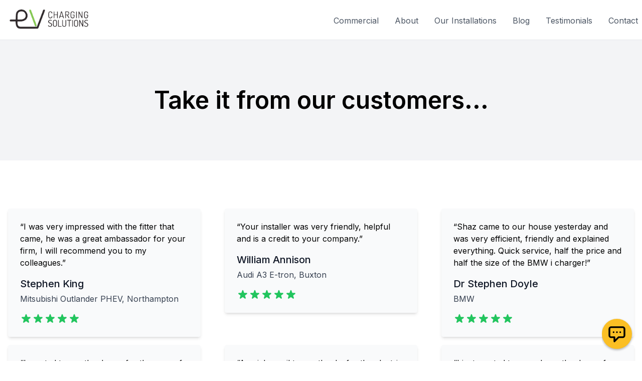

--- FILE ---
content_type: text/html; charset=UTF-8
request_url: https://evchargingsolutions.co.uk/web-chat.html
body_size: 6442
content:
<!DOCTYPE html>
<html lang="en">
  <head>
    <meta charset="UTF-8" />
    <meta http-equiv="X-UA-Compatible" content="IE=edge" />
    <meta name="viewport" content="width=device-width, initial-scale=1.0" />
    <title>Pullstream Web Chat</title>

    <link
      href="https://unpkg.com/tailwindcss@^2/dist/tailwind.min.css"
      rel="stylesheet"
    />
    <link
      rel="stylesheet"
      href="https://cdnjs.cloudflare.com/ajax/libs/font-awesome/6.0.0-beta3/css/all.min.css"
      integrity="sha512-Fo3rlrZj/k7ujTnHg4CGR2D7kSs0v4LLanw2qksYuRlEzO+tcaEPQogQ0KaoGN26/zrn20ImR1DfuLWnOo7aBA=="
      crossorigin="anonymous"
      referrerpolicy="no-referrer"
    />

    <link rel="preconnect" href="https://fonts.googleapis.com" />
    <link rel="preconnect" href="https://fonts.gstatic.com" crossorigin />
    <link
      href="https://fonts.googleapis.com/css2?family=Manrope:wght@400;500;600;700&display=swap"
      rel="stylesheet"
    />

    <style>
      * {
        font-family: 'Manrope', sans-serif !important;
      }

      .floating-label {
        top: 2px;
        left: 12px;
        pointer-events: none;
      }

      .fl-input:focus + .floating-label,
      .shrink-label {
        font-size: 12px;
        left: 14px;
        transform: translateY(-102%);
        background: #f9fafb;
      }

      .loader {
        width: 22px;
        height: 22px;
        border: 3px solid #444;
        border-bottom-color: transparent;
        border-radius: 50%;
        display: inline-block;
        box-sizing: border-box;
        animation: rotation 1s linear infinite;
      }

      @keyframes rotation {
        0% {
          transform: rotate(0deg);
        }
        100% {
          transform: rotate(360deg);
        }
      }
    </style>
  </head>

  <body class="bg-transparent">
    <noscript>You need to enable JavaScript to run this app.</noscript>

    <div
      id="root"
      class="absolute w-full h-full"
      style="inset: 0px 0px 0px auto"
    ></div>

    <script src="https://unpkg.com/axios/dist/axios.min.js"></script>
    <script>
      (() => {
        const client = '843bfcce-6ecf-47f2-a7ca-b62183c5f6c4';
        const route = 'wss://webchat.pullstream.com/ws/chat/';
        const userInfoStorageKey = 'ps-chat-user';
        const params = `?type=Customer&client=${client}`;
        const url = route + params;

        const socket = new WebSocket(url);
        let roomId = null;

        const selectors = {
          openChatBtn: `${client}-open-chat-btn`,
          chatPopup: `${client}-chat-popup`,
          closeChatBtn: `${client}-close-chat-btn`,
          startChatTab: `${client}-start-chat-tab`,
          nameInput: `${client}-name-input`,
          emailInput: `${client}-email-input`,
          phoneInput: `${client}-phone-input`,
          questionInput: `${client}-question-input`,
          tosInput: `${client}-tos-input`,
          startChatBtn: `${client}-start-chat-btn`,
          startChatLoading: `${client}-start-chat-loading`,
          ticketTab: `${client}-ticket-tab`,
          ticketUserInfo: `${client}-ticket-user-info`,
          ticketName: `${client}-ticket-name`,
          ticketEmail: `${client}-ticket-email`,
          ticketPhone: `${client}-ticket-phone`,
          ticketQuestion: `${client}-ticket-question`,
          messagesTab: `${client}-messages-tab`,
          messagesHeader: `${client}-messages-header`,
          messagesContainer: `${client}-messages-container`,
          messagesWrapper: `${client}-messages-wrapper`,
          messageInput: `${client}-messages-input`,
          sendMsgBtn: `${client}-send-msg-btn`,
          longWaitContainer: `${client}-long-wait-container`,
          lwSubmitTicketBtn: `${client}-lw-submit-ticket-btn`,
          lwCancelBtn: `${client}-lw-cancel-btn`,
          closeRoomBtn: `${client}-close-room-btn`,
        };

        socket.onopen = () => {
          console.log('Connected to socket');
        };

        socket.onmessage = (res) => {
          try {
            const data = JSON.parse(res.data);

            if (data.room_id && data.connected && !data.room_closed) {
              roomId = data.room_id;
            }

            if (data.loading) {
              clearTimeout(waitTimeout);
              toggleConnectingState(true);
              addUserQuestion();
              switchToMessages();
            }

            if (!data.loading && data.customer_id) {
              updateStateToAgentConnected(data.agent_name);
              switchToMessages();
            }

            if (data.type === 'Error' && !data.online) {
              switchToTickets();
            }

            if (data.message_from === 'Agent') {
              addMessage('agent', data.message, data.agent_name);
            }

            if (data.room === 'Room is Closed!') {
              switchToStartChat();
              try {
                clearTimeout(waitTimeout);
                const container = document.getElementById(
                  selectors.messagesContainer
                );
                if (container) container.innerHTML = '';
              } catch (err) {}
            }
          } catch (err) {
            console.log(err.message);
          }
        };

        init();

        /*=====
        * Events
        =====*/

        document.addEventListener('click', (e) => {
          if (e.target.id === selectors.openChatBtn) onOpenChatBtnClick();
          if (e.target.id === selectors.closeChatBtn) onCloseChatBtnClick();
          if (e.target.id === selectors.closeRoomBtn)
            onCloseChatBtnClick({ close: true });
          if (e.target.id === selectors.startChatBtn) onStartChatClick();
          if (e.target.id === selectors.sendMsgBtn) onSendUserMessage();
          if (e.target.id === selectors.lwSubmitTicketBtn) onSubmitTicket();
          if (e.target.id === selectors.lwCancelBtn) toggleWaitContainer(false);
        });

        document.addEventListener('keypress', (e) => {
          if (e.target.id === selectors.messageInput && e.key == 'Enter') {
            e.preventDefault();
            onSendUserMessage();
          }
        });

        document.querySelectorAll('.fl-input').forEach((input) => {
          input.addEventListener('blur', (e) => {
            if (e.target.value.length) {
              const label = input.nextElementSibling;
              if (label) label.classList.add('shrink-label');
            } else {
              const label = input.nextElementSibling;
              if (label) label.classList.remove('shrink-label');
            }
          });
        });

        /*=====
              * Functions
              =====*/

        let waitTimeout = null;

        function onSubmitTicket() {
          socket.send(JSON.stringify({ disconnect: true }));
          toggleWaitContainer(false);
          switchToTickets();
        }

        function toggleWaitContainer(show = true) {
          const waitEl = document.getElementById(selectors.longWaitContainer);
          if (!waitEl) return;

          if (show) {
            waitEl.classList.remove('hidden');
          } else {
            waitEl.classList.add('hidden');
          }
        }

        function onSendUserMessage() {
          const elem = document.getElementById(selectors.messageInput);
          const value = elem.value;

          if (!value) return;

          if (value.length >= 1000) {
            alert('Message must be less than 1000 characters');
            return;
          }

          socket.send(
            JSON.stringify({
              message: value,
            })
          );
          addMessage('user', value);
          elem.value = '';
        }

        function toggleConnectingState(show = true) {
          const messagesHeader = document.getElementById(
            selectors.messagesHeader
          );

          const __html = `<div class='flex items-center space-x-4 connecting-state'>
                    <span class='loader'></span>
                    <h3 class='font-medium text-gray-900'>
                      Connecting with you an agent...
                    </h3>
                  </div>`;

          messagesHeader.innerHTML = show ? __html : '';
          disableMsgInput(show);

          waitTimeout = setTimeout(() => {
            if (!messagesHeader.querySelector('.agent-connected')) {
              toggleWaitContainer(true);
            }
          }, 30000);
        }

        function switchToMessages(agent) {
          const messagesTab = document.getElementById(selectors.messagesTab);
          const startChatTab = document.getElementById(selectors.startChatTab);
          const ticketsTab = document.getElementById(selectors.ticketTab);

          if (!startChatTab || !messagesTab || !ticketsTab) return false;

          startChatTab.classList.add('hidden');
          if (!ticketsTab.classList.contains('hidden')) {
            ticketsTab.classList.add('hidden');
          }

          messagesTab.classList.remove('hidden');
        }

        function updateStateToAgentConnected(agent) {
          const messagesHeader = document.getElementById(
            selectors.messagesHeader
          );
          toggleWaitContainer(false);
          disableMsgInput(false);
          messagesHeader.innerHTML = `<h3 class="text-sm font-semibold text-gray-900 agent-connected">${agent} has joined the chat</h3>`;
        }

        function addUserQuestion() {
          try {
            const u = JSON.parse(sessionStorage.getItem(userInfoStorageKey));
            addMessage('user', u.question);
          } catch (err) {
            console.log(err.message);
          }
        }

        function disableMsgInput(disable = true) {
          const input = document.getElementById(selectors.messageInput);
          const sendBtn = document.getElementById(selectors.sendMsgBtn);

          if (disable) {
            input.setAttribute('disabled', true);
            sendBtn.setAttribute('disabled', true);
          } else {
            input.removeAttribute('disabled');
            sendBtn.removeAttribute('disabled');
          }
        }

        function switchToStartChat() {
          const messagesTab = document.getElementById(selectors.messagesTab);
          const startChatTab = document.getElementById(selectors.startChatTab);
          const ticketsTab = document.getElementById(selectors.ticketTab);

          if (!startChatTab || !messagesTab || !ticketsTab) return false;

          if (!ticketsTab.classList.contains('hidden')) {
            ticketsTab.classList.add('hidden');
          }
          if (!messagesTab.classList.contains('hidden')) {
            messagesTab.classList.add('hidden');
          }

          startChatTab.classList.remove('hidden');
        }

        function switchToTickets() {
          const messagesTab = document.getElementById(selectors.messagesTab);
          const startChatTab = document.getElementById(selectors.startChatTab);
          const ticketsTab = document.getElementById(selectors.ticketTab);

          if (!startChatTab || !messagesTab || !ticketsTab) return false;

          startChatTab.classList.add('hidden');
          if (!messagesTab.classList.contains('hidden')) {
            messagesTab.classList.add('hidden');
          }

          try {
            const user = JSON.parse(sessionStorage.getItem(userInfoStorageKey));
            document.getElementById(selectors.ticketName).innerHTML = user.name;
            document.getElementById(selectors.ticketEmail).innerHTML =
              user.email;
            document.getElementById(selectors.ticketPhone).innerHTML =
              user.phone;
            document.getElementById(selectors.ticketQuestion).innerHTML =
              user.question;

            document
              .getElementById(selectors.ticketUserInfo)
              .classList.remove('hidden');
          } catch (err) {
            console.log(err.message);
          }

          ticketsTab.classList.remove('hidden');
        }

        function addMessage(from, message, user) {
          const container = document.getElementById(
            selectors.messagesContainer
          );

          if (!container) return;

          if (from === 'user') {
            container.innerHTML += getUserMsgHtml(message);
          } else {
            const audio = new Audio(
              'https://drive.pullstream.com/file/eac6a641-a478-4e07-ba59-533414caea0d.wav'
            );
            audio.play();
            container.innerHTML += getAgentMsgHtml(user, message);
          }

          const w = document.getElementById(selectors.messagesWrapper);
          w.scrollTop = w.scrollHeight;
        }

        function onStartChatClick() {
          const { nameInput, emailInput, phoneInput, questionInput, tosInput } =
            selectors;
          const name = document.getElementById(nameInput);
          const email = document.getElementById(emailInput);
          const phone = document.getElementById(phoneInput);
          const question = document.getElementById(questionInput);
          const tos = document.getElementById(tosInput);

          let errors = [];

          if (name.value.length < 3) {
            showError(name, '*Name is required');
            errors.push(nameInput);
          } else {
            showError(name, '');
          }

          if (!email.value.length || !isEmailValid(email.value)) {
            showError(email, '*Invalid email address');
            errors.push(emailInput);
          } else {
            showError(email, '');
          }

          if (!phone.value.length) {
            showError(phone, '*Invalid phone number');
            errors.push(phoneInput);
          } else {
            showError(phone, '');
          }

          if (!question.value.length) {
            showError(question, '*Question is required');
            errors.push(questionInput);
          } else {
            showError(question, '');
          }

          if (!tos.checked) {
            showError(tos, '*You must agree to the TOS');
            errors.push(tosInput);
          } else {
            showError(tos, '');
          }

          console.log('errors', errors);

          if (errors.length) return;

          const [first_name, last_name] = name.value.split(' ');

          const user = {
            first_name,
            last_name: last_name || '',
            email: email.value,
            phone: phone.value,
            question: question.value,
          };

          sessionStorage.setItem(
            userInfoStorageKey,
            JSON.stringify({
              name: name.value,
              email: email.value,
              phone: phone.value,
              question: question.value,
            })
          );

          if (socket.readyState !== 1) {
            sessionStorage.setItem('evcs-chat-retry', true);
            return;
          }

          socket.send(JSON.stringify(user));
        }

        function onOpenChatBtnClick() {
          toggleOpenChatBtn(false);
          setTimeout(() => {
            const message = JSON.stringify({
              from: 'pwc',
              width: '380px',
              height: '568px',
            });
            window.parent.postMessage(message, '*');
            toggleChatPopup(true);
          }, 100);
        }

        function showError(elem, msg) {
          const parent = elem.closest('.form-group');
          if (parent) parent.querySelector('.error').innerHTML = msg;
        }

        function onCloseChatBtnClick() {
          const msgsTab = document.getElementById(selectors.messagesTab);
          const msgsContainer = document.getElementById(
            selectors.messagesContainer
          );
          if (close && msgsTab && roomId) {
            socket.send(
              JSON.stringify({
                room_id: roomId,
                close_room: true,
              })
            );
            if (msgsContainer) msgsContainer.innerHTML = '';
            switchToStartChat();
          }

          toggleChatPopup(false);

          setTimeout(() => {
            const message = JSON.stringify({
              from: 'pwc',
              width: '80px',
              height: '90px',
            });
            window.parent.postMessage(message, '*');

            const t = document.getElementById(selectors.ticketTab);

            if (t && !t.classList.contains('hidden')) {
              switchToStartChat();
            }

            toggleOpenChatBtn(true);
          }, 100);
        }

        function init() {
          const chatContainer = getChatContainer();
          const __html = getHtml();
          chatContainer.innerHTML = __html;
          document.getElementById('root').appendChild(chatContainer);
        }

        function isEmailValid(email) {
          const re =
            /^(([^<>()\[\]\\.,;:\s@"]+(\.[^<>()\[\]\\.,;:\s@"]+)*)|(".+"))@((\[[0-9]{1,3}\.[0-9]{1,3}\.[0-9]{1,3}\.[0-9]{1,3}\])|(([a-zA-Z\-0-9]+\.)+[a-zA-Z]{2,}))$/;
          return re.test(String(email).toLowerCase());
        }

        function getChatContainer() {
          const classes = ['w-full', 'h-full', 'relative'];
          const d = document.createElement('div');
          classes.map((c) => d.classList.add(c));
          return d;
        }

        function getAgentMsgHtml(agent, message) {
          return `
                <div style="max-width: 75%;" class="inline-block p-2 mr-auto text-sm font-medium break-words bg-gray-100 rounded-md">
                  <span class="${
                    agent ? 'block mb-1' : 'hidden'
                  } font-medium text-blue-800">${agent}</span>
                  <span class="block">${message}</span>
                </div>
                `;
        }

        function getUserMsgHtml(message) {
          return `
                <div style="max-width: 75%;" class="inline-block p-2 ml-auto space-y-1 text-sm font-medium text-gray-100 break-words bg-blue-600 rounded-md">
                  <span class="block">${message}</span>
                </div>
                `;
        }

        function getHtml() {
          return `
            <!-- Chat Popup Start -->
            <div
              id="${selectors.chatPopup}"
              class="relative flex-col m-3 transition bg-white opacity-0 rounded-xl d-none"
              style="height: 90%; box-shadow: rgb(0 0 0 / 20%) 0 0 12px"
            >
              <div
                class="flex items-center justify-between px-4 border-b"
                style="height: 48px"
              >
                <h3 class="font-medium text-gray-900">Chat with us!</h3>
                <div>
                  <button type="button" id="${selectors.closeChatBtn}">
                    <svg
                      xmlns="http://www.w3.org/2000/svg"
                      class="w-6 h-6 text-gray-900 pointer-events-none"
                      fill="none"
                      viewBox="0 0 24 24"
                      stroke="currentColor"
                    >
                      <path
                        stroke-linecap="round"
                        stroke-linejoin="round"
                        stroke-width="2"
                        d="M20 12H4"
                      />
                    </svg>
                  </button>
                  <button type="button" id="${selectors.closeRoomBtn}">
                    <svg xmlns="http://www.w3.org/2000/svg" class="w-6 h-6 ml-3 text-gray-900 pointer-events-none" fill="none" viewBox="0 0 24 24" stroke="currentColor" stroke-width="2">
                      <path stroke-linecap="round" stroke-linejoin="round" d="M6 18L18 6M6 6l12 12" />
                    </svg>
                  </button>
                </div>

              </div>
              <div class="relative overflow-y-auto bg-gray-50" style="height: calc(100% - 48px)">
                <!-- Start Chat Form Start -->
                <div id="${selectors.startChatTab}" class="px-6 py-6 space-y-6">
                  <div class="space-y-6">
                    <div class="relative space-y-2 form-group">
                      <input
                        type="text"
                        id="${selectors.nameInput}"
                        class="block w-full h-10 p-2 text-sm transition border border-gray-300 rounded-md fl-input focus:outline-none focus:border-gray-600"
                        style="background: #f9fafb"
                      />
                      <label
                        class="absolute text-sm text-gray-900 transition floating-label"
                        >Your name <span class="text-red-500">*</span></label
                      >
                      <small class="text-xs font-medium text-red-500 error"></small>
                    </div>
                    <div class="relative space-y-2 form-group">
                      <input
                        type="text"
                        id="${selectors.emailInput}"
                        class="block w-full h-10 p-2 text-sm transition border border-gray-300 rounded-md fl-input focus:outline-none focus:border-gray-600"
                        style="background: #f9fafb"
                      />
                      <label
                        class="absolute text-sm text-gray-900 transition floating-label"
                        >Email <span class="text-red-500">*</span></label
                      >
                      <small class="text-xs font-medium text-red-500 error"></small>
                    </div>
                    <div class="relative space-y-2 form-group">
                      <input
                        type="text"
                        id="${selectors.phoneInput}"
                        class="block w-full h-10 p-2 text-sm transition border border-gray-300 rounded-md fl-input focus:outline-none focus:border-gray-600"
                        style="background: #f9fafb"
                      />
                      <label
                        class="absolute text-sm text-gray-900 transition floating-label"
                        >Phone <span class="text-red-500">*</span></label
                      >
                      <small class="text-xs font-medium text-red-500 error"></small>
                    </div>
                    <div class="relative space-y-2 form-group">
                      <textarea
                        id="${selectors.questionInput}"
                        class="block w-full p-2 text-sm transition border border-gray-300 rounded-md fl-input focus:outline-none focus:border-gray-600"
                        cols="30"
                        rows="3"
                        style="background: #f9fafb"
                      ></textarea>
                      <label
                        class="absolute text-sm text-gray-900 transition floating-label"
                        >Question <span class="text-red-500">*</span></label
                      >
                      <small class="text-xs font-medium text-red-500 error"></small>
                    </div>
                    <div class="space-y-2 form-group">
                      <div class="flex items-center space-x-2">
                        <input type="checkbox" id="${selectors.tosInput}" />
                        <label class="text-sm select-none" for="${selectors.tosInput}"
                          >I agree to terms and conditions</label
                        >
                      </div>
                      <small class="text-xs font-medium text-red-500 error"></small>
                    </div>
                  </div>
                  <div>
                    <button
                      id="${selectors.startChatBtn}"
                      type="button"
                      class="flex items-center justify-center w-full px-6 py-2 font-medium text-gray-100 bg-gray-900 rounded-md "
                    >
                      Start Chat
                    </button>
                  </div>
                </div>
                <!-- Start Chat Form End -->

                <!-- Chat Window Start -->
                <div id="${selectors.messagesTab}" class="hidden h-full">
                  <div
                    id="${selectors.messagesWrapper}"
                    class="w-full p-4 overflow-y-auto"
                    style="height: calc(100% - 62px)"
                  >
                    <div id="${selectors.messagesHeader}"></div>
                    <!-- Messages Start -->
                    <div id="${selectors.messagesContainer}" class="flex flex-col mt-4 space-y-4"></div>
                    <!-- Messages End -->
                    <div id="${selectors.longWaitContainer}" class="hidden p-4 my-6 space-y-4 bg-white rounded-md shadow">
                      <h3 class="text-gray-900">It's taking longer than usual, would you like to submit a ticket instead?</h3>
                      <div class="flex items-center space-x-3">
                        <button id="${selectors.lwSubmitTicketBtn}" class="px-4 py-2 text-sm font-medium text-gray-100 bg-gray-900 rounded-md hover:bg-gray-800">Submit Ticket</button>
                        <button id="${selectors.lwCancelBtn}" class="px-4 py-2 text-sm font-medium text-gray-900 bg-gray-100 rounded-md hover:bg-gray-200">I'll Wait</button>
                      </div>
                    </div>
                  </div>
                  <div
                    class="flex items-center justify-center p-1 text-sm bg-white border-t"
                    style="height: 62px"
                  >
                    <textarea
                      id="${selectors.messageInput}"
                      class="w-full h-full p-2 overflow-x-hidden resize-none focus:outline-none"
                      placeholder="Write a message..."
                    ></textarea>
                    <button id="${selectors.sendMsgBtn}" type="button" class="py-1 pl-2 pr-3">
                      <svg
                        xmlns="http://www.w3.org/2000/svg"
                        class="w-6 h-6 text-gray-800 transform rotate-90 pointer-events-none hover:text-gray-900"
                        viewBox="0 0 20 20"
                        fill="currentColor"
                      >
                        <path
                          d="M10.894 2.553a1 1 0 00-1.788 0l-7 14a1 1 0 001.169 1.409l5-1.429A1 1 0 009 15.571V11a1 1 0 112 0v4.571a1 1 0 00.725.962l5 1.428a1 1 0 001.17-1.408l-7-14z"
                        />
                      </svg>
                    </button>
                  </div>
                </div>
                <!-- Chat Window End -->

                <!-- Ticket Tab Start -->
                <div id="${selectors.ticketTab}" class="hidden h-full p-4">
                  <div class="space-y-2">
                    <h3 class="text-lg font-semibold">Sorry, agents are not available</h3>
                    <p class="text-sm">
                      your query has been noted and we will get back to you shortly
                    </p>
                  </div>
                  <div id="${selectors.ticketUserInfo}" class="hidden p-3 mt-4 space-y-3 text-sm bg-white rounded shadow">
                    <div>
                      <label class="text-sm font-semibold">Your name</label>
                      <p id="${selectors.ticketName}"></p>
                    </div>
                    <div>
                      <label class="text-sm font-semibold">Email</label>
                      <p id="${selectors.ticketEmail}"></p>
                    </div>
                    <div>
                      <label class="text-sm font-semibold">Phone</label>
                      <p id="${selectors.ticketPhone}"></p>
                    </div>
                    <div>
                      <label class="text-sm font-semibold">Question</label>
                      <p id="${selectors.ticketQuestion}"></p>
                    </div>
                  </div>
                </div>
                <!-- Ticket Tab End -->
              </div>
            </div>
            <!-- Chat Popup End -->

            <!-- Chat Btn Start -->
            <button
              type="button"
              id="${selectors.openChatBtn}"
              class="absolute z-50 flex items-center justify-center transition bg-yellow-400 rounded-full "
              style="
                width: 60px;
                height: 60px;
                right: 20px;
                bottom: 36px;
                box-shadow: rgba(0, 0, 0, 0.3) 0px 2px 4px;
              "
            >
              <svg
                xmlns="http://www.w3.org/2000/svg"
                class="w-10 h-10 pointer-events-none"
                fill="none"
                viewBox="0 0 24 24"
                stroke="currentColor"
              >
                <path
                  stroke-linecap="round"
                  stroke-linejoin="round"
                  stroke-width="2"
                  d="M8 10h.01M12 10h.01M16 10h.01M9 16H5a2 2 0 01-2-2V6a2 2 0 012-2h14a2 2 0 012 2v8a2 2 0 01-2 2h-5l-5 5v-5z"
                />
              </svg>
            </button>
            <!-- Chat Btn End -->
            `;
        }

        function toggleChatPopup(show = true) {
          const chatPopup = document.getElementById(selectors.chatPopup);
          if (show) {
            try {
              const ufs = sessionStorage.getItem(userInfoStorageKey);
              if (ufs) {
                const u = JSON.parse(ufs);
                const nameInput = document.getElementById(selectors.nameInput);
                const emailInput = document.getElementById(
                  selectors.emailInput
                );
                const phoneInput = document.getElementById(
                  selectors.phoneInput
                );

                const np = nameInput.closest('.form-group');
                if (np) np.querySelector('label').classList.add('shrink-label');
                const ep = emailInput.closest('.form-group');
                if (ep) ep.querySelector('label').classList.add('shrink-label');
                const pp = phoneInput.closest('.form-group');
                if (pp) pp.querySelector('label').classList.add('shrink-label');

                nameInput.value = u.name;
                emailInput.value = u.email;
                phoneInput.value = u.phone;
              }
            } catch (err) {
              console.log(err.message);
            }
            chatPopup.classList.remove('opacity-0');
            chatPopup.classList.add('flex');
          } else {
            chatPopup.classList.remove('flex');
            chatPopup.classList.add('opacity-0');
          }
        }

        function toggleOpenChatBtn(show = true) {
          const openChatBtn = document.getElementById(selectors.openChatBtn);
          if (show) {
            openChatBtn.classList.remove('opacity-0');
            openChatBtn.classList.remove('pointer-events-none');
          } else {
            openChatBtn.classList.add('opacity-0');
            openChatBtn.classList.add('pointer-events-none');
          }
        }
      })();
    </script>
  </body>
</html>


--- FILE ---
content_type: application/javascript; charset=UTF-8
request_url: https://evchargingsolutions.co.uk/_next/static/bZVhbug6v8uACj25DqHap/_buildManifest.js
body_size: 1059
content:
self.__BUILD_MANIFEST=function(a,s,e,c,t,i,n,r,o){return{__rewrites:{beforeFiles:[],afterFiles:[],fallback:[]},"/":[t,i,n,"static/chunks/pages/index-79c38ee65dbc4357.js"],"/404":["static/chunks/pages/404-c4f44e3440e5598c.js"],"/_error":["static/chunks/pages/_error-2280fa386d040b66.js"],"/about":[e,c,r,"static/chunks/pages/about-fdeb8f06f0033936.js"],"/blog":[e,c,"static/chunks/pages/blog-4abadc0b41c8c181.js"],"/buying-a-second-hand-electric-car":[a,s,"static/chunks/pages/buying-a-second-hand-electric-car-6ecea7b4c84a41e2.js"],"/car-charging-points-for-business":[a,t,o,i,n,"static/chunks/pages/car-charging-points-for-business-c300ef12e3de058e.js"],"/charge-rates-ac-dc-charging":[a,s,"static/chunks/pages/charge-rates-ac-dc-charging-1475ae2de8eb460f.js"],"/charger-installation-pendragon-kia":[a,s,"static/chunks/pages/charger-installation-pendragon-kia-061f1f442cff003b.js"],"/contact":[o,"static/chunks/pages/contact-8219a031ca9c3cc0.js"],"/edit":["static/chunks/pages/edit-4200b99942fd4259.js"],"/electric-car-charger-comparison":[a,s,"static/chunks/pages/electric-car-charger-comparison-ff0ec84e01fe1d65.js"],"/electric-car-charging-at-home":[a,s,"static/chunks/pages/electric-car-charging-at-home-470cf769fe65232c.js"],"/ev-charging-costs":[a,s,"static/chunks/pages/ev-charging-costs-ed97a437fafa760f.js"],"/evcs-presentation-at-ulev-event":[a,s,"static/chunks/pages/evcs-presentation-at-ulev-event-b33e597e6d7cbcc1.js"],"/home-charge-units-for-2019":[a,s,"static/chunks/pages/home-charge-units-for-2019-26ba905b4b4e69a8.js"],"/home-charging-station":[a,e,c,"static/chunks/pages/home-charging-station-6fa2a5cfaacbb4d3.js"],"/how-long-does-it-take-to-charge-an-electric-car":[a,s,"static/chunks/pages/how-long-does-it-take-to-charge-an-electric-car-c4ee134e5d9f5b89.js"],"/installations":[t,i,r,n,"static/chunks/pages/installations-8a2dad5c34a8f06e.js"],"/investors-in-the-environment-awards-2016":[a,s,"static/chunks/pages/investors-in-the-environment-awards-2016-0df87a408c2f7d13.js"],"/new-charging-regulations-for-2022":[a,s,"static/chunks/pages/new-charging-regulations-for-2022-c5750d2854d3415c.js"],"/opportunities":[a,s,"static/chunks/pages/opportunities-0129d904ff790c7c.js"],"/ozev-grant-a-complete-guide":[a,s,"static/chunks/pages/ozev-grant-a-complete-guide-69e870b163737042.js"],"/portfolio-items/[id]":[e,c,"static/chunks/pages/portfolio-items/[id]-9adf0a35ad87738c.js"],"/privacy-policy":[a,"static/chunks/pages/privacy-policy-e57767c81b040c41.js"],"/testimonials":["static/chunks/pages/testimonials-58fb264c0b9271aa.js"],sortedPages:["/","/404","/_app","/_error","/about","/blog","/buying-a-second-hand-electric-car","/car-charging-points-for-business","/charge-rates-ac-dc-charging","/charger-installation-pendragon-kia","/contact","/edit","/electric-car-charger-comparison","/electric-car-charging-at-home","/ev-charging-costs","/evcs-presentation-at-ulev-event","/home-charge-units-for-2019","/home-charging-station","/how-long-does-it-take-to-charge-an-electric-car","/installations","/investors-in-the-environment-awards-2016","/new-charging-regulations-for-2022","/opportunities","/ozev-grant-a-complete-guide","/portfolio-items/[id]","/privacy-policy","/testimonials"]}}("static/chunks/833-550bcff060fff0aa.js","static/chunks/57-c687c08c795931bf.js","static/chunks/523-3366e07bd16cd57c.js","static/chunks/642-a4ddb185b74e9ee4.js","static/chunks/666-33a369d00a3f7601.js","static/chunks/702-cada9684d3be8b88.js","static/css/7d5d06c84fff522a.css","static/chunks/425-d742b54ba66224db.js","static/chunks/141-c90e6bf60bb9bd7e.js"),self.__BUILD_MANIFEST_CB&&self.__BUILD_MANIFEST_CB();

--- FILE ---
content_type: application/javascript; charset=UTF-8
request_url: https://evchargingsolutions.co.uk/_next/static/chunks/pages/testimonials-58fb264c0b9271aa.js
body_size: 4634
content:
(self.webpackChunk_N_E=self.webpackChunk_N_E||[]).push([[446],{4063:function(t){"use strict";t.exports=function t(e,n){if(e===n)return!0;if(e&&n&&"object"==typeof e&&"object"==typeof n){if(e.constructor!==n.constructor)return!1;var r,o,i;if(Array.isArray(e)){if((r=e.length)!=n.length)return!1;for(o=r;0!==o--;)if(!t(e[o],n[o]))return!1;return!0}if(e.constructor===RegExp)return e.source===n.source&&e.flags===n.flags;if(e.valueOf!==Object.prototype.valueOf)return e.valueOf()===n.valueOf();if(e.toString!==Object.prototype.toString)return e.toString()===n.toString();if((r=(i=Object.keys(e)).length)!==Object.keys(n).length)return!1;for(o=r;0!==o--;)if(!Object.prototype.hasOwnProperty.call(n,i[o]))return!1;for(o=r;0!==o--;){var a=i[o];if(!t(e[a],n[a]))return!1}return!0}return e!==e&&n!==n}},3593:function(t,e,n){(window.__NEXT_P=window.__NEXT_P||[]).push(["/testimonials",function(){return n(3674)}])},3528:function(t,e,n){"use strict";n.d(e,{Z:function(){return f}});var r=n(5893),o=n(7294),i=n(1512),a=n.n(i);function u(t,e,n){return e in t?Object.defineProperty(t,e,{value:n,enumerable:!0,configurable:!0,writable:!0}):t[e]=n,t}function c(t){for(var e=1;e<arguments.length;e++){var n=null!=arguments[e]?arguments[e]:{},r=Object.keys(n);"function"===typeof Object.getOwnPropertySymbols&&(r=r.concat(Object.getOwnPropertySymbols(n).filter((function(t){return Object.getOwnPropertyDescriptor(n,t).enumerable})))),r.forEach((function(e){u(t,e,n[e])}))}return t}function l(t,e){if(null==t)return{};var n,r,o=function(t,e){if(null==t)return{};var n,r,o={},i=Object.keys(t);for(r=0;r<i.length;r++)n=i[r],e.indexOf(n)>=0||(o[n]=t[n]);return o}(t,e);if(Object.getOwnPropertySymbols){var i=Object.getOwnPropertySymbols(t);for(r=0;r<i.length;r++)n=i[r],e.indexOf(n)>=0||Object.prototype.propertyIsEnumerable.call(t,n)&&(o[n]=t[n])}return o}function s(t,e){return function(t){if(Array.isArray(t))return t}(t)||function(t,e){var n=[],r=!0,o=!1,i=void 0;try{for(var a,u=t[Symbol.iterator]();!(r=(a=u.next()).done)&&(n.push(a.value),!e||n.length!==e);r=!0);}catch(c){o=!0,i=c}finally{try{r||null==u.return||u.return()}finally{if(o)throw i}}return n}(t,e)||function(){throw new TypeError("Invalid attempt to destructure non-iterable instance")}()}function f(t){var e=t.editing,n=t.variant,o=void 0===n?"h1":n,i=t.text,a=t.setText,u=l(t,["editing","variant","text","setText"]);return(0,r.jsx)(o,c({},u,{children:e?(0,r.jsx)(p,{text:i,setText:a}):(0,r.jsx)(o,c({},u,{dangerouslySetInnerHTML:{__html:i}}))}))}function p(t){var e=t.text,n=t.setText,i=o.useRef(null),u=s(o.useState(e||""),2),c=u[0],l=u[1];return o.useEffect((function(){n(c)}),[c]),(0,r.jsx)(a(),{html:c,innerRef:i,onChange:function(t){l(t.target.value)},className:"inline-block border-2 border-transparent hover:border-blue-400 focus:outline-none"})}},9899:function(t,e,n){"use strict";n.d(e,{Z:function(){return o}});var r=n(5893);n(7294);function o(){return(0,r.jsxs)("svg",{className:"w-10 h-10 mr-3 -ml-1 text-gray-900 animate-spin",xmlns:"http://www.w3.org/2000/svg",fill:"none",viewBox:"0 0 24 24",children:[(0,r.jsx)("circle",{className:"opacity-25",cx:"12",cy:"12",r:"10",stroke:"currentColor",strokeWidth:"4"}),(0,r.jsx)("path",{className:"opacity-75",fill:"currentColor",d:"M4 12a8 8 0 018-8V0C5.373 0 0 5.373 0 12h4zm2 5.291A7.962 7.962 0 014 12H0c0 3.042 1.135 5.824 3 7.938l3-2.647z"})]})}},9149:function(t,e,n){"use strict";n.d(e,{Z:function(){return l}});var r=n(5893),o=n(7294),i=n(3528);function a(t,e,n){return e in t?Object.defineProperty(t,e,{value:n,enumerable:!0,configurable:!0,writable:!0}):t[e]=n,t}function u(t){for(var e=1;e<arguments.length;e++){var n=null!=arguments[e]?arguments[e]:{},r=Object.keys(n);"function"===typeof Object.getOwnPropertySymbols&&(r=r.concat(Object.getOwnPropertySymbols(n).filter((function(t){return Object.getOwnPropertyDescriptor(n,t).enumerable})))),r.forEach((function(e){a(t,e,n[e])}))}return t}function c(t,e){return function(t){if(Array.isArray(t))return t}(t)||function(t,e){var n=[],r=!0,o=!1,i=void 0;try{for(var a,u=t[Symbol.iterator]();!(r=(a=u.next()).done)&&(n.push(a.value),!e||n.length!==e);r=!0);}catch(c){o=!0,i=c}finally{try{r||null==u.return||u.return()}finally{if(o)throw i}}return n}(t,e)||function(){throw new TypeError("Invalid attempt to destructure non-iterable instance")}()}function l(t){var e=t.editing,n=t.id,a=t.text,l=t.name,f=t.position,p=t.order,d=t.updateState,h=c(o.useState({id:n,name:l,position:f,text:a,order:p}),2),y=h[0],g=h[1];return o.useEffect((function(){y&&Object.keys(y).length&&d(y)}),[y]),(0,r.jsxs)("div",{className:"p-6 mx-4 space-y-4 rounded shadow-md bg-gray-50",children:[(0,r.jsx)(i.Z,{variant:"p",text:a,setText:function(t){return g((function(e){return u({},e,{text:t})}))},editing:e}),(0,r.jsxs)("div",{className:"space-y-1",children:[(0,r.jsx)(i.Z,{variant:"h4",text:l,setText:function(t){return g((function(e){return u({},e,{name:t})}))},editing:e,className:"text-xl font-medium text-gray-900"}),(0,r.jsx)(i.Z,{variant:"p",text:f,setText:function(t){return g((function(e){return u({},e,{position:t})}))},editing:e,className:"text-gray-700"})]}),(0,r.jsx)(s,{})]})}function s(){return(0,r.jsx)("div",{children:(0,r.jsxs)("div",{className:"flex items-center text-green-500",children:[(0,r.jsx)("svg",{xmlns:"http://www.w3.org/2000/svg",className:"w-6 h-6 text-green-500",viewBox:"0 0 20 20",fill:"currentColor",children:(0,r.jsx)("path",{d:"M9.049 2.927c.3-.921 1.603-.921 1.902 0l1.07 3.292a1 1 0 00.95.69h3.462c.969 0 1.371 1.24.588 1.81l-2.8 2.034a1 1 0 00-.364 1.118l1.07 3.292c.3.921-.755 1.688-1.54 1.118l-2.8-2.034a1 1 0 00-1.175 0l-2.8 2.034c-.784.57-1.838-.197-1.539-1.118l1.07-3.292a1 1 0 00-.364-1.118L2.98 8.72c-.783-.57-.38-1.81.588-1.81h3.461a1 1 0 00.951-.69l1.07-3.292z"})}),(0,r.jsx)("svg",{xmlns:"http://www.w3.org/2000/svg",className:"w-6 h-6 text-green-500",viewBox:"0 0 20 20",fill:"currentColor",children:(0,r.jsx)("path",{d:"M9.049 2.927c.3-.921 1.603-.921 1.902 0l1.07 3.292a1 1 0 00.95.69h3.462c.969 0 1.371 1.24.588 1.81l-2.8 2.034a1 1 0 00-.364 1.118l1.07 3.292c.3.921-.755 1.688-1.54 1.118l-2.8-2.034a1 1 0 00-1.175 0l-2.8 2.034c-.784.57-1.838-.197-1.539-1.118l1.07-3.292a1 1 0 00-.364-1.118L2.98 8.72c-.783-.57-.38-1.81.588-1.81h3.461a1 1 0 00.951-.69l1.07-3.292z"})}),(0,r.jsx)("svg",{xmlns:"http://www.w3.org/2000/svg",className:"w-6 h-6 text-green-500",viewBox:"0 0 20 20",fill:"currentColor",children:(0,r.jsx)("path",{d:"M9.049 2.927c.3-.921 1.603-.921 1.902 0l1.07 3.292a1 1 0 00.95.69h3.462c.969 0 1.371 1.24.588 1.81l-2.8 2.034a1 1 0 00-.364 1.118l1.07 3.292c.3.921-.755 1.688-1.54 1.118l-2.8-2.034a1 1 0 00-1.175 0l-2.8 2.034c-.784.57-1.838-.197-1.539-1.118l1.07-3.292a1 1 0 00-.364-1.118L2.98 8.72c-.783-.57-.38-1.81.588-1.81h3.461a1 1 0 00.951-.69l1.07-3.292z"})}),(0,r.jsx)("svg",{xmlns:"http://www.w3.org/2000/svg",className:"w-6 h-6 text-green-500",viewBox:"0 0 20 20",fill:"currentColor",children:(0,r.jsx)("path",{d:"M9.049 2.927c.3-.921 1.603-.921 1.902 0l1.07 3.292a1 1 0 00.95.69h3.462c.969 0 1.371 1.24.588 1.81l-2.8 2.034a1 1 0 00-.364 1.118l1.07 3.292c.3.921-.755 1.688-1.54 1.118l-2.8-2.034a1 1 0 00-1.175 0l-2.8 2.034c-.784.57-1.838-.197-1.539-1.118l1.07-3.292a1 1 0 00-.364-1.118L2.98 8.72c-.783-.57-.38-1.81.588-1.81h3.461a1 1 0 00.951-.69l1.07-3.292z"})}),(0,r.jsx)("svg",{xmlns:"http://www.w3.org/2000/svg",className:"w-6 h-6 text-green-500",viewBox:"0 0 20 20",fill:"currentColor",children:(0,r.jsx)("path",{d:"M9.049 2.927c.3-.921 1.603-.921 1.902 0l1.07 3.292a1 1 0 00.95.69h3.462c.969 0 1.371 1.24.588 1.81l-2.8 2.034a1 1 0 00-.364 1.118l1.07 3.292c.3.921-.755 1.688-1.54 1.118l-2.8-2.034a1 1 0 00-1.175 0l-2.8 2.034c-.784.57-1.838-.197-1.539-1.118l1.07-3.292a1 1 0 00-.364-1.118L2.98 8.72c-.783-.57-.38-1.81.588-1.81h3.461a1 1 0 00.951-.69l1.07-3.292z"})})]})})}},4464:function(t,e,n){"use strict";n.d(e,{Z:function(){return c}});var r=n(7294),o=n(9669),i=n.n(o),a=n(8767);function u(t,e){return function(t){if(Array.isArray(t))return t}(t)||function(t,e){var n=[],r=!0,o=!1,i=void 0;try{for(var a,u=t[Symbol.iterator]();!(r=(a=u.next()).done)&&(n.push(a.value),!e||n.length!==e);r=!0);}catch(c){o=!0,i=c}finally{try{r||null==u.return||u.return()}finally{if(o)throw i}}return n}(t,e)||function(){throw new TypeError("Invalid attempt to destructure non-iterable instance")}()}function c(t){var e=t.key,n=t.url,o=t.options,c=t.config,l=void 0===c?{}:c,s=t.renderRow,f=u(r.useState(null),2),p=f[0],d=f[1],h=(0,a.useQuery)(e,(function(){return i().get(n,l).then((function(t){return t.data}))}),o),y=h.data,g=h.isFetching,m=h.isLoading,v=h.isError,b=h.refetch;return r.useEffect((function(){if(y)return s?void d(y.results.map(s)):d(y)}),[y]),{data:p,isLoading:m,isFetching:g,isError:v,refetch:b}}},3674:function(t,e,n){"use strict";n.r(e),n.d(e,{default:function(){return j}});var r=n(5893),o=n(7294),i=n(9899),a=n(4042),u=n(4464),c=n(3528);function l(t,e,n){return e in t?Object.defineProperty(t,e,{value:n,enumerable:!0,configurable:!0,writable:!0}):t[e]=n,t}function s(t,e){if(null==t)return{};var n,r,o=function(t,e){if(null==t)return{};var n,r,o={},i=Object.keys(t);for(r=0;r<i.length;r++)n=i[r],e.indexOf(n)>=0||(o[n]=t[n]);return o}(t,e);if(Object.getOwnPropertySymbols){var i=Object.getOwnPropertySymbols(t);for(r=0;r<i.length;r++)n=i[r],e.indexOf(n)>=0||Object.prototype.propertyIsEnumerable.call(t,n)&&(o[n]=t[n])}return o}function f(t){var e=t.editing,n=t.rowId,o=t.setData,i=t.updates,a=s(t,["editing","rowId","setData","updates"]),u=function(t,e){return o(function(t){for(var e=1;e<arguments.length;e++){var n=null!=arguments[e]?arguments[e]:{},r=Object.keys(n);"function"===typeof Object.getOwnPropertySymbols&&(r=r.concat(Object.getOwnPropertySymbols(n).filter((function(t){return Object.getOwnPropertyDescriptor(n,t).enumerable})))),r.forEach((function(e){l(t,e,n[e])}))}return t}({rowId:n},a,i,l({},t,e)))};return(0,r.jsx)("div",{className:"py-24 bg-gray-100",children:(0,r.jsx)(c.Z,{variant:"h2",editing:e,text:a.heading,setText:function(t){return u("heading",t)},className:"text-4xl lg:text-5xl font-semibold text-center"})})}var p=n(9149);function d(t,e,n){return e in t?Object.defineProperty(t,e,{value:n,enumerable:!0,configurable:!0,writable:!0}):t[e]=n,t}function h(t,e){if(null==t)return{};var n,r,o=function(t,e){if(null==t)return{};var n,r,o={},i=Object.keys(t);for(r=0;r<i.length;r++)n=i[r],e.indexOf(n)>=0||(o[n]=t[n]);return o}(t,e);if(Object.getOwnPropertySymbols){var i=Object.getOwnPropertySymbols(t);for(r=0;r<i.length;r++)n=i[r],e.indexOf(n)>=0||Object.prototype.propertyIsEnumerable.call(t,n)&&(o[n]=t[n])}return o}function y(t){return function(t){if(Array.isArray(t)){for(var e=0,n=new Array(t.length);e<t.length;e++)n[e]=t[e];return n}}(t)||function(t){if(Symbol.iterator in Object(t)||"[object Arguments]"===Object.prototype.toString.call(t))return Array.from(t)}(t)||function(){throw new TypeError("Invalid attempt to spread non-iterable instance")}()}function g(t){var e=t.editing,n=t.rowId,o=t.setData,i=t.updates,a=h(t,["editing","rowId","setData","updates"]),u=function(t,e){return o(function(t){for(var e=1;e<arguments.length;e++){var n=null!=arguments[e]?arguments[e]:{},r=Object.keys(n);"function"===typeof Object.getOwnPropertySymbols&&(r=r.concat(Object.getOwnPropertySymbols(n).filter((function(t){return Object.getOwnPropertyDescriptor(n,t).enumerable})))),r.forEach((function(e){d(t,e,n[e])}))}return t}({rowId:n},a,i,d({},t,e)))},c=Array.isArray(i.items)&&i.items.length?i.items:a.items;return(0,r.jsx)("div",{className:"grid max-w-screen-xl grid-cols-3 gap-4 py-24 mx-auto grid-flow-dense",children:c.map((function(t){return(0,r.jsx)("div",{className:"",children:(0,r.jsx)(p.Z,{editing:e,id:t.id,text:t.text,name:t.name,position:t.position,order:t.order,updateState:function(t){var e=y(c.filter((function(e){return e.id!==t.id}))).concat([t]);e.sort((function(t,e){return t.order-e.order})),u("items",e)}})},t.id)}))})}var m=n(1163),v=n(9008),b=n(6964);function x(t,e,n){return e in t?Object.defineProperty(t,e,{value:n,enumerable:!0,configurable:!0,writable:!0}):t[e]=n,t}function w(t){for(var e=1;e<arguments.length;e++){var n=null!=arguments[e]?arguments[e]:{},r=Object.keys(n);"function"===typeof Object.getOwnPropertySymbols&&(r=r.concat(Object.getOwnPropertySymbols(n).filter((function(t){return Object.getOwnPropertyDescriptor(n,t).enumerable})))),r.forEach((function(e){x(t,e,n[e])}))}return t}function O(t,e){return function(t){if(Array.isArray(t))return t}(t)||function(t,e){var n=[],r=!0,o=!1,i=void 0;try{for(var a,u=t[Symbol.iterator]();!(r=(a=u.next()).done)&&(n.push(a.value),!e||n.length!==e);r=!0);}catch(c){o=!0,i=c}finally{try{r||null==u.return||u.return()}finally{if(o)throw i}}return n}(t,e)||function(){throw new TypeError("Invalid attempt to destructure non-iterable instance")}()}function j(t){var e=t.editing,n=t.updates,c=t.setUpdates,l=t.setPageId,s=(0,m.useRouter)(),p=O(o.useState(null),2),d=p[0],h=p[1],y=(0,u.Z)({key:["testimonials-".concat(s.route),s.route],url:(0,a.XW)("?route=".concat(s.route,"&owner=").concat("843bfcce-6ecf-47f2-a7ca-b62183c5f6c4"))}),j=y.data,_=y.isLoading,S=function(t,e){return c((function(n){return w({},n,x({},t,w({},n[t],e)))}))};return o.useEffect((function(){j&&j.options&&h(j.options)}),[s.route,j]),o.useEffect((function(){j&&j.page&&l(j.page.id)}),[j]),!_&&j&&d?(0,r.jsxs)(r.Fragment,{children:[(0,r.jsxs)(v.default,{children:[(0,r.jsx)("title",{children:"TESTIMONIALS | EV Charging Solutions"}),(0,r.jsx)("meta",{name:"description",content:"Don't believe our word for it - here are some reviews from our customers."})]}),(0,r.jsx)(f,w({editing:e,setData:function(t){return S("sectionA",t)},updates:w({},n.sectionA)},(0,b.x)("sectionA",d))),(0,r.jsx)(g,w({editing:e,setData:function(t){return S("sectionB",t)},updates:w({},n.sectionB)},(0,b.x)("sectionB",d)))]}):(0,r.jsx)("div",{className:"h-[90vh] flex items-center justify-center",children:(0,r.jsx)(i.Z,{})})}},9008:function(t,e,n){t.exports=n(5443)},1512:function(t,e,n){"use strict";var r=this&&this.__extends||function(){var t=function(e,n){return(t=Object.setPrototypeOf||{__proto__:[]}instanceof Array&&function(t,e){t.__proto__=e}||function(t,e){for(var n in e)Object.prototype.hasOwnProperty.call(e,n)&&(t[n]=e[n])})(e,n)};return function(e,n){if("function"!==typeof n&&null!==n)throw new TypeError("Class extends value "+String(n)+" is not a constructor or null");function r(){this.constructor=e}t(e,n),e.prototype=null===n?Object.create(n):(r.prototype=n.prototype,new r)}}(),o=this&&this.__assign||function(){return(o=Object.assign||function(t){for(var e,n=1,r=arguments.length;n<r;n++)for(var o in e=arguments[n])Object.prototype.hasOwnProperty.call(e,o)&&(t[o]=e[o]);return t}).apply(this,arguments)},i=this&&this.__createBinding||(Object.create?function(t,e,n,r){void 0===r&&(r=n),Object.defineProperty(t,r,{enumerable:!0,get:function(){return e[n]}})}:function(t,e,n,r){void 0===r&&(r=n),t[r]=e[n]}),a=this&&this.__setModuleDefault||(Object.create?function(t,e){Object.defineProperty(t,"default",{enumerable:!0,value:e})}:function(t,e){t.default=e}),u=this&&this.__importStar||function(t){if(t&&t.__esModule)return t;var e={};if(null!=t)for(var n in t)"default"!==n&&Object.prototype.hasOwnProperty.call(t,n)&&i(e,t,n);return a(e,t),e},c=this&&this.__rest||function(t,e){var n={};for(var r in t)Object.prototype.hasOwnProperty.call(t,r)&&e.indexOf(r)<0&&(n[r]=t[r]);if(null!=t&&"function"===typeof Object.getOwnPropertySymbols){var o=0;for(r=Object.getOwnPropertySymbols(t);o<r.length;o++)e.indexOf(r[o])<0&&Object.prototype.propertyIsEnumerable.call(t,r[o])&&(n[r[o]]=t[r[o]])}return n},l=this&&this.__importDefault||function(t){return t&&t.__esModule?t:{default:t}};Object.defineProperty(e,"__esModule",{value:!0});var s=u(n(7294)),f=l(n(4063)),p=u(n(5697));function d(t){return t&&t.replace(/&nbsp;|\u202F|\u00A0/g," ")}var h=function(t){function e(){var e=null!==t&&t.apply(this,arguments)||this;return e.lastHtml=e.props.html,e.el="function"===typeof e.props.innerRef?{current:null}:s.createRef(),e.getEl=function(){return(e.props.innerRef&&"function"!==typeof e.props.innerRef?e.props.innerRef:e.el).current},e.emitChange=function(t){var n=e.getEl();if(n){var r=n.innerHTML;if(e.props.onChange&&r!==e.lastHtml){var o=Object.assign({},t,{target:{value:r}});e.props.onChange(o)}e.lastHtml=r}},e}return r(e,t),e.prototype.render=function(){var t=this,e=this.props,n=e.tagName,r=e.html,i=e.innerRef,a=c(e,["tagName","html","innerRef"]);return s.createElement(n||"div",o(o({},a),{ref:"function"===typeof i?function(e){i(e),t.el.current=e}:i||this.el,onInput:this.emitChange,onBlur:this.props.onBlur||this.emitChange,onKeyUp:this.props.onKeyUp||this.emitChange,onKeyDown:this.props.onKeyDown||this.emitChange,contentEditable:!this.props.disabled,dangerouslySetInnerHTML:{__html:r}}),this.props.children)},e.prototype.shouldComponentUpdate=function(t){var e=this.props,n=this.getEl();return!n||(d(t.html)!==d(n.innerHTML)||(e.disabled!==t.disabled||e.tagName!==t.tagName||e.className!==t.className||e.innerRef!==t.innerRef||e.placeholder!==t.placeholder||!f.default(e.style,t.style)))},e.prototype.componentDidUpdate=function(){var t=this.getEl();t&&(this.props.html!==t.innerHTML&&(t.innerHTML=this.props.html),this.lastHtml=this.props.html,function(t){var e=document.createTextNode("");t.appendChild(e);var n=document.activeElement===t;if(null!==e&&null!==e.nodeValue&&n){var r=window.getSelection();if(null!==r){var o=document.createRange();o.setStart(e,e.nodeValue.length),o.collapse(!0),r.removeAllRanges(),r.addRange(o)}t instanceof HTMLElement&&t.focus()}}(t))},e.propTypes={html:p.string.isRequired,onChange:p.func,disabled:p.bool,tagName:p.string,className:p.string,style:p.object,innerRef:p.oneOfType([p.object,p.func])},e}(s.Component);e.default=h}},function(t){t.O(0,[774,888,179],(function(){return e=3593,t(t.s=e);var e}));var e=t.O();_N_E=e}]);

--- FILE ---
content_type: application/javascript; charset=UTF-8
request_url: https://evchargingsolutions.co.uk/_next/static/chunks/pages/_app-8f584e450b836795.js
body_size: 67009
content:
(self.webpackChunk_N_E=self.webpackChunk_N_E||[]).push([[888],{1436:function(t,e,n){"use strict";n.d(e,{xiG:function(){return r},SZw:function(){return i},FU$:function(){return a},J9Y:function(){return o},j1w:function(){return s},NBC:function(){return u}});var r={prefix:"fas",iconName:"bars",icon:[448,512,[],"f0c9","M16 132h416c8.837 0 16-7.163 16-16V76c0-8.837-7.163-16-16-16H16C7.163 60 0 67.163 0 76v40c0 8.837 7.163 16 16 16zm0 160h416c8.837 0 16-7.163 16-16v-40c0-8.837-7.163-16-16-16H16c-8.837 0-16 7.163-16 16v40c0 8.837 7.163 16 16 16zm0 160h416c8.837 0 16-7.163 16-16v-40c0-8.837-7.163-16-16-16H16c-8.837 0-16 7.163-16 16v40c0 8.837 7.163 16 16 16z"]},i={prefix:"fas",iconName:"clock",icon:[512,512,[],"f017","M256,8C119,8,8,119,8,256S119,504,256,504,504,393,504,256,393,8,256,8Zm92.49,313h0l-20,25a16,16,0,0,1-22.49,2.5h0l-67-49.72a40,40,0,0,1-15-31.23V112a16,16,0,0,1,16-16h32a16,16,0,0,1,16,16V256l58,42.5A16,16,0,0,1,348.49,321Z"]},a={prefix:"fas",iconName:"envelope",icon:[512,512,[],"f0e0","M502.3 190.8c3.9-3.1 9.7-.2 9.7 4.7V400c0 26.5-21.5 48-48 48H48c-26.5 0-48-21.5-48-48V195.6c0-5 5.7-7.8 9.7-4.7 22.4 17.4 52.1 39.5 154.1 113.6 21.1 15.4 56.7 47.8 92.2 47.6 35.7.3 72-32.8 92.3-47.6 102-74.1 131.6-96.3 154-113.7zM256 320c23.2.4 56.6-29.2 73.4-41.4 132.7-96.3 142.8-104.7 173.4-128.7 5.8-4.5 9.2-11.5 9.2-18.9v-19c0-26.5-21.5-48-48-48H48C21.5 64 0 85.5 0 112v19c0 7.4 3.4 14.3 9.2 18.9 30.6 23.9 40.7 32.4 173.4 128.7 16.8 12.2 50.2 41.8 73.4 41.4z"]},o={prefix:"fas",iconName:"home",icon:[576,512,[],"f015","M280.37 148.26L96 300.11V464a16 16 0 0 0 16 16l112.06-.29a16 16 0 0 0 15.92-16V368a16 16 0 0 1 16-16h64a16 16 0 0 1 16 16v95.64a16 16 0 0 0 16 16.05L464 480a16 16 0 0 0 16-16V300L295.67 148.26a12.19 12.19 0 0 0-15.3 0zM571.6 251.47L488 182.56V44.05a12 12 0 0 0-12-12h-56a12 12 0 0 0-12 12v72.61L318.47 43a48 48 0 0 0-61 0L4.34 251.47a12 12 0 0 0-1.6 16.9l25.5 31A12 12 0 0 0 45.15 301l235.22-193.74a12.19 12.19 0 0 1 15.3 0L530.9 301a12 12 0 0 0 16.9-1.6l25.5-31a12 12 0 0 0-1.7-16.93z"]},s={prefix:"fas",iconName:"phone",icon:[512,512,[],"f095","M493.4 24.6l-104-24c-11.3-2.6-22.9 3.3-27.5 13.9l-48 112c-4.2 9.8-1.4 21.3 6.9 28l60.6 49.6c-36 76.7-98.9 140.5-177.2 177.2l-49.6-60.6c-6.8-8.3-18.2-11.1-28-6.9l-112 48C3.9 366.5-2 378.1.6 389.4l24 104C27.1 504.2 36.7 512 48 512c256.1 0 464-207.5 464-464 0-11.2-7.7-20.9-18.6-23.4z"]},u={prefix:"fas",iconName:"times",icon:[352,512,[],"f00d","M242.72 256l100.07-100.07c12.28-12.28 12.28-32.19 0-44.48l-22.24-22.24c-12.28-12.28-32.19-12.28-44.48 0L176 189.28 75.93 89.21c-12.28-12.28-32.19-12.28-44.48 0L9.21 111.45c-12.28 12.28-12.28 32.19 0 44.48L109.28 256 9.21 356.07c-12.28 12.28-12.28 32.19 0 44.48l22.24 22.24c12.28 12.28 32.2 12.28 44.48 0L176 322.72l100.07 100.07c12.28 12.28 32.2 12.28 44.48 0l22.24-22.24c12.28-12.28 12.28-32.19 0-44.48L242.72 256z"]}},2814:function(t,e,n){"use strict";function r(t,e){var n=Object.keys(t);if(Object.getOwnPropertySymbols){var r=Object.getOwnPropertySymbols(t);e&&(r=r.filter((function(e){return Object.getOwnPropertyDescriptor(t,e).enumerable}))),n.push.apply(n,r)}return n}function i(t){for(var e=1;e<arguments.length;e++){var n=null!=arguments[e]?arguments[e]:{};e%2?r(Object(n),!0).forEach((function(e){s(t,e,n[e])})):Object.getOwnPropertyDescriptors?Object.defineProperties(t,Object.getOwnPropertyDescriptors(n)):r(Object(n)).forEach((function(e){Object.defineProperty(t,e,Object.getOwnPropertyDescriptor(n,e))}))}return t}function a(t){return(a="function"==typeof Symbol&&"symbol"==typeof Symbol.iterator?function(t){return typeof t}:function(t){return t&&"function"==typeof Symbol&&t.constructor===Symbol&&t!==Symbol.prototype?"symbol":typeof t})(t)}function o(t,e){for(var n=0;n<e.length;n++){var r=e[n];r.enumerable=r.enumerable||!1,r.configurable=!0,"value"in r&&(r.writable=!0),Object.defineProperty(t,r.key,r)}}function s(t,e,n){return e in t?Object.defineProperty(t,e,{value:n,enumerable:!0,configurable:!0,writable:!0}):t[e]=n,t}function u(t,e){return function(t){if(Array.isArray(t))return t}(t)||function(t,e){var n=null==t?null:"undefined"!==typeof Symbol&&t[Symbol.iterator]||t["@@iterator"];if(null==n)return;var r,i,a=[],o=!0,s=!1;try{for(n=n.call(t);!(o=(r=n.next()).done)&&(a.push(r.value),!e||a.length!==e);o=!0);}catch(u){s=!0,i=u}finally{try{o||null==n.return||n.return()}finally{if(s)throw i}}return a}(t,e)||l(t,e)||function(){throw new TypeError("Invalid attempt to destructure non-iterable instance.\nIn order to be iterable, non-array objects must have a [Symbol.iterator]() method.")}()}function c(t){return function(t){if(Array.isArray(t))return f(t)}(t)||function(t){if("undefined"!==typeof Symbol&&null!=t[Symbol.iterator]||null!=t["@@iterator"])return Array.from(t)}(t)||l(t)||function(){throw new TypeError("Invalid attempt to spread non-iterable instance.\nIn order to be iterable, non-array objects must have a [Symbol.iterator]() method.")}()}function l(t,e){if(t){if("string"===typeof t)return f(t,e);var n=Object.prototype.toString.call(t).slice(8,-1);return"Object"===n&&t.constructor&&(n=t.constructor.name),"Map"===n||"Set"===n?Array.from(t):"Arguments"===n||/^(?:Ui|I)nt(?:8|16|32)(?:Clamped)?Array$/.test(n)?f(t,e):void 0}}function f(t,e){(null==e||e>t.length)&&(e=t.length);for(var n=0,r=new Array(e);n<e;n++)r[n]=t[n];return r}n.d(e,{G:function(){return mn}});var d=function(){},p={},h={},m=null,v={mark:d,measure:d};try{"undefined"!==typeof window&&(p=window),"undefined"!==typeof document&&(h=document),"undefined"!==typeof MutationObserver&&(m=MutationObserver),"undefined"!==typeof performance&&(v=performance)}catch(yn){}var y=(p.navigator||{}).userAgent,g=void 0===y?"":y,b=p,w=h,x=m,O=v,E=(b.document,!!w.documentElement&&!!w.head&&"function"===typeof w.addEventListener&&"function"===typeof w.createElement),k=~g.indexOf("MSIE")||~g.indexOf("Trident/"),S="svg-inline--fa",P="data-fa-i2svg",C="data-fa-pseudo-element",j="data-prefix",A="data-icon",T="fontawesome-i2svg",R=["HTML","HEAD","STYLE","SCRIPT"],N=function(){try{return!0}catch(yn){return!1}}(),I={fas:"solid","fa-solid":"solid",far:"regular","fa-regular":"regular",fal:"light","fa-light":"light",fat:"thin","fa-thin":"thin",fad:"duotone","fa-duotone":"duotone",fab:"brands","fa-brands":"brands",fak:"kit","fa-kit":"kit",fa:"solid"},_={solid:"fas",regular:"far",light:"fal",thin:"fat",duotone:"fad",brands:"fab",kit:"fak"},L={fab:"fa-brands",fad:"fa-duotone",fak:"fa-kit",fal:"fa-light",far:"fa-regular",fas:"fa-solid",fat:"fa-thin"},M={"fa-brands":"fab","fa-duotone":"fad","fa-kit":"fak","fa-light":"fal","fa-regular":"far","fa-solid":"fas","fa-thin":"fat"},F=/fa[srltdbk\-\ ]/,D="fa-layers-text",q=/Font ?Awesome ?([56 ]*)(Solid|Regular|Light|Thin|Duotone|Brands|Free|Pro|Kit)?.*/i,z={900:"fas",400:"far",normal:"far",300:"fal",100:"fat"},U=[1,2,3,4,5,6,7,8,9,10],Q=U.concat([11,12,13,14,15,16,17,18,19,20]),B=["class","data-prefix","data-icon","data-fa-transform","data-fa-mask"],H="duotone-group",V="swap-opacity",Z="primary",K="secondary",W=[].concat(c(Object.keys(_)),["2xs","xs","sm","lg","xl","2xl","beat","border","fade","beat-fade","bounce","flip-both","flip-horizontal","flip-vertical","flip","fw","inverse","layers-counter","layers-text","layers","li","pull-left","pull-right","pulse","rotate-180","rotate-270","rotate-90","rotate-by","shake","spin-pulse","spin-reverse","spin","stack-1x","stack-2x","stack","ul",H,V,Z,K]).concat(U.map((function(t){return"".concat(t,"x")}))).concat(Q.map((function(t){return"w-".concat(t)}))),$=b.FontAwesomeConfig||{};if(w&&"function"===typeof w.querySelector){[["data-family-prefix","familyPrefix"],["data-style-default","styleDefault"],["data-replacement-class","replacementClass"],["data-auto-replace-svg","autoReplaceSvg"],["data-auto-add-css","autoAddCss"],["data-auto-a11y","autoA11y"],["data-search-pseudo-elements","searchPseudoElements"],["data-observe-mutations","observeMutations"],["data-mutate-approach","mutateApproach"],["data-keep-original-source","keepOriginalSource"],["data-measure-performance","measurePerformance"],["data-show-missing-icons","showMissingIcons"]].forEach((function(t){var e=u(t,2),n=e[0],r=e[1],i=function(t){return""===t||"false"!==t&&("true"===t||t)}(function(t){var e=w.querySelector("script["+t+"]");if(e)return e.getAttribute(t)}(n));void 0!==i&&null!==i&&($[r]=i)}))}var Y=i(i({},{familyPrefix:"fa",styleDefault:"solid",replacementClass:S,autoReplaceSvg:!0,autoAddCss:!0,autoA11y:!0,searchPseudoElements:!1,observeMutations:!0,mutateApproach:"async",keepOriginalSource:!0,measurePerformance:!1,showMissingIcons:!0}),$);Y.autoReplaceSvg||(Y.observeMutations=!1);var G={};Object.keys(Y).forEach((function(t){Object.defineProperty(G,t,{enumerable:!0,set:function(e){Y[t]=e,X.forEach((function(t){return t(G)}))},get:function(){return Y[t]}})})),b.FontAwesomeConfig=G;var X=[];var J=16,tt={size:16,x:0,y:0,rotate:0,flipX:!1,flipY:!1};function et(){for(var t=12,e="";t-- >0;)e+="0123456789abcdefghijklmnopqrstuvwxyzABCDEFGHIJKLMNOPQRSTUVWXYZ"[62*Math.random()|0];return e}function nt(t){for(var e=[],n=(t||[]).length>>>0;n--;)e[n]=t[n];return e}function rt(t){return t.classList?nt(t.classList):(t.getAttribute("class")||"").split(" ").filter((function(t){return t}))}function it(t){return"".concat(t).replace(/&/g,"&amp;").replace(/"/g,"&quot;").replace(/'/g,"&#39;").replace(/</g,"&lt;").replace(/>/g,"&gt;")}function at(t){return Object.keys(t||{}).reduce((function(e,n){return e+"".concat(n,": ").concat(t[n].trim(),";")}),"")}function ot(t){return t.size!==tt.size||t.x!==tt.x||t.y!==tt.y||t.rotate!==tt.rotate||t.flipX||t.flipY}function st(){var t="fa",e=S,n=G.familyPrefix,r=G.replacementClass,i=':root, :host {\n  --fa-font-solid: normal 900 1em/1 "Font Awesome 6 Solid";\n  --fa-font-regular: normal 400 1em/1 "Font Awesome 6 Regular";\n  --fa-font-light: normal 300 1em/1 "Font Awesome 6 Light";\n  --fa-font-thin: normal 100 1em/1 "Font Awesome 6 Thin";\n  --fa-font-duotone: normal 900 1em/1 "Font Awesome 6 Duotone";\n  --fa-font-brands: normal 400 1em/1 "Font Awesome 6 Brands";\n}\n\nsvg:not(:root).svg-inline--fa, svg:not(:host).svg-inline--fa {\n  overflow: visible;\n  box-sizing: content-box;\n}\n\n.svg-inline--fa {\n  display: var(--fa-display, inline-block);\n  height: 1em;\n  overflow: visible;\n  vertical-align: -0.125em;\n}\n.svg-inline--fa.fa-2xs {\n  vertical-align: 0.1em;\n}\n.svg-inline--fa.fa-xs {\n  vertical-align: 0em;\n}\n.svg-inline--fa.fa-sm {\n  vertical-align: -0.0714285705em;\n}\n.svg-inline--fa.fa-lg {\n  vertical-align: -0.2em;\n}\n.svg-inline--fa.fa-xl {\n  vertical-align: -0.25em;\n}\n.svg-inline--fa.fa-2xl {\n  vertical-align: -0.3125em;\n}\n.svg-inline--fa.fa-pull-left {\n  margin-right: var(--fa-pull-margin, 0.3em);\n  width: auto;\n}\n.svg-inline--fa.fa-pull-right {\n  margin-left: var(--fa-pull-margin, 0.3em);\n  width: auto;\n}\n.svg-inline--fa.fa-li {\n  width: var(--fa-li-width, 2em);\n  top: 0.25em;\n}\n.svg-inline--fa.fa-fw {\n  width: var(--fa-fw-width, 1.25em);\n}\n\n.fa-layers svg.svg-inline--fa {\n  bottom: 0;\n  left: 0;\n  margin: auto;\n  position: absolute;\n  right: 0;\n  top: 0;\n}\n\n.fa-layers-counter, .fa-layers-text {\n  display: inline-block;\n  position: absolute;\n  text-align: center;\n}\n\n.fa-layers {\n  display: inline-block;\n  height: 1em;\n  position: relative;\n  text-align: center;\n  vertical-align: -0.125em;\n  width: 1em;\n}\n.fa-layers svg.svg-inline--fa {\n  -webkit-transform-origin: center center;\n          transform-origin: center center;\n}\n\n.fa-layers-text {\n  left: 50%;\n  top: 50%;\n  -webkit-transform: translate(-50%, -50%);\n          transform: translate(-50%, -50%);\n  -webkit-transform-origin: center center;\n          transform-origin: center center;\n}\n\n.fa-layers-counter {\n  background-color: var(--fa-counter-background-color, #ff253a);\n  border-radius: var(--fa-counter-border-radius, 1em);\n  box-sizing: border-box;\n  color: var(--fa-inverse, #fff);\n  line-height: var(--fa-counter-line-height, 1);\n  max-width: var(--fa-counter-max-width, 5em);\n  min-width: var(--fa-counter-min-width, 1.5em);\n  overflow: hidden;\n  padding: var(--fa-counter-padding, 0.25em 0.5em);\n  right: var(--fa-right, 0);\n  text-overflow: ellipsis;\n  top: var(--fa-top, 0);\n  -webkit-transform: scale(var(--fa-counter-scale, 0.25));\n          transform: scale(var(--fa-counter-scale, 0.25));\n  -webkit-transform-origin: top right;\n          transform-origin: top right;\n}\n\n.fa-layers-bottom-right {\n  bottom: var(--fa-bottom, 0);\n  right: var(--fa-right, 0);\n  top: auto;\n  -webkit-transform: scale(var(--fa-layers-scale, 0.25));\n          transform: scale(var(--fa-layers-scale, 0.25));\n  -webkit-transform-origin: bottom right;\n          transform-origin: bottom right;\n}\n\n.fa-layers-bottom-left {\n  bottom: var(--fa-bottom, 0);\n  left: var(--fa-left, 0);\n  right: auto;\n  top: auto;\n  -webkit-transform: scale(var(--fa-layers-scale, 0.25));\n          transform: scale(var(--fa-layers-scale, 0.25));\n  -webkit-transform-origin: bottom left;\n          transform-origin: bottom left;\n}\n\n.fa-layers-top-right {\n  top: var(--fa-top, 0);\n  right: var(--fa-right, 0);\n  -webkit-transform: scale(var(--fa-layers-scale, 0.25));\n          transform: scale(var(--fa-layers-scale, 0.25));\n  -webkit-transform-origin: top right;\n          transform-origin: top right;\n}\n\n.fa-layers-top-left {\n  left: var(--fa-left, 0);\n  right: auto;\n  top: var(--fa-top, 0);\n  -webkit-transform: scale(var(--fa-layers-scale, 0.25));\n          transform: scale(var(--fa-layers-scale, 0.25));\n  -webkit-transform-origin: top left;\n          transform-origin: top left;\n}\n\n.fa-1x {\n  font-size: 1em;\n}\n\n.fa-2x {\n  font-size: 2em;\n}\n\n.fa-3x {\n  font-size: 3em;\n}\n\n.fa-4x {\n  font-size: 4em;\n}\n\n.fa-5x {\n  font-size: 5em;\n}\n\n.fa-6x {\n  font-size: 6em;\n}\n\n.fa-7x {\n  font-size: 7em;\n}\n\n.fa-8x {\n  font-size: 8em;\n}\n\n.fa-9x {\n  font-size: 9em;\n}\n\n.fa-10x {\n  font-size: 10em;\n}\n\n.fa-2xs {\n  font-size: 0.625em;\n  line-height: 0.1em;\n  vertical-align: 0.225em;\n}\n\n.fa-xs {\n  font-size: 0.75em;\n  line-height: 0.0833333337em;\n  vertical-align: 0.125em;\n}\n\n.fa-sm {\n  font-size: 0.875em;\n  line-height: 0.0714285718em;\n  vertical-align: 0.0535714295em;\n}\n\n.fa-lg {\n  font-size: 1.25em;\n  line-height: 0.05em;\n  vertical-align: -0.075em;\n}\n\n.fa-xl {\n  font-size: 1.5em;\n  line-height: 0.0416666682em;\n  vertical-align: -0.125em;\n}\n\n.fa-2xl {\n  font-size: 2em;\n  line-height: 0.03125em;\n  vertical-align: -0.1875em;\n}\n\n.fa-fw {\n  text-align: center;\n  width: 1.25em;\n}\n\n.fa-ul {\n  list-style-type: none;\n  margin-left: var(--fa-li-margin, 2.5em);\n  padding-left: 0;\n}\n.fa-ul > li {\n  position: relative;\n}\n\n.fa-li {\n  left: calc(var(--fa-li-width, 2em) * -1);\n  position: absolute;\n  text-align: center;\n  width: var(--fa-li-width, 2em);\n  line-height: inherit;\n}\n\n.fa-border {\n  border-color: var(--fa-border-color, #eee);\n  border-radius: var(--fa-border-radius, 0.1em);\n  border-style: var(--fa-border-style, solid);\n  border-width: var(--fa-border-width, 0.08em);\n  padding: var(--fa-border-padding, 0.2em 0.25em 0.15em);\n}\n\n.fa-pull-left {\n  float: left;\n  margin-right: var(--fa-pull-margin, 0.3em);\n}\n\n.fa-pull-right {\n  float: right;\n  margin-left: var(--fa-pull-margin, 0.3em);\n}\n\n.fa-beat {\n  -webkit-animation-name: fa-beat;\n          animation-name: fa-beat;\n  -webkit-animation-delay: var(--fa-animation-delay, 0);\n          animation-delay: var(--fa-animation-delay, 0);\n  -webkit-animation-direction: var(--fa-animation-direction, normal);\n          animation-direction: var(--fa-animation-direction, normal);\n  -webkit-animation-duration: var(--fa-animation-duration, 1s);\n          animation-duration: var(--fa-animation-duration, 1s);\n  -webkit-animation-iteration-count: var(--fa-animation-iteration-count, infinite);\n          animation-iteration-count: var(--fa-animation-iteration-count, infinite);\n  -webkit-animation-timing-function: var(--fa-animation-timing, ease-in-out);\n          animation-timing-function: var(--fa-animation-timing, ease-in-out);\n}\n\n.fa-bounce {\n  -webkit-animation-name: fa-bounce;\n          animation-name: fa-bounce;\n  -webkit-animation-delay: var(--fa-animation-delay, 0);\n          animation-delay: var(--fa-animation-delay, 0);\n  -webkit-animation-direction: var(--fa-animation-direction, normal);\n          animation-direction: var(--fa-animation-direction, normal);\n  -webkit-animation-duration: var(--fa-animation-duration, 1s);\n          animation-duration: var(--fa-animation-duration, 1s);\n  -webkit-animation-iteration-count: var(--fa-animation-iteration-count, infinite);\n          animation-iteration-count: var(--fa-animation-iteration-count, infinite);\n  -webkit-animation-timing-function: var(--fa-animation-timing, cubic-bezier(0.28, 0.84, 0.42, 1));\n          animation-timing-function: var(--fa-animation-timing, cubic-bezier(0.28, 0.84, 0.42, 1));\n}\n\n.fa-fade {\n  -webkit-animation-name: fa-fade;\n          animation-name: fa-fade;\n  -webkit-animation-delay: var(--fa-animation-delay, 0);\n          animation-delay: var(--fa-animation-delay, 0);\n  -webkit-animation-direction: var(--fa-animation-direction, normal);\n          animation-direction: var(--fa-animation-direction, normal);\n  -webkit-animation-duration: var(--fa-animation-duration, 1s);\n          animation-duration: var(--fa-animation-duration, 1s);\n  -webkit-animation-iteration-count: var(--fa-animation-iteration-count, infinite);\n          animation-iteration-count: var(--fa-animation-iteration-count, infinite);\n  -webkit-animation-timing-function: var(--fa-animation-timing, cubic-bezier(0.4, 0, 0.6, 1));\n          animation-timing-function: var(--fa-animation-timing, cubic-bezier(0.4, 0, 0.6, 1));\n}\n\n.fa-beat-fade {\n  -webkit-animation-name: fa-beat-fade;\n          animation-name: fa-beat-fade;\n  -webkit-animation-delay: var(--fa-animation-delay, 0);\n          animation-delay: var(--fa-animation-delay, 0);\n  -webkit-animation-direction: var(--fa-animation-direction, normal);\n          animation-direction: var(--fa-animation-direction, normal);\n  -webkit-animation-duration: var(--fa-animation-duration, 1s);\n          animation-duration: var(--fa-animation-duration, 1s);\n  -webkit-animation-iteration-count: var(--fa-animation-iteration-count, infinite);\n          animation-iteration-count: var(--fa-animation-iteration-count, infinite);\n  -webkit-animation-timing-function: var(--fa-animation-timing, cubic-bezier(0.4, 0, 0.6, 1));\n          animation-timing-function: var(--fa-animation-timing, cubic-bezier(0.4, 0, 0.6, 1));\n}\n\n.fa-flip {\n  -webkit-animation-name: fa-flip;\n          animation-name: fa-flip;\n  -webkit-animation-delay: var(--fa-animation-delay, 0);\n          animation-delay: var(--fa-animation-delay, 0);\n  -webkit-animation-direction: var(--fa-animation-direction, normal);\n          animation-direction: var(--fa-animation-direction, normal);\n  -webkit-animation-duration: var(--fa-animation-duration, 1s);\n          animation-duration: var(--fa-animation-duration, 1s);\n  -webkit-animation-iteration-count: var(--fa-animation-iteration-count, infinite);\n          animation-iteration-count: var(--fa-animation-iteration-count, infinite);\n  -webkit-animation-timing-function: var(--fa-animation-timing, ease-in-out);\n          animation-timing-function: var(--fa-animation-timing, ease-in-out);\n}\n\n.fa-shake {\n  -webkit-animation-name: fa-shake;\n          animation-name: fa-shake;\n  -webkit-animation-delay: var(--fa-animation-delay, 0);\n          animation-delay: var(--fa-animation-delay, 0);\n  -webkit-animation-direction: var(--fa-animation-direction, normal);\n          animation-direction: var(--fa-animation-direction, normal);\n  -webkit-animation-duration: var(--fa-animation-duration, 1s);\n          animation-duration: var(--fa-animation-duration, 1s);\n  -webkit-animation-iteration-count: var(--fa-animation-iteration-count, infinite);\n          animation-iteration-count: var(--fa-animation-iteration-count, infinite);\n  -webkit-animation-timing-function: var(--fa-animation-timing, linear);\n          animation-timing-function: var(--fa-animation-timing, linear);\n}\n\n.fa-spin {\n  -webkit-animation-name: fa-spin;\n          animation-name: fa-spin;\n  -webkit-animation-delay: var(--fa-animation-delay, 0);\n          animation-delay: var(--fa-animation-delay, 0);\n  -webkit-animation-direction: var(--fa-animation-direction, normal);\n          animation-direction: var(--fa-animation-direction, normal);\n  -webkit-animation-duration: var(--fa-animation-duration, 2s);\n          animation-duration: var(--fa-animation-duration, 2s);\n  -webkit-animation-iteration-count: var(--fa-animation-iteration-count, infinite);\n          animation-iteration-count: var(--fa-animation-iteration-count, infinite);\n  -webkit-animation-timing-function: var(--fa-animation-timing, linear);\n          animation-timing-function: var(--fa-animation-timing, linear);\n}\n\n.fa-spin-reverse {\n  --fa-animation-direction: reverse;\n}\n\n.fa-pulse,\n.fa-spin-pulse {\n  -webkit-animation-name: fa-spin;\n          animation-name: fa-spin;\n  -webkit-animation-direction: var(--fa-animation-direction, normal);\n          animation-direction: var(--fa-animation-direction, normal);\n  -webkit-animation-duration: var(--fa-animation-duration, 1s);\n          animation-duration: var(--fa-animation-duration, 1s);\n  -webkit-animation-iteration-count: var(--fa-animation-iteration-count, infinite);\n          animation-iteration-count: var(--fa-animation-iteration-count, infinite);\n  -webkit-animation-timing-function: var(--fa-animation-timing, steps(8));\n          animation-timing-function: var(--fa-animation-timing, steps(8));\n}\n\n@media (prefers-reduced-motion: reduce) {\n  .fa-beat,\n.fa-bounce,\n.fa-fade,\n.fa-beat-fade,\n.fa-flip,\n.fa-pulse,\n.fa-shake,\n.fa-spin,\n.fa-spin-pulse {\n    -webkit-animation-delay: -1ms;\n            animation-delay: -1ms;\n    -webkit-animation-duration: 1ms;\n            animation-duration: 1ms;\n    -webkit-animation-iteration-count: 1;\n            animation-iteration-count: 1;\n    transition-delay: 0s;\n    transition-duration: 0s;\n  }\n}\n@-webkit-keyframes fa-beat {\n  0%, 90% {\n    -webkit-transform: scale(1);\n            transform: scale(1);\n  }\n  45% {\n    -webkit-transform: scale(var(--fa-beat-scale, 1.25));\n            transform: scale(var(--fa-beat-scale, 1.25));\n  }\n}\n@keyframes fa-beat {\n  0%, 90% {\n    -webkit-transform: scale(1);\n            transform: scale(1);\n  }\n  45% {\n    -webkit-transform: scale(var(--fa-beat-scale, 1.25));\n            transform: scale(var(--fa-beat-scale, 1.25));\n  }\n}\n@-webkit-keyframes fa-bounce {\n  0% {\n    -webkit-transform: scale(1, 1) translateY(0);\n            transform: scale(1, 1) translateY(0);\n  }\n  10% {\n    -webkit-transform: scale(var(--fa-bounce-start-scale-x, 1.1), var(--fa-bounce-start-scale-y, 0.9)) translateY(0);\n            transform: scale(var(--fa-bounce-start-scale-x, 1.1), var(--fa-bounce-start-scale-y, 0.9)) translateY(0);\n  }\n  30% {\n    -webkit-transform: scale(var(--fa-bounce-jump-scale-x, 0.9), var(--fa-bounce-jump-scale-y, 1.1)) translateY(var(--fa-bounce-height, -0.5em));\n            transform: scale(var(--fa-bounce-jump-scale-x, 0.9), var(--fa-bounce-jump-scale-y, 1.1)) translateY(var(--fa-bounce-height, -0.5em));\n  }\n  50% {\n    -webkit-transform: scale(var(--fa-bounce-land-scale-x, 1.05), var(--fa-bounce-land-scale-y, 0.95)) translateY(0);\n            transform: scale(var(--fa-bounce-land-scale-x, 1.05), var(--fa-bounce-land-scale-y, 0.95)) translateY(0);\n  }\n  57% {\n    -webkit-transform: scale(1, 1) translateY(var(--fa-bounce-rebound, -0.125em));\n            transform: scale(1, 1) translateY(var(--fa-bounce-rebound, -0.125em));\n  }\n  64% {\n    -webkit-transform: scale(1, 1) translateY(0);\n            transform: scale(1, 1) translateY(0);\n  }\n  100% {\n    -webkit-transform: scale(1, 1) translateY(0);\n            transform: scale(1, 1) translateY(0);\n  }\n}\n@keyframes fa-bounce {\n  0% {\n    -webkit-transform: scale(1, 1) translateY(0);\n            transform: scale(1, 1) translateY(0);\n  }\n  10% {\n    -webkit-transform: scale(var(--fa-bounce-start-scale-x, 1.1), var(--fa-bounce-start-scale-y, 0.9)) translateY(0);\n            transform: scale(var(--fa-bounce-start-scale-x, 1.1), var(--fa-bounce-start-scale-y, 0.9)) translateY(0);\n  }\n  30% {\n    -webkit-transform: scale(var(--fa-bounce-jump-scale-x, 0.9), var(--fa-bounce-jump-scale-y, 1.1)) translateY(var(--fa-bounce-height, -0.5em));\n            transform: scale(var(--fa-bounce-jump-scale-x, 0.9), var(--fa-bounce-jump-scale-y, 1.1)) translateY(var(--fa-bounce-height, -0.5em));\n  }\n  50% {\n    -webkit-transform: scale(var(--fa-bounce-land-scale-x, 1.05), var(--fa-bounce-land-scale-y, 0.95)) translateY(0);\n            transform: scale(var(--fa-bounce-land-scale-x, 1.05), var(--fa-bounce-land-scale-y, 0.95)) translateY(0);\n  }\n  57% {\n    -webkit-transform: scale(1, 1) translateY(var(--fa-bounce-rebound, -0.125em));\n            transform: scale(1, 1) translateY(var(--fa-bounce-rebound, -0.125em));\n  }\n  64% {\n    -webkit-transform: scale(1, 1) translateY(0);\n            transform: scale(1, 1) translateY(0);\n  }\n  100% {\n    -webkit-transform: scale(1, 1) translateY(0);\n            transform: scale(1, 1) translateY(0);\n  }\n}\n@-webkit-keyframes fa-fade {\n  50% {\n    opacity: var(--fa-fade-opacity, 0.4);\n  }\n}\n@keyframes fa-fade {\n  50% {\n    opacity: var(--fa-fade-opacity, 0.4);\n  }\n}\n@-webkit-keyframes fa-beat-fade {\n  0%, 100% {\n    opacity: var(--fa-beat-fade-opacity, 0.4);\n    -webkit-transform: scale(1);\n            transform: scale(1);\n  }\n  50% {\n    opacity: 1;\n    -webkit-transform: scale(var(--fa-beat-fade-scale, 1.125));\n            transform: scale(var(--fa-beat-fade-scale, 1.125));\n  }\n}\n@keyframes fa-beat-fade {\n  0%, 100% {\n    opacity: var(--fa-beat-fade-opacity, 0.4);\n    -webkit-transform: scale(1);\n            transform: scale(1);\n  }\n  50% {\n    opacity: 1;\n    -webkit-transform: scale(var(--fa-beat-fade-scale, 1.125));\n            transform: scale(var(--fa-beat-fade-scale, 1.125));\n  }\n}\n@-webkit-keyframes fa-flip {\n  50% {\n    -webkit-transform: rotate3d(var(--fa-flip-x, 0), var(--fa-flip-y, 1), var(--fa-flip-z, 0), var(--fa-flip-angle, -180deg));\n            transform: rotate3d(var(--fa-flip-x, 0), var(--fa-flip-y, 1), var(--fa-flip-z, 0), var(--fa-flip-angle, -180deg));\n  }\n}\n@keyframes fa-flip {\n  50% {\n    -webkit-transform: rotate3d(var(--fa-flip-x, 0), var(--fa-flip-y, 1), var(--fa-flip-z, 0), var(--fa-flip-angle, -180deg));\n            transform: rotate3d(var(--fa-flip-x, 0), var(--fa-flip-y, 1), var(--fa-flip-z, 0), var(--fa-flip-angle, -180deg));\n  }\n}\n@-webkit-keyframes fa-shake {\n  0% {\n    -webkit-transform: rotate(-15deg);\n            transform: rotate(-15deg);\n  }\n  4% {\n    -webkit-transform: rotate(15deg);\n            transform: rotate(15deg);\n  }\n  8%, 24% {\n    -webkit-transform: rotate(-18deg);\n            transform: rotate(-18deg);\n  }\n  12%, 28% {\n    -webkit-transform: rotate(18deg);\n            transform: rotate(18deg);\n  }\n  16% {\n    -webkit-transform: rotate(-22deg);\n            transform: rotate(-22deg);\n  }\n  20% {\n    -webkit-transform: rotate(22deg);\n            transform: rotate(22deg);\n  }\n  32% {\n    -webkit-transform: rotate(-12deg);\n            transform: rotate(-12deg);\n  }\n  36% {\n    -webkit-transform: rotate(12deg);\n            transform: rotate(12deg);\n  }\n  40%, 100% {\n    -webkit-transform: rotate(0deg);\n            transform: rotate(0deg);\n  }\n}\n@keyframes fa-shake {\n  0% {\n    -webkit-transform: rotate(-15deg);\n            transform: rotate(-15deg);\n  }\n  4% {\n    -webkit-transform: rotate(15deg);\n            transform: rotate(15deg);\n  }\n  8%, 24% {\n    -webkit-transform: rotate(-18deg);\n            transform: rotate(-18deg);\n  }\n  12%, 28% {\n    -webkit-transform: rotate(18deg);\n            transform: rotate(18deg);\n  }\n  16% {\n    -webkit-transform: rotate(-22deg);\n            transform: rotate(-22deg);\n  }\n  20% {\n    -webkit-transform: rotate(22deg);\n            transform: rotate(22deg);\n  }\n  32% {\n    -webkit-transform: rotate(-12deg);\n            transform: rotate(-12deg);\n  }\n  36% {\n    -webkit-transform: rotate(12deg);\n            transform: rotate(12deg);\n  }\n  40%, 100% {\n    -webkit-transform: rotate(0deg);\n            transform: rotate(0deg);\n  }\n}\n@-webkit-keyframes fa-spin {\n  0% {\n    -webkit-transform: rotate(0deg);\n            transform: rotate(0deg);\n  }\n  100% {\n    -webkit-transform: rotate(360deg);\n            transform: rotate(360deg);\n  }\n}\n@keyframes fa-spin {\n  0% {\n    -webkit-transform: rotate(0deg);\n            transform: rotate(0deg);\n  }\n  100% {\n    -webkit-transform: rotate(360deg);\n            transform: rotate(360deg);\n  }\n}\n.fa-rotate-90 {\n  -webkit-transform: rotate(90deg);\n          transform: rotate(90deg);\n}\n\n.fa-rotate-180 {\n  -webkit-transform: rotate(180deg);\n          transform: rotate(180deg);\n}\n\n.fa-rotate-270 {\n  -webkit-transform: rotate(270deg);\n          transform: rotate(270deg);\n}\n\n.fa-flip-horizontal {\n  -webkit-transform: scale(-1, 1);\n          transform: scale(-1, 1);\n}\n\n.fa-flip-vertical {\n  -webkit-transform: scale(1, -1);\n          transform: scale(1, -1);\n}\n\n.fa-flip-both,\n.fa-flip-horizontal.fa-flip-vertical {\n  -webkit-transform: scale(-1, -1);\n          transform: scale(-1, -1);\n}\n\n.fa-rotate-by {\n  -webkit-transform: rotate(var(--fa-rotate-angle, none));\n          transform: rotate(var(--fa-rotate-angle, none));\n}\n\n.fa-stack {\n  display: inline-block;\n  vertical-align: middle;\n  height: 2em;\n  position: relative;\n  width: 2.5em;\n}\n\n.fa-stack-1x,\n.fa-stack-2x {\n  bottom: 0;\n  left: 0;\n  margin: auto;\n  position: absolute;\n  right: 0;\n  top: 0;\n  z-index: var(--fa-stack-z-index, auto);\n}\n\n.svg-inline--fa.fa-stack-1x {\n  height: 1em;\n  width: 1.25em;\n}\n.svg-inline--fa.fa-stack-2x {\n  height: 2em;\n  width: 2.5em;\n}\n\n.fa-inverse {\n  color: var(--fa-inverse, #fff);\n}\n\n.sr-only,\n.fa-sr-only {\n  position: absolute;\n  width: 1px;\n  height: 1px;\n  padding: 0;\n  margin: -1px;\n  overflow: hidden;\n  clip: rect(0, 0, 0, 0);\n  white-space: nowrap;\n  border-width: 0;\n}\n\n.sr-only-focusable:not(:focus),\n.fa-sr-only-focusable:not(:focus) {\n  position: absolute;\n  width: 1px;\n  height: 1px;\n  padding: 0;\n  margin: -1px;\n  overflow: hidden;\n  clip: rect(0, 0, 0, 0);\n  white-space: nowrap;\n  border-width: 0;\n}\n\n.svg-inline--fa .fa-primary {\n  fill: var(--fa-primary-color, currentColor);\n  opacity: var(--fa-primary-opacity, 1);\n}\n\n.svg-inline--fa .fa-secondary {\n  fill: var(--fa-secondary-color, currentColor);\n  opacity: var(--fa-secondary-opacity, 0.4);\n}\n\n.svg-inline--fa.fa-swap-opacity .fa-primary {\n  opacity: var(--fa-secondary-opacity, 0.4);\n}\n\n.svg-inline--fa.fa-swap-opacity .fa-secondary {\n  opacity: var(--fa-primary-opacity, 1);\n}\n\n.svg-inline--fa mask .fa-primary,\n.svg-inline--fa mask .fa-secondary {\n  fill: black;\n}\n\n.fad.fa-inverse,\n.fa-duotone.fa-inverse {\n  color: var(--fa-inverse, #fff);\n}';if(n!==t||r!==e){var a=new RegExp("\\.".concat(t,"\\-"),"g"),o=new RegExp("\\--".concat(t,"\\-"),"g"),s=new RegExp("\\.".concat(e),"g");i=i.replace(a,".".concat(n,"-")).replace(o,"--".concat(n,"-")).replace(s,".".concat(r))}return i}var ut=!1;function ct(){G.autoAddCss&&!ut&&(!function(t){if(t&&E){var e=w.createElement("style");e.setAttribute("type","text/css"),e.innerHTML=t;for(var n=w.head.childNodes,r=null,i=n.length-1;i>-1;i--){var a=n[i],o=(a.tagName||"").toUpperCase();["STYLE","LINK"].indexOf(o)>-1&&(r=a)}w.head.insertBefore(e,r)}}(st()),ut=!0)}var lt={mixout:function(){return{dom:{css:st,insertCss:ct}}},hooks:function(){return{beforeDOMElementCreation:function(){ct()},beforeI2svg:function(){ct()}}}},ft=b||{};ft.___FONT_AWESOME___||(ft.___FONT_AWESOME___={}),ft.___FONT_AWESOME___.styles||(ft.___FONT_AWESOME___.styles={}),ft.___FONT_AWESOME___.hooks||(ft.___FONT_AWESOME___.hooks={}),ft.___FONT_AWESOME___.shims||(ft.___FONT_AWESOME___.shims=[]);var dt=ft.___FONT_AWESOME___,pt=[],ht=!1;function mt(t){E&&(ht?setTimeout(t,0):pt.push(t))}function vt(t){var e=t.tag,n=t.attributes,r=void 0===n?{}:n,i=t.children,a=void 0===i?[]:i;return"string"===typeof t?it(t):"<".concat(e," ").concat(function(t){return Object.keys(t||{}).reduce((function(e,n){return e+"".concat(n,'="').concat(it(t[n]),'" ')}),"").trim()}(r),">").concat(a.map(vt).join(""),"</").concat(e,">")}function yt(t,e,n){if(t&&t[e]&&t[e][n])return{prefix:e,iconName:n,icon:t[e][n]}}E&&((ht=(w.documentElement.doScroll?/^loaded|^c/:/^loaded|^i|^c/).test(w.readyState))||w.addEventListener("DOMContentLoaded",(function t(){w.removeEventListener("DOMContentLoaded",t),ht=1,pt.map((function(t){return t()}))})));var gt=function(t,e,n,r){var i,a,o,s=Object.keys(t),u=s.length,c=void 0!==r?function(t,e){return function(n,r,i,a){return t.call(e,n,r,i,a)}}(e,r):e;for(void 0===n?(i=1,o=t[s[0]]):(i=0,o=n);i<u;i++)o=c(o,t[a=s[i]],a,t);return o};function bt(t){var e=function(t){for(var e=[],n=0,r=t.length;n<r;){var i=t.charCodeAt(n++);if(i>=55296&&i<=56319&&n<r){var a=t.charCodeAt(n++);56320==(64512&a)?e.push(((1023&i)<<10)+(1023&a)+65536):(e.push(i),n--)}else e.push(i)}return e}(t);return 1===e.length?e[0].toString(16):null}function wt(t){return Object.keys(t).reduce((function(e,n){var r=t[n];return!!r.icon?e[r.iconName]=r.icon:e[n]=r,e}),{})}function xt(t,e){var n=arguments.length>2&&void 0!==arguments[2]?arguments[2]:{},r=n.skipHooks,a=void 0!==r&&r,o=wt(e);"function"!==typeof dt.hooks.addPack||a?dt.styles[t]=i(i({},dt.styles[t]||{}),o):dt.hooks.addPack(t,wt(e)),"fas"===t&&xt("fa",e)}var Ot=dt.styles,Et=dt.shims,kt=Object.values(L),St=null,Pt={},Ct={},jt={},At={},Tt={},Rt=Object.keys(I);function Nt(t,e){var n,r=e.split("-"),i=r[0],a=r.slice(1).join("-");return i!==t||""===a||(n=a,~W.indexOf(n))?null:a}var It,_t=function(){var t=function(t){return gt(Ot,(function(e,n,r){return e[r]=gt(n,t,{}),e}),{})};Pt=t((function(t,e,n){(e[3]&&(t[e[3]]=n),e[2])&&e[2].filter((function(t){return"number"===typeof t})).forEach((function(e){t[e.toString(16)]=n}));return t})),Ct=t((function(t,e,n){(t[n]=n,e[2])&&e[2].filter((function(t){return"string"===typeof t})).forEach((function(e){t[e]=n}));return t})),Tt=t((function(t,e,n){var r=e[2];return t[n]=n,r.forEach((function(e){t[e]=n})),t}));var e="far"in Ot||G.autoFetchSvg,n=gt(Et,(function(t,n){var r=n[0],i=n[1],a=n[2];return"far"!==i||e||(i="fas"),"string"===typeof r&&(t.names[r]={prefix:i,iconName:a}),"number"===typeof r&&(t.unicodes[r.toString(16)]={prefix:i,iconName:a}),t}),{names:{},unicodes:{}});jt=n.names,At=n.unicodes,St=qt(G.styleDefault)};function Lt(t,e){return(Pt[t]||{})[e]}function Mt(t,e){return(Tt[t]||{})[e]}function Ft(t){return jt[t]||{prefix:null,iconName:null}}function Dt(){return St}It=function(t){St=qt(t.styleDefault)},X.push(It),_t();function qt(t){var e=_[t]||_[I[t]],n=t in dt.styles?t:null;return e||n||null}function zt(t){var e=arguments.length>1&&void 0!==arguments[1]?arguments[1]:{},n=e.skipLookups,r=void 0!==n&&n,i=null,a=t.reduce((function(t,e){var n=Nt(G.familyPrefix,e);if(Ot[e]?(e=kt.includes(e)?M[e]:e,i=e,t.prefix=e):Rt.indexOf(e)>-1?(i=e,t.prefix=qt(e)):n?t.iconName=n:e!==G.replacementClass&&t.rest.push(e),!r&&t.prefix&&t.iconName){var a="fa"===i?Ft(t.iconName):{},o=Mt(t.prefix,t.iconName);a.prefix&&(i=null),t.iconName=a.iconName||o||t.iconName,t.prefix=a.prefix||t.prefix,"far"!==t.prefix||Ot.far||!Ot.fas||G.autoFetchSvg||(t.prefix="fas")}return t}),{prefix:null,iconName:null,rest:[]});return"fa"!==a.prefix&&"fa"!==i||(a.prefix=Dt()||"fas"),a}var Ut=function(){function t(){!function(t,e){if(!(t instanceof e))throw new TypeError("Cannot call a class as a function")}(this,t),this.definitions={}}var e,n,r;return e=t,(n=[{key:"add",value:function(){for(var t=this,e=arguments.length,n=new Array(e),r=0;r<e;r++)n[r]=arguments[r];var a=n.reduce(this._pullDefinitions,{});Object.keys(a).forEach((function(e){t.definitions[e]=i(i({},t.definitions[e]||{}),a[e]),xt(e,a[e]);var n=L[e];n&&xt(n,a[e]),_t()}))}},{key:"reset",value:function(){this.definitions={}}},{key:"_pullDefinitions",value:function(t,e){var n=e.prefix&&e.iconName&&e.icon?{0:e}:e;return Object.keys(n).map((function(e){var r=n[e],i=r.prefix,a=r.iconName,o=r.icon,s=o[2];t[i]||(t[i]={}),s.length>0&&s.forEach((function(e){"string"===typeof e&&(t[i][e]=o)})),t[i][a]=o})),t}}])&&o(e.prototype,n),r&&o(e,r),Object.defineProperty(e,"prototype",{writable:!1}),t}(),Qt=[],Bt={},Ht={},Vt=Object.keys(Ht);function Zt(t,e){for(var n=arguments.length,r=new Array(n>2?n-2:0),i=2;i<n;i++)r[i-2]=arguments[i];var a=Bt[t]||[];return a.forEach((function(t){e=t.apply(null,[e].concat(r))})),e}function Kt(t){for(var e=arguments.length,n=new Array(e>1?e-1:0),r=1;r<e;r++)n[r-1]=arguments[r];var i=Bt[t]||[];i.forEach((function(t){t.apply(null,n)}))}function Wt(){var t=arguments[0],e=Array.prototype.slice.call(arguments,1);return Ht[t]?Ht[t].apply(null,e):void 0}function $t(t){"fa"===t.prefix&&(t.prefix="fas");var e=t.iconName,n=t.prefix||Dt();if(e)return e=Mt(n,e)||e,yt(Yt.definitions,n,e)||yt(dt.styles,n,e)}var Yt=new Ut,Gt={i2svg:function(){var t=arguments.length>0&&void 0!==arguments[0]?arguments[0]:{};return E?(Kt("beforeI2svg",t),Wt("pseudoElements2svg",t),Wt("i2svg",t)):Promise.reject("Operation requires a DOM of some kind.")},watch:function(){var t=arguments.length>0&&void 0!==arguments[0]?arguments[0]:{},e=t.autoReplaceSvgRoot;!1===G.autoReplaceSvg&&(G.autoReplaceSvg=!0),G.observeMutations=!0,mt((function(){Jt({autoReplaceSvgRoot:e}),Kt("watch",t)}))}},Xt={noAuto:function(){G.autoReplaceSvg=!1,G.observeMutations=!1,Kt("noAuto")},config:G,dom:Gt,parse:{icon:function(t){if(null===t)return null;if("object"===a(t)&&t.prefix&&t.iconName)return{prefix:t.prefix,iconName:Mt(t.prefix,t.iconName)||t.iconName};if(Array.isArray(t)&&2===t.length){var e=0===t[1].indexOf("fa-")?t[1].slice(3):t[1],n=qt(t[0]);return{prefix:n,iconName:Mt(n,e)||e}}if("string"===typeof t&&(t.indexOf("".concat(G.familyPrefix,"-"))>-1||t.match(F))){var r=zt(t.split(" "),{skipLookups:!0});return{prefix:r.prefix||Dt(),iconName:Mt(r.prefix,r.iconName)||r.iconName}}if("string"===typeof t){var i=Dt();return{prefix:i,iconName:Mt(i,t)||t}}}},library:Yt,findIconDefinition:$t,toHtml:vt},Jt=function(){var t=arguments.length>0&&void 0!==arguments[0]?arguments[0]:{},e=t.autoReplaceSvgRoot,n=void 0===e?w:e;(Object.keys(dt.styles).length>0||G.autoFetchSvg)&&E&&G.autoReplaceSvg&&Xt.dom.i2svg({node:n})};function te(t,e){return Object.defineProperty(t,"abstract",{get:e}),Object.defineProperty(t,"html",{get:function(){return t.abstract.map((function(t){return vt(t)}))}}),Object.defineProperty(t,"node",{get:function(){if(E){var e=w.createElement("div");return e.innerHTML=t.html,e.children}}}),t}function ee(t){var e=t.icons,n=e.main,r=e.mask,a=t.prefix,o=t.iconName,s=t.transform,u=t.symbol,c=t.title,l=t.maskId,f=t.titleId,d=t.extra,p=t.watchable,h=void 0!==p&&p,m=r.found?r:n,v=m.width,y=m.height,g="fak"===a,b=[G.replacementClass,o?"".concat(G.familyPrefix,"-").concat(o):""].filter((function(t){return-1===d.classes.indexOf(t)})).filter((function(t){return""!==t||!!t})).concat(d.classes).join(" "),w={children:[],attributes:i(i({},d.attributes),{},{"data-prefix":a,"data-icon":o,class:b,role:d.attributes.role||"img",xmlns:"http://www.w3.org/2000/svg",viewBox:"0 0 ".concat(v," ").concat(y)})},x=g&&!~d.classes.indexOf("fa-fw")?{width:"".concat(v/y*16*.0625,"em")}:{};h&&(w.attributes[P]=""),c&&(w.children.push({tag:"title",attributes:{id:w.attributes["aria-labelledby"]||"title-".concat(f||et())},children:[c]}),delete w.attributes.title);var O=i(i({},w),{},{prefix:a,iconName:o,main:n,mask:r,maskId:l,transform:s,symbol:u,styles:i(i({},x),d.styles)}),E=r.found&&n.found?Wt("generateAbstractMask",O)||{children:[],attributes:{}}:Wt("generateAbstractIcon",O)||{children:[],attributes:{}},k=E.children,S=E.attributes;return O.children=k,O.attributes=S,u?function(t){var e=t.prefix,n=t.iconName,r=t.children,a=t.attributes,o=t.symbol,s=!0===o?"".concat(e,"-").concat(G.familyPrefix,"-").concat(n):o;return[{tag:"svg",attributes:{style:"display: none;"},children:[{tag:"symbol",attributes:i(i({},a),{},{id:s}),children:r}]}]}(O):function(t){var e=t.children,n=t.main,r=t.mask,a=t.attributes,o=t.styles,s=t.transform;if(ot(s)&&n.found&&!r.found){var u={x:n.width/n.height/2,y:.5};a.style=at(i(i({},o),{},{"transform-origin":"".concat(u.x+s.x/16,"em ").concat(u.y+s.y/16,"em")}))}return[{tag:"svg",attributes:a,children:e}]}(O)}function ne(t){var e=t.content,n=t.width,r=t.height,a=t.transform,o=t.title,s=t.extra,u=t.watchable,c=void 0!==u&&u,l=i(i(i({},s.attributes),o?{title:o}:{}),{},{class:s.classes.join(" ")});c&&(l[P]="");var f=i({},s.styles);ot(a)&&(f.transform=function(t){var e=t.transform,n=t.width,r=void 0===n?16:n,i=t.height,a=void 0===i?16:i,o=t.startCentered,s=void 0!==o&&o,u="";return u+=s&&k?"translate(".concat(e.x/J-r/2,"em, ").concat(e.y/J-a/2,"em) "):s?"translate(calc(-50% + ".concat(e.x/J,"em), calc(-50% + ").concat(e.y/J,"em)) "):"translate(".concat(e.x/J,"em, ").concat(e.y/J,"em) "),u+="scale(".concat(e.size/J*(e.flipX?-1:1),", ").concat(e.size/J*(e.flipY?-1:1),") "),u+"rotate(".concat(e.rotate,"deg) ")}({transform:a,startCentered:!0,width:n,height:r}),f["-webkit-transform"]=f.transform);var d=at(f);d.length>0&&(l.style=d);var p=[];return p.push({tag:"span",attributes:l,children:[e]}),o&&p.push({tag:"span",attributes:{class:"sr-only"},children:[o]}),p}function re(t){var e=t.content,n=t.title,r=t.extra,a=i(i(i({},r.attributes),n?{title:n}:{}),{},{class:r.classes.join(" ")}),o=at(r.styles);o.length>0&&(a.style=o);var s=[];return s.push({tag:"span",attributes:a,children:[e]}),n&&s.push({tag:"span",attributes:{class:"sr-only"},children:[n]}),s}var ie=dt.styles;function ae(t){var e=t[0],n=t[1],r=u(t.slice(4),1)[0];return{found:!0,width:e,height:n,icon:Array.isArray(r)?{tag:"g",attributes:{class:"".concat(G.familyPrefix,"-").concat(H)},children:[{tag:"path",attributes:{class:"".concat(G.familyPrefix,"-").concat(K),fill:"currentColor",d:r[0]}},{tag:"path",attributes:{class:"".concat(G.familyPrefix,"-").concat(Z),fill:"currentColor",d:r[1]}}]}:{tag:"path",attributes:{fill:"currentColor",d:r}}}}var oe={found:!1,width:512,height:512};function se(t,e){var n=e;return"fa"===e&&null!==G.styleDefault&&(e=Dt()),new Promise((function(r,a){Wt("missingIconAbstract");if("fa"===n){var o=Ft(t)||{};t=o.iconName||t,e=o.prefix||e}if(t&&e&&ie[e]&&ie[e][t])return r(ae(ie[e][t]));!function(t,e){N||G.showMissingIcons||!t||console.error('Icon with name "'.concat(t,'" and prefix "').concat(e,'" is missing.'))}(t,e),r(i(i({},oe),{},{icon:G.showMissingIcons&&t&&Wt("missingIconAbstract")||{}}))}))}var ue=function(){},ce=G.measurePerformance&&O&&O.mark&&O.measure?O:{mark:ue,measure:ue},le='FA "6.0.0"',fe=function(t){ce.mark("".concat(le," ").concat(t," ends")),ce.measure("".concat(le," ").concat(t),"".concat(le," ").concat(t," begins"),"".concat(le," ").concat(t," ends"))},de=function(t){return ce.mark("".concat(le," ").concat(t," begins")),function(){return fe(t)}},pe=function(){};function he(t){return"string"===typeof(t.getAttribute?t.getAttribute(P):null)}function me(t){return w.createElementNS("http://www.w3.org/2000/svg",t)}function ve(t){return w.createElement(t)}function ye(t){var e=arguments.length>1&&void 0!==arguments[1]?arguments[1]:{},n=e.ceFn,r=void 0===n?"svg"===t.tag?me:ve:n;if("string"===typeof t)return w.createTextNode(t);var i=r(t.tag);Object.keys(t.attributes||[]).forEach((function(e){i.setAttribute(e,t.attributes[e])}));var a=t.children||[];return a.forEach((function(t){i.appendChild(ye(t,{ceFn:r}))})),i}var ge={replace:function(t){var e=t[0];if(e.parentNode)if(t[1].forEach((function(t){e.parentNode.insertBefore(ye(t),e)})),null===e.getAttribute(P)&&G.keepOriginalSource){var n=w.createComment(function(t){var e=" ".concat(t.outerHTML," ");return"".concat(e,"Font Awesome fontawesome.com ")}(e));e.parentNode.replaceChild(n,e)}else e.remove()},nest:function(t){var e=t[0],n=t[1];if(~rt(e).indexOf(G.replacementClass))return ge.replace(t);var r=new RegExp("".concat(G.familyPrefix,"-.*"));if(delete n[0].attributes.id,n[0].attributes.class){var i=n[0].attributes.class.split(" ").reduce((function(t,e){return e===G.replacementClass||e.match(r)?t.toSvg.push(e):t.toNode.push(e),t}),{toNode:[],toSvg:[]});n[0].attributes.class=i.toSvg.join(" "),0===i.toNode.length?e.removeAttribute("class"):e.setAttribute("class",i.toNode.join(" "))}var a=n.map((function(t){return vt(t)})).join("\n");e.setAttribute(P,""),e.innerHTML=a}};function be(t){t()}function we(t,e){var n="function"===typeof e?e:pe;if(0===t.length)n();else{var r=be;"async"===G.mutateApproach&&(r=b.requestAnimationFrame||be),r((function(){var e=!0===G.autoReplaceSvg?ge.replace:ge[G.autoReplaceSvg]||ge.replace,r=de("mutate");t.map(e),r(),n()}))}}var xe=!1;function Oe(){xe=!0}function Ee(){xe=!1}var ke=null;function Se(t){if(x&&G.observeMutations){var e=t.treeCallback,n=void 0===e?pe:e,r=t.nodeCallback,i=void 0===r?pe:r,a=t.pseudoElementsCallback,o=void 0===a?pe:a,s=t.observeMutationsRoot,u=void 0===s?w:s;ke=new x((function(t){if(!xe){var e=Dt();nt(t).forEach((function(t){if("childList"===t.type&&t.addedNodes.length>0&&!he(t.addedNodes[0])&&(G.searchPseudoElements&&o(t.target),n(t.target)),"attributes"===t.type&&t.target.parentNode&&G.searchPseudoElements&&o(t.target.parentNode),"attributes"===t.type&&he(t.target)&&~B.indexOf(t.attributeName))if("class"===t.attributeName&&function(t){var e=t.getAttribute?t.getAttribute(j):null,n=t.getAttribute?t.getAttribute(A):null;return e&&n}(t.target)){var r=zt(rt(t.target)),a=r.prefix,s=r.iconName;t.target.setAttribute(j,a||e),s&&t.target.setAttribute(A,s)}else(u=t.target)&&u.classList&&u.classList.contains&&u.classList.contains(G.replacementClass)&&i(t.target);var u}))}})),E&&ke.observe(u,{childList:!0,attributes:!0,characterData:!0,subtree:!0})}}function Pe(t){var e=t.getAttribute("style"),n=[];return e&&(n=e.split(";").reduce((function(t,e){var n=e.split(":"),r=n[0],i=n.slice(1);return r&&i.length>0&&(t[r]=i.join(":").trim()),t}),{})),n}function Ce(t){var e,n,r=t.getAttribute("data-prefix"),i=t.getAttribute("data-icon"),a=void 0!==t.innerText?t.innerText.trim():"",o=zt(rt(t));return o.prefix||(o.prefix=Dt()),r&&i&&(o.prefix=r,o.iconName=i),o.iconName&&o.prefix||o.prefix&&a.length>0&&(o.iconName=(e=o.prefix,n=t.innerText,(Ct[e]||{})[n]||Lt(o.prefix,bt(t.innerText)))),o}function je(t){var e=nt(t.attributes).reduce((function(t,e){return"class"!==t.name&&"style"!==t.name&&(t[e.name]=e.value),t}),{}),n=t.getAttribute("title"),r=t.getAttribute("data-fa-title-id");return G.autoA11y&&(n?e["aria-labelledby"]="".concat(G.replacementClass,"-title-").concat(r||et()):(e["aria-hidden"]="true",e.focusable="false")),e}function Ae(t){var e=arguments.length>1&&void 0!==arguments[1]?arguments[1]:{styleParser:!0},n=Ce(t),r=n.iconName,a=n.prefix,o=n.rest,s=je(t),u=Zt("parseNodeAttributes",{},t),c=e.styleParser?Pe(t):[];return i({iconName:r,title:t.getAttribute("title"),titleId:t.getAttribute("data-fa-title-id"),prefix:a,transform:tt,mask:{iconName:null,prefix:null,rest:[]},maskId:null,symbol:!1,extra:{classes:o,styles:c,attributes:s}},u)}var Te=dt.styles;function Re(t){var e="nest"===G.autoReplaceSvg?Ae(t,{styleParser:!1}):Ae(t);return~e.extra.classes.indexOf(D)?Wt("generateLayersText",t,e):Wt("generateSvgReplacementMutation",t,e)}function Ne(t){var e=arguments.length>1&&void 0!==arguments[1]?arguments[1]:null;if(!E)return Promise.resolve();var n=w.documentElement.classList,r=function(t){return n.add("".concat(T,"-").concat(t))},i=function(t){return n.remove("".concat(T,"-").concat(t))},a=G.autoFetchSvg?Object.keys(I):Object.keys(Te),o=[".".concat(D,":not([").concat(P,"])")].concat(a.map((function(t){return".".concat(t,":not([").concat(P,"])")}))).join(", ");if(0===o.length)return Promise.resolve();var s=[];try{s=nt(t.querySelectorAll(o))}catch(yn){}if(!(s.length>0))return Promise.resolve();r("pending"),i("complete");var u=de("onTree"),c=s.reduce((function(t,e){try{var n=Re(e);n&&t.push(n)}catch(yn){N||"MissingIcon"===yn.name&&console.error(yn)}return t}),[]);return new Promise((function(t,n){Promise.all(c).then((function(n){we(n,(function(){r("active"),r("complete"),i("pending"),"function"===typeof e&&e(),u(),t()}))})).catch((function(t){u(),n(t)}))}))}function Ie(t){var e=arguments.length>1&&void 0!==arguments[1]?arguments[1]:null;Re(t).then((function(t){t&&we([t],e)}))}var _e=function(t){var e=arguments.length>1&&void 0!==arguments[1]?arguments[1]:{},n=e.transform,r=void 0===n?tt:n,a=e.symbol,o=void 0!==a&&a,s=e.mask,u=void 0===s?null:s,c=e.maskId,l=void 0===c?null:c,f=e.title,d=void 0===f?null:f,p=e.titleId,h=void 0===p?null:p,m=e.classes,v=void 0===m?[]:m,y=e.attributes,g=void 0===y?{}:y,b=e.styles,w=void 0===b?{}:b;if(t){var x=t.prefix,O=t.iconName,E=t.icon;return te(i({type:"icon"},t),(function(){return Kt("beforeDOMElementCreation",{iconDefinition:t,params:e}),G.autoA11y&&(d?g["aria-labelledby"]="".concat(G.replacementClass,"-title-").concat(h||et()):(g["aria-hidden"]="true",g.focusable="false")),ee({icons:{main:ae(E),mask:u?ae(u.icon):{found:!1,width:null,height:null,icon:{}}},prefix:x,iconName:O,transform:i(i({},tt),r),symbol:o,title:d,maskId:l,titleId:h,extra:{attributes:g,styles:w,classes:v}})}))}},Le={mixout:function(){return{icon:(t=_e,function(e){var n=arguments.length>1&&void 0!==arguments[1]?arguments[1]:{},r=(e||{}).icon?e:$t(e||{}),a=n.mask;return a&&(a=(a||{}).icon?a:$t(a||{})),t(r,i(i({},n),{},{mask:a}))})};var t},hooks:function(){return{mutationObserverCallbacks:function(t){return t.treeCallback=Ne,t.nodeCallback=Ie,t}}},provides:function(t){t.i2svg=function(t){var e=t.node,n=void 0===e?w:e,r=t.callback;return Ne(n,void 0===r?function(){}:r)},t.generateSvgReplacementMutation=function(t,e){var n=e.iconName,r=e.title,i=e.titleId,a=e.prefix,o=e.transform,s=e.symbol,c=e.mask,l=e.maskId,f=e.extra;return new Promise((function(e,d){Promise.all([se(n,a),c.iconName?se(c.iconName,c.prefix):Promise.resolve({found:!1,width:512,height:512,icon:{}})]).then((function(c){var d=u(c,2),p=d[0],h=d[1];e([t,ee({icons:{main:p,mask:h},prefix:a,iconName:n,transform:o,symbol:s,maskId:l,title:r,titleId:i,extra:f,watchable:!0})])})).catch(d)}))},t.generateAbstractIcon=function(t){var e,n=t.children,r=t.attributes,i=t.main,a=t.transform,o=at(t.styles);return o.length>0&&(r.style=o),ot(a)&&(e=Wt("generateAbstractTransformGrouping",{main:i,transform:a,containerWidth:i.width,iconWidth:i.width})),n.push(e||i.icon),{children:n,attributes:r}}}},Me={mixout:function(){return{layer:function(t){var e=arguments.length>1&&void 0!==arguments[1]?arguments[1]:{},n=e.classes,r=void 0===n?[]:n;return te({type:"layer"},(function(){Kt("beforeDOMElementCreation",{assembler:t,params:e});var n=[];return t((function(t){Array.isArray(t)?t.map((function(t){n=n.concat(t.abstract)})):n=n.concat(t.abstract)})),[{tag:"span",attributes:{class:["".concat(G.familyPrefix,"-layers")].concat(c(r)).join(" ")},children:n}]}))}}}},Fe={mixout:function(){return{counter:function(t){var e=arguments.length>1&&void 0!==arguments[1]?arguments[1]:{},n=e.title,r=void 0===n?null:n,i=e.classes,a=void 0===i?[]:i,o=e.attributes,s=void 0===o?{}:o,u=e.styles,l=void 0===u?{}:u;return te({type:"counter",content:t},(function(){return Kt("beforeDOMElementCreation",{content:t,params:e}),re({content:t.toString(),title:r,extra:{attributes:s,styles:l,classes:["".concat(G.familyPrefix,"-layers-counter")].concat(c(a))}})}))}}}},De={mixout:function(){return{text:function(t){var e=arguments.length>1&&void 0!==arguments[1]?arguments[1]:{},n=e.transform,r=void 0===n?tt:n,a=e.title,o=void 0===a?null:a,s=e.classes,u=void 0===s?[]:s,l=e.attributes,f=void 0===l?{}:l,d=e.styles,p=void 0===d?{}:d;return te({type:"text",content:t},(function(){return Kt("beforeDOMElementCreation",{content:t,params:e}),ne({content:t,transform:i(i({},tt),r),title:o,extra:{attributes:f,styles:p,classes:["".concat(G.familyPrefix,"-layers-text")].concat(c(u))}})}))}}},provides:function(t){t.generateLayersText=function(t,e){var n=e.title,r=e.transform,i=e.extra,a=null,o=null;if(k){var s=parseInt(getComputedStyle(t).fontSize,10),u=t.getBoundingClientRect();a=u.width/s,o=u.height/s}return G.autoA11y&&!n&&(i.attributes["aria-hidden"]="true"),Promise.resolve([t,ne({content:t.innerHTML,width:a,height:o,transform:r,title:n,extra:i,watchable:!0})])}}},qe=new RegExp('"',"ug"),ze=[1105920,1112319];function Ue(t,e){var n="".concat("data-fa-pseudo-element-pending").concat(e.replace(":","-"));return new Promise((function(r,a){if(null!==t.getAttribute(n))return r();var o=nt(t.children).filter((function(t){return t.getAttribute(C)===e}))[0],s=b.getComputedStyle(t,e),u=s.getPropertyValue("font-family").match(q),c=s.getPropertyValue("font-weight"),l=s.getPropertyValue("content");if(o&&!u)return t.removeChild(o),r();if(u&&"none"!==l&&""!==l){var f=s.getPropertyValue("content"),d=~["Solid","Regular","Light","Thin","Duotone","Brands","Kit"].indexOf(u[2])?_[u[2].toLowerCase()]:z[c],p=function(t){var e=t.replace(qe,""),n=function(t,e){var n,r=t.length,i=t.charCodeAt(e);return i>=55296&&i<=56319&&r>e+1&&(n=t.charCodeAt(e+1))>=56320&&n<=57343?1024*(i-55296)+n-56320+65536:i}(e,0),r=n>=ze[0]&&n<=ze[1],i=2===e.length&&e[0]===e[1];return{value:bt(i?e[0]:e),isSecondary:r||i}}(f),h=p.value,m=p.isSecondary,v=u[0].startsWith("FontAwesome"),y=Lt(d,h),g=y;if(v){var x=function(t){var e=At[t],n=Lt("fas",t);return e||(n?{prefix:"fas",iconName:n}:null)||{prefix:null,iconName:null}}(h);x.iconName&&x.prefix&&(y=x.iconName,d=x.prefix)}if(!y||m||o&&o.getAttribute(j)===d&&o.getAttribute(A)===g)r();else{t.setAttribute(n,g),o&&t.removeChild(o);var O={iconName:null,title:null,titleId:null,prefix:null,transform:tt,symbol:!1,mask:{iconName:null,prefix:null,rest:[]},maskId:null,extra:{classes:[],styles:{},attributes:{}}},E=O.extra;E.attributes[C]=e,se(y,d).then((function(a){var o=ee(i(i({},O),{},{icons:{main:a,mask:{prefix:null,iconName:null,rest:[]}},prefix:d,iconName:g,extra:E,watchable:!0})),s=w.createElement("svg");"::before"===e?t.insertBefore(s,t.firstChild):t.appendChild(s),s.outerHTML=o.map((function(t){return vt(t)})).join("\n"),t.removeAttribute(n),r()})).catch(a)}}else r()}))}function Qe(t){return Promise.all([Ue(t,"::before"),Ue(t,"::after")])}function Be(t){return t.parentNode!==document.head&&!~R.indexOf(t.tagName.toUpperCase())&&!t.getAttribute(C)&&(!t.parentNode||"svg"!==t.parentNode.tagName)}function He(t){if(E)return new Promise((function(e,n){var r=nt(t.querySelectorAll("*")).filter(Be).map(Qe),i=de("searchPseudoElements");Oe(),Promise.all(r).then((function(){i(),Ee(),e()})).catch((function(){i(),Ee(),n()}))}))}var Ve=!1,Ze=function(t){return t.toLowerCase().split(" ").reduce((function(t,e){var n=e.toLowerCase().split("-"),r=n[0],i=n.slice(1).join("-");if(r&&"h"===i)return t.flipX=!0,t;if(r&&"v"===i)return t.flipY=!0,t;if(i=parseFloat(i),isNaN(i))return t;switch(r){case"grow":t.size=t.size+i;break;case"shrink":t.size=t.size-i;break;case"left":t.x=t.x-i;break;case"right":t.x=t.x+i;break;case"up":t.y=t.y-i;break;case"down":t.y=t.y+i;break;case"rotate":t.rotate=t.rotate+i}return t}),{size:16,x:0,y:0,flipX:!1,flipY:!1,rotate:0})},Ke={x:0,y:0,width:"100%",height:"100%"};function We(t){var e=!(arguments.length>1&&void 0!==arguments[1])||arguments[1];return t.attributes&&(t.attributes.fill||e)&&(t.attributes.fill="black"),t}!function(t,e){var n=e.mixoutsTo;Qt=t,Bt={},Object.keys(Ht).forEach((function(t){-1===Vt.indexOf(t)&&delete Ht[t]})),Qt.forEach((function(t){var e=t.mixout?t.mixout():{};if(Object.keys(e).forEach((function(t){"function"===typeof e[t]&&(n[t]=e[t]),"object"===a(e[t])&&Object.keys(e[t]).forEach((function(r){n[t]||(n[t]={}),n[t][r]=e[t][r]}))})),t.hooks){var r=t.hooks();Object.keys(r).forEach((function(t){Bt[t]||(Bt[t]=[]),Bt[t].push(r[t])}))}t.provides&&t.provides(Ht)}))}([lt,Le,Me,Fe,De,{hooks:function(){return{mutationObserverCallbacks:function(t){return t.pseudoElementsCallback=He,t}}},provides:function(t){t.pseudoElements2svg=function(t){var e=t.node,n=void 0===e?w:e;G.searchPseudoElements&&He(n)}}},{mixout:function(){return{dom:{unwatch:function(){Oe(),Ve=!0}}}},hooks:function(){return{bootstrap:function(){Se(Zt("mutationObserverCallbacks",{}))},noAuto:function(){ke&&ke.disconnect()},watch:function(t){var e=t.observeMutationsRoot;Ve?Ee():Se(Zt("mutationObserverCallbacks",{observeMutationsRoot:e}))}}}},{mixout:function(){return{parse:{transform:function(t){return Ze(t)}}}},hooks:function(){return{parseNodeAttributes:function(t,e){var n=e.getAttribute("data-fa-transform");return n&&(t.transform=Ze(n)),t}}},provides:function(t){t.generateAbstractTransformGrouping=function(t){var e=t.main,n=t.transform,r=t.containerWidth,a=t.iconWidth,o={transform:"translate(".concat(r/2," 256)")},s="translate(".concat(32*n.x,", ").concat(32*n.y,") "),u="scale(".concat(n.size/16*(n.flipX?-1:1),", ").concat(n.size/16*(n.flipY?-1:1),") "),c="rotate(".concat(n.rotate," 0 0)"),l={outer:o,inner:{transform:"".concat(s," ").concat(u," ").concat(c)},path:{transform:"translate(".concat(a/2*-1," -256)")}};return{tag:"g",attributes:i({},l.outer),children:[{tag:"g",attributes:i({},l.inner),children:[{tag:e.icon.tag,children:e.icon.children,attributes:i(i({},e.icon.attributes),l.path)}]}]}}}},{hooks:function(){return{parseNodeAttributes:function(t,e){var n=e.getAttribute("data-fa-mask"),r=n?zt(n.split(" ").map((function(t){return t.trim()}))):{prefix:null,iconName:null,rest:[]};return r.prefix||(r.prefix=Dt()),t.mask=r,t.maskId=e.getAttribute("data-fa-mask-id"),t}}},provides:function(t){t.generateAbstractMask=function(t){var e,n=t.children,r=t.attributes,a=t.main,o=t.mask,s=t.maskId,u=t.transform,c=a.width,l=a.icon,f=o.width,d=o.icon,p=function(t){var e=t.transform,n=t.containerWidth,r=t.iconWidth,i={transform:"translate(".concat(n/2," 256)")},a="translate(".concat(32*e.x,", ").concat(32*e.y,") "),o="scale(".concat(e.size/16*(e.flipX?-1:1),", ").concat(e.size/16*(e.flipY?-1:1),") "),s="rotate(".concat(e.rotate," 0 0)");return{outer:i,inner:{transform:"".concat(a," ").concat(o," ").concat(s)},path:{transform:"translate(".concat(r/2*-1," -256)")}}}({transform:u,containerWidth:f,iconWidth:c}),h={tag:"rect",attributes:i(i({},Ke),{},{fill:"white"})},m=l.children?{children:l.children.map(We)}:{},v={tag:"g",attributes:i({},p.inner),children:[We(i({tag:l.tag,attributes:i(i({},l.attributes),p.path)},m))]},y={tag:"g",attributes:i({},p.outer),children:[v]},g="mask-".concat(s||et()),b="clip-".concat(s||et()),w={tag:"mask",attributes:i(i({},Ke),{},{id:g,maskUnits:"userSpaceOnUse",maskContentUnits:"userSpaceOnUse"}),children:[h,y]},x={tag:"defs",children:[{tag:"clipPath",attributes:{id:b},children:(e=d,"g"===e.tag?e.children:[e])},w]};return n.push(x,{tag:"rect",attributes:i({fill:"currentColor","clip-path":"url(#".concat(b,")"),mask:"url(#".concat(g,")")},Ke)}),{children:n,attributes:r}}}},{provides:function(t){var e=!1;b.matchMedia&&(e=b.matchMedia("(prefers-reduced-motion: reduce)").matches),t.missingIconAbstract=function(){var t=[],n={fill:"currentColor"},r={attributeType:"XML",repeatCount:"indefinite",dur:"2s"};t.push({tag:"path",attributes:i(i({},n),{},{d:"M156.5,447.7l-12.6,29.5c-18.7-9.5-35.9-21.2-51.5-34.9l22.7-22.7C127.6,430.5,141.5,440,156.5,447.7z M40.6,272H8.5 c1.4,21.2,5.4,41.7,11.7,61.1L50,321.2C45.1,305.5,41.8,289,40.6,272z M40.6,240c1.4-18.8,5.2-37,11.1-54.1l-29.5-12.6 C14.7,194.3,10,216.7,8.5,240H40.6z M64.3,156.5c7.8-14.9,17.2-28.8,28.1-41.5L69.7,92.3c-13.7,15.6-25.5,32.8-34.9,51.5 L64.3,156.5z M397,419.6c-13.9,12-29.4,22.3-46.1,30.4l11.9,29.8c20.7-9.9,39.8-22.6,56.9-37.6L397,419.6z M115,92.4 c13.9-12,29.4-22.3,46.1-30.4l-11.9-29.8c-20.7,9.9-39.8,22.6-56.8,37.6L115,92.4z M447.7,355.5c-7.8,14.9-17.2,28.8-28.1,41.5 l22.7,22.7c13.7-15.6,25.5-32.9,34.9-51.5L447.7,355.5z M471.4,272c-1.4,18.8-5.2,37-11.1,54.1l29.5,12.6 c7.5-21.1,12.2-43.5,13.6-66.8H471.4z M321.2,462c-15.7,5-32.2,8.2-49.2,9.4v32.1c21.2-1.4,41.7-5.4,61.1-11.7L321.2,462z M240,471.4c-18.8-1.4-37-5.2-54.1-11.1l-12.6,29.5c21.1,7.5,43.5,12.2,66.8,13.6V471.4z M462,190.8c5,15.7,8.2,32.2,9.4,49.2h32.1 c-1.4-21.2-5.4-41.7-11.7-61.1L462,190.8z M92.4,397c-12-13.9-22.3-29.4-30.4-46.1l-29.8,11.9c9.9,20.7,22.6,39.8,37.6,56.9 L92.4,397z M272,40.6c18.8,1.4,36.9,5.2,54.1,11.1l12.6-29.5C317.7,14.7,295.3,10,272,8.5V40.6z M190.8,50 c15.7-5,32.2-8.2,49.2-9.4V8.5c-21.2,1.4-41.7,5.4-61.1,11.7L190.8,50z M442.3,92.3L419.6,115c12,13.9,22.3,29.4,30.5,46.1 l29.8-11.9C470,128.5,457.3,109.4,442.3,92.3z M397,92.4l22.7-22.7c-15.6-13.7-32.8-25.5-51.5-34.9l-12.6,29.5 C370.4,72.1,384.4,81.5,397,92.4z"})});var a=i(i({},r),{},{attributeName:"opacity"}),o={tag:"circle",attributes:i(i({},n),{},{cx:"256",cy:"364",r:"28"}),children:[]};return e||o.children.push({tag:"animate",attributes:i(i({},r),{},{attributeName:"r",values:"28;14;28;28;14;28;"})},{tag:"animate",attributes:i(i({},a),{},{values:"1;0;1;1;0;1;"})}),t.push(o),t.push({tag:"path",attributes:i(i({},n),{},{opacity:"1",d:"M263.7,312h-16c-6.6,0-12-5.4-12-12c0-71,77.4-63.9,77.4-107.8c0-20-17.8-40.2-57.4-40.2c-29.1,0-44.3,9.6-59.2,28.7 c-3.9,5-11.1,6-16.2,2.4l-13.1-9.2c-5.6-3.9-6.9-11.8-2.6-17.2c21.2-27.2,46.4-44.7,91.2-44.7c52.3,0,97.4,29.8,97.4,80.2 c0,67.6-77.4,63.5-77.4,107.8C275.7,306.6,270.3,312,263.7,312z"}),children:e?[]:[{tag:"animate",attributes:i(i({},a),{},{values:"1;0;0;0;0;1;"})}]}),e||t.push({tag:"path",attributes:i(i({},n),{},{opacity:"0",d:"M232.5,134.5l7,168c0.3,6.4,5.6,11.5,12,11.5h9c6.4,0,11.7-5.1,12-11.5l7-168c0.3-6.8-5.2-12.5-12-12.5h-23 C237.7,122,232.2,127.7,232.5,134.5z"}),children:[{tag:"animate",attributes:i(i({},a),{},{values:"0;0;1;1;0;0;"})}]}),{tag:"g",attributes:{class:"missing"},children:t}}}},{hooks:function(){return{parseNodeAttributes:function(t,e){var n=e.getAttribute("data-fa-symbol"),r=null!==n&&(""===n||n);return t.symbol=r,t}}}}],{mixoutsTo:Xt});var $e=Xt.parse,Ye=Xt.icon,Ge=n(5697),Xe=n.n(Ge),Je=n(7294);function tn(t,e){var n=Object.keys(t);if(Object.getOwnPropertySymbols){var r=Object.getOwnPropertySymbols(t);e&&(r=r.filter((function(e){return Object.getOwnPropertyDescriptor(t,e).enumerable}))),n.push.apply(n,r)}return n}function en(t){for(var e=1;e<arguments.length;e++){var n=null!=arguments[e]?arguments[e]:{};e%2?tn(Object(n),!0).forEach((function(e){rn(t,e,n[e])})):Object.getOwnPropertyDescriptors?Object.defineProperties(t,Object.getOwnPropertyDescriptors(n)):tn(Object(n)).forEach((function(e){Object.defineProperty(t,e,Object.getOwnPropertyDescriptor(n,e))}))}return t}function nn(t){return(nn="function"==typeof Symbol&&"symbol"==typeof Symbol.iterator?function(t){return typeof t}:function(t){return t&&"function"==typeof Symbol&&t.constructor===Symbol&&t!==Symbol.prototype?"symbol":typeof t})(t)}function rn(t,e,n){return e in t?Object.defineProperty(t,e,{value:n,enumerable:!0,configurable:!0,writable:!0}):t[e]=n,t}function an(t,e){if(null==t)return{};var n,r,i=function(t,e){if(null==t)return{};var n,r,i={},a=Object.keys(t);for(r=0;r<a.length;r++)n=a[r],e.indexOf(n)>=0||(i[n]=t[n]);return i}(t,e);if(Object.getOwnPropertySymbols){var a=Object.getOwnPropertySymbols(t);for(r=0;r<a.length;r++)n=a[r],e.indexOf(n)>=0||Object.prototype.propertyIsEnumerable.call(t,n)&&(i[n]=t[n])}return i}function on(t){return function(t){if(Array.isArray(t))return sn(t)}(t)||function(t){if("undefined"!==typeof Symbol&&null!=t[Symbol.iterator]||null!=t["@@iterator"])return Array.from(t)}(t)||function(t,e){if(!t)return;if("string"===typeof t)return sn(t,e);var n=Object.prototype.toString.call(t).slice(8,-1);"Object"===n&&t.constructor&&(n=t.constructor.name);if("Map"===n||"Set"===n)return Array.from(t);if("Arguments"===n||/^(?:Ui|I)nt(?:8|16|32)(?:Clamped)?Array$/.test(n))return sn(t,e)}(t)||function(){throw new TypeError("Invalid attempt to spread non-iterable instance.\nIn order to be iterable, non-array objects must have a [Symbol.iterator]() method.")}()}function sn(t,e){(null==e||e>t.length)&&(e=t.length);for(var n=0,r=new Array(e);n<e;n++)r[n]=t[n];return r}function un(t){return e=t,(e-=0)===e?t:(t=t.replace(/[\-_\s]+(.)?/g,(function(t,e){return e?e.toUpperCase():""}))).substr(0,1).toLowerCase()+t.substr(1);var e}var cn=["style"];function ln(t){return t.split(";").map((function(t){return t.trim()})).filter((function(t){return t})).reduce((function(t,e){var n,r=e.indexOf(":"),i=un(e.slice(0,r)),a=e.slice(r+1).trim();return i.startsWith("webkit")?t[(n=i,n.charAt(0).toUpperCase()+n.slice(1))]=a:t[i]=a,t}),{})}var fn=!1;try{fn=!0}catch(yn){}function dn(t){return t&&"object"===nn(t)&&t.prefix&&t.iconName&&t.icon?t:$e.icon?$e.icon(t):null===t?null:t&&"object"===nn(t)&&t.prefix&&t.iconName?t:Array.isArray(t)&&2===t.length?{prefix:t[0],iconName:t[1]}:"string"===typeof t?{prefix:"fas",iconName:t}:void 0}function pn(t,e){return Array.isArray(e)&&e.length>0||!Array.isArray(e)&&e?rn({},t,e):{}}var hn=["forwardedRef"];function mn(t){var e=t.forwardedRef,n=an(t,hn),r=n.icon,i=n.mask,a=n.symbol,o=n.className,s=n.title,u=n.titleId,c=n.maskId,l=dn(r),f=pn("classes",[].concat(on(function(t){var e,n=t.beat,r=t.fade,i=t.beatFade,a=t.bounce,o=t.shake,s=t.flash,u=t.spin,c=t.spinPulse,l=t.spinReverse,f=t.pulse,d=t.fixedWidth,p=t.inverse,h=t.border,m=t.listItem,v=t.flip,y=t.size,g=t.rotation,b=t.pull,w=(rn(e={"fa-beat":n,"fa-fade":r,"fa-beat-fade":i,"fa-bounce":a,"fa-shake":o,"fa-flash":s,"fa-spin":u,"fa-spin-reverse":l,"fa-spin-pulse":c,"fa-pulse":f,"fa-fw":d,"fa-inverse":p,"fa-border":h,"fa-li":m,"fa-flip-horizontal":"horizontal"===v||"both"===v,"fa-flip-vertical":"vertical"===v||"both"===v},"fa-".concat(y),"undefined"!==typeof y&&null!==y),rn(e,"fa-rotate-".concat(g),"undefined"!==typeof g&&null!==g&&0!==g),rn(e,"fa-pull-".concat(b),"undefined"!==typeof b&&null!==b),rn(e,"fa-swap-opacity",t.swapOpacity),e);return Object.keys(w).map((function(t){return w[t]?t:null})).filter((function(t){return t}))}(n)),on(o.split(" ")))),d=pn("transform","string"===typeof n.transform?$e.transform(n.transform):n.transform),p=pn("mask",dn(i)),h=Ye(l,en(en(en(en({},f),d),p),{},{symbol:a,title:s,titleId:u,maskId:c}));if(!h)return function(){var t;!fn&&console&&"function"===typeof console.error&&(t=console).error.apply(t,arguments)}("Could not find icon",l),null;var m=h.abstract,v={ref:e};return Object.keys(n).forEach((function(t){mn.defaultProps.hasOwnProperty(t)||(v[t]=n[t])})),vn(m[0],v)}mn.displayName="FontAwesomeIcon",mn.propTypes={beat:Xe().bool,border:Xe().bool,bounce:Xe().bool,className:Xe().string,fade:Xe().bool,flash:Xe().bool,mask:Xe().oneOfType([Xe().object,Xe().array,Xe().string]),maskId:Xe().string,fixedWidth:Xe().bool,inverse:Xe().bool,flip:Xe().oneOf(["horizontal","vertical","both"]),icon:Xe().oneOfType([Xe().object,Xe().array,Xe().string]),listItem:Xe().bool,pull:Xe().oneOf(["right","left"]),pulse:Xe().bool,rotation:Xe().oneOf([0,90,180,270]),shake:Xe().bool,size:Xe().oneOf(["2xs","xs","sm","lg","xl","2xl","1x","2x","3x","4x","5x","6x","7x","8x","9x","10x"]),spin:Xe().bool,spinPulse:Xe().bool,spinReverse:Xe().bool,symbol:Xe().oneOfType([Xe().bool,Xe().string]),title:Xe().string,titleId:Xe().string,transform:Xe().oneOfType([Xe().string,Xe().object]),swapOpacity:Xe().bool},mn.defaultProps={border:!1,className:"",mask:null,maskId:null,fixedWidth:!1,inverse:!1,flip:null,icon:null,listItem:!1,pull:null,pulse:!1,rotation:null,size:null,spin:!1,beat:!1,fade:!1,beatFade:!1,bounce:!1,shake:!1,symbol:!1,title:"",titleId:null,transform:null,swapOpacity:!1};var vn=function t(e,n){var r=arguments.length>2&&void 0!==arguments[2]?arguments[2]:{};if("string"===typeof n)return n;var i=(n.children||[]).map((function(n){return t(e,n)})),a=Object.keys(n.attributes||{}).reduce((function(t,e){var r=n.attributes[e];switch(e){case"class":t.attrs.className=r,delete n.attributes.class;break;case"style":t.attrs.style=ln(r);break;default:0===e.indexOf("aria-")||0===e.indexOf("data-")?t.attrs[e.toLowerCase()]=r:t.attrs[un(e)]=r}return t}),{attrs:{}}),o=r.style,s=void 0===o?{}:o,u=an(r,cn);return a.attrs.style=en(en({},a.attrs.style),s),e.apply(void 0,[n.tag,en(en({},a.attrs),u)].concat(on(i)))}.bind(null,Je.createElement)},9669:function(t,e,n){t.exports=n(1609)},5448:function(t,e,n){"use strict";var r=n(4867),i=n(6026),a=n(4372),o=n(5327),s=n(4097),u=n(4109),c=n(7985),l=n(5061),f=n(5655),d=n(5263);t.exports=function(t){return new Promise((function(e,n){var p,h=t.data,m=t.headers,v=t.responseType;function y(){t.cancelToken&&t.cancelToken.unsubscribe(p),t.signal&&t.signal.removeEventListener("abort",p)}r.isFormData(h)&&delete m["Content-Type"];var g=new XMLHttpRequest;if(t.auth){var b=t.auth.username||"",w=t.auth.password?unescape(encodeURIComponent(t.auth.password)):"";m.Authorization="Basic "+btoa(b+":"+w)}var x=s(t.baseURL,t.url);function O(){if(g){var r="getAllResponseHeaders"in g?u(g.getAllResponseHeaders()):null,a={data:v&&"text"!==v&&"json"!==v?g.response:g.responseText,status:g.status,statusText:g.statusText,headers:r,config:t,request:g};i((function(t){e(t),y()}),(function(t){n(t),y()}),a),g=null}}if(g.open(t.method.toUpperCase(),o(x,t.params,t.paramsSerializer),!0),g.timeout=t.timeout,"onloadend"in g?g.onloadend=O:g.onreadystatechange=function(){g&&4===g.readyState&&(0!==g.status||g.responseURL&&0===g.responseURL.indexOf("file:"))&&setTimeout(O)},g.onabort=function(){g&&(n(l("Request aborted",t,"ECONNABORTED",g)),g=null)},g.onerror=function(){n(l("Network Error",t,null,g)),g=null},g.ontimeout=function(){var e=t.timeout?"timeout of "+t.timeout+"ms exceeded":"timeout exceeded",r=t.transitional||f.transitional;t.timeoutErrorMessage&&(e=t.timeoutErrorMessage),n(l(e,t,r.clarifyTimeoutError?"ETIMEDOUT":"ECONNABORTED",g)),g=null},r.isStandardBrowserEnv()){var E=(t.withCredentials||c(x))&&t.xsrfCookieName?a.read(t.xsrfCookieName):void 0;E&&(m[t.xsrfHeaderName]=E)}"setRequestHeader"in g&&r.forEach(m,(function(t,e){"undefined"===typeof h&&"content-type"===e.toLowerCase()?delete m[e]:g.setRequestHeader(e,t)})),r.isUndefined(t.withCredentials)||(g.withCredentials=!!t.withCredentials),v&&"json"!==v&&(g.responseType=t.responseType),"function"===typeof t.onDownloadProgress&&g.addEventListener("progress",t.onDownloadProgress),"function"===typeof t.onUploadProgress&&g.upload&&g.upload.addEventListener("progress",t.onUploadProgress),(t.cancelToken||t.signal)&&(p=function(t){g&&(n(!t||t&&t.type?new d("canceled"):t),g.abort(),g=null)},t.cancelToken&&t.cancelToken.subscribe(p),t.signal&&(t.signal.aborted?p():t.signal.addEventListener("abort",p))),h||(h=null),g.send(h)}))}},1609:function(t,e,n){"use strict";var r=n(4867),i=n(1849),a=n(321),o=n(7185);var s=function t(e){var n=new a(e),s=i(a.prototype.request,n);return r.extend(s,a.prototype,n),r.extend(s,n),s.create=function(n){return t(o(e,n))},s}(n(5655));s.Axios=a,s.Cancel=n(5263),s.CancelToken=n(4972),s.isCancel=n(6502),s.VERSION=n(7288).version,s.all=function(t){return Promise.all(t)},s.spread=n(8713),s.isAxiosError=n(6268),t.exports=s,t.exports.default=s},5263:function(t){"use strict";function e(t){this.message=t}e.prototype.toString=function(){return"Cancel"+(this.message?": "+this.message:"")},e.prototype.__CANCEL__=!0,t.exports=e},4972:function(t,e,n){"use strict";var r=n(5263);function i(t){if("function"!==typeof t)throw new TypeError("executor must be a function.");var e;this.promise=new Promise((function(t){e=t}));var n=this;this.promise.then((function(t){if(n._listeners){var e,r=n._listeners.length;for(e=0;e<r;e++)n._listeners[e](t);n._listeners=null}})),this.promise.then=function(t){var e,r=new Promise((function(t){n.subscribe(t),e=t})).then(t);return r.cancel=function(){n.unsubscribe(e)},r},t((function(t){n.reason||(n.reason=new r(t),e(n.reason))}))}i.prototype.throwIfRequested=function(){if(this.reason)throw this.reason},i.prototype.subscribe=function(t){this.reason?t(this.reason):this._listeners?this._listeners.push(t):this._listeners=[t]},i.prototype.unsubscribe=function(t){if(this._listeners){var e=this._listeners.indexOf(t);-1!==e&&this._listeners.splice(e,1)}},i.source=function(){var t;return{token:new i((function(e){t=e})),cancel:t}},t.exports=i},6502:function(t){"use strict";t.exports=function(t){return!(!t||!t.__CANCEL__)}},321:function(t,e,n){"use strict";var r=n(4867),i=n(5327),a=n(782),o=n(3572),s=n(7185),u=n(4875),c=u.validators;function l(t){this.defaults=t,this.interceptors={request:new a,response:new a}}l.prototype.request=function(t){"string"===typeof t?(t=arguments[1]||{}).url=arguments[0]:t=t||{},(t=s(this.defaults,t)).method?t.method=t.method.toLowerCase():this.defaults.method?t.method=this.defaults.method.toLowerCase():t.method="get";var e=t.transitional;void 0!==e&&u.assertOptions(e,{silentJSONParsing:c.transitional(c.boolean),forcedJSONParsing:c.transitional(c.boolean),clarifyTimeoutError:c.transitional(c.boolean)},!1);var n=[],r=!0;this.interceptors.request.forEach((function(e){"function"===typeof e.runWhen&&!1===e.runWhen(t)||(r=r&&e.synchronous,n.unshift(e.fulfilled,e.rejected))}));var i,a=[];if(this.interceptors.response.forEach((function(t){a.push(t.fulfilled,t.rejected)})),!r){var l=[o,void 0];for(Array.prototype.unshift.apply(l,n),l=l.concat(a),i=Promise.resolve(t);l.length;)i=i.then(l.shift(),l.shift());return i}for(var f=t;n.length;){var d=n.shift(),p=n.shift();try{f=d(f)}catch(h){p(h);break}}try{i=o(f)}catch(h){return Promise.reject(h)}for(;a.length;)i=i.then(a.shift(),a.shift());return i},l.prototype.getUri=function(t){return t=s(this.defaults,t),i(t.url,t.params,t.paramsSerializer).replace(/^\?/,"")},r.forEach(["delete","get","head","options"],(function(t){l.prototype[t]=function(e,n){return this.request(s(n||{},{method:t,url:e,data:(n||{}).data}))}})),r.forEach(["post","put","patch"],(function(t){l.prototype[t]=function(e,n,r){return this.request(s(r||{},{method:t,url:e,data:n}))}})),t.exports=l},782:function(t,e,n){"use strict";var r=n(4867);function i(){this.handlers=[]}i.prototype.use=function(t,e,n){return this.handlers.push({fulfilled:t,rejected:e,synchronous:!!n&&n.synchronous,runWhen:n?n.runWhen:null}),this.handlers.length-1},i.prototype.eject=function(t){this.handlers[t]&&(this.handlers[t]=null)},i.prototype.forEach=function(t){r.forEach(this.handlers,(function(e){null!==e&&t(e)}))},t.exports=i},4097:function(t,e,n){"use strict";var r=n(1793),i=n(7303);t.exports=function(t,e){return t&&!r(e)?i(t,e):e}},5061:function(t,e,n){"use strict";var r=n(481);t.exports=function(t,e,n,i,a){var o=new Error(t);return r(o,e,n,i,a)}},3572:function(t,e,n){"use strict";var r=n(4867),i=n(8527),a=n(6502),o=n(5655),s=n(5263);function u(t){if(t.cancelToken&&t.cancelToken.throwIfRequested(),t.signal&&t.signal.aborted)throw new s("canceled")}t.exports=function(t){return u(t),t.headers=t.headers||{},t.data=i.call(t,t.data,t.headers,t.transformRequest),t.headers=r.merge(t.headers.common||{},t.headers[t.method]||{},t.headers),r.forEach(["delete","get","head","post","put","patch","common"],(function(e){delete t.headers[e]})),(t.adapter||o.adapter)(t).then((function(e){return u(t),e.data=i.call(t,e.data,e.headers,t.transformResponse),e}),(function(e){return a(e)||(u(t),e&&e.response&&(e.response.data=i.call(t,e.response.data,e.response.headers,t.transformResponse))),Promise.reject(e)}))}},481:function(t){"use strict";t.exports=function(t,e,n,r,i){return t.config=e,n&&(t.code=n),t.request=r,t.response=i,t.isAxiosError=!0,t.toJSON=function(){return{message:this.message,name:this.name,description:this.description,number:this.number,fileName:this.fileName,lineNumber:this.lineNumber,columnNumber:this.columnNumber,stack:this.stack,config:this.config,code:this.code,status:this.response&&this.response.status?this.response.status:null}},t}},7185:function(t,e,n){"use strict";var r=n(4867);t.exports=function(t,e){e=e||{};var n={};function i(t,e){return r.isPlainObject(t)&&r.isPlainObject(e)?r.merge(t,e):r.isPlainObject(e)?r.merge({},e):r.isArray(e)?e.slice():e}function a(n){return r.isUndefined(e[n])?r.isUndefined(t[n])?void 0:i(void 0,t[n]):i(t[n],e[n])}function o(t){if(!r.isUndefined(e[t]))return i(void 0,e[t])}function s(n){return r.isUndefined(e[n])?r.isUndefined(t[n])?void 0:i(void 0,t[n]):i(void 0,e[n])}function u(n){return n in e?i(t[n],e[n]):n in t?i(void 0,t[n]):void 0}var c={url:o,method:o,data:o,baseURL:s,transformRequest:s,transformResponse:s,paramsSerializer:s,timeout:s,timeoutMessage:s,withCredentials:s,adapter:s,responseType:s,xsrfCookieName:s,xsrfHeaderName:s,onUploadProgress:s,onDownloadProgress:s,decompress:s,maxContentLength:s,maxBodyLength:s,transport:s,httpAgent:s,httpsAgent:s,cancelToken:s,socketPath:s,responseEncoding:s,validateStatus:u};return r.forEach(Object.keys(t).concat(Object.keys(e)),(function(t){var e=c[t]||a,i=e(t);r.isUndefined(i)&&e!==u||(n[t]=i)})),n}},6026:function(t,e,n){"use strict";var r=n(5061);t.exports=function(t,e,n){var i=n.config.validateStatus;n.status&&i&&!i(n.status)?e(r("Request failed with status code "+n.status,n.config,null,n.request,n)):t(n)}},8527:function(t,e,n){"use strict";var r=n(4867),i=n(5655);t.exports=function(t,e,n){var a=this||i;return r.forEach(n,(function(n){t=n.call(a,t,e)})),t}},5655:function(t,e,n){"use strict";var r=n(4155),i=n(4867),a=n(6016),o=n(481),s={"Content-Type":"application/x-www-form-urlencoded"};function u(t,e){!i.isUndefined(t)&&i.isUndefined(t["Content-Type"])&&(t["Content-Type"]=e)}var c={transitional:{silentJSONParsing:!0,forcedJSONParsing:!0,clarifyTimeoutError:!1},adapter:function(){var t;return("undefined"!==typeof XMLHttpRequest||"undefined"!==typeof r&&"[object process]"===Object.prototype.toString.call(r))&&(t=n(5448)),t}(),transformRequest:[function(t,e){return a(e,"Accept"),a(e,"Content-Type"),i.isFormData(t)||i.isArrayBuffer(t)||i.isBuffer(t)||i.isStream(t)||i.isFile(t)||i.isBlob(t)?t:i.isArrayBufferView(t)?t.buffer:i.isURLSearchParams(t)?(u(e,"application/x-www-form-urlencoded;charset=utf-8"),t.toString()):i.isObject(t)||e&&"application/json"===e["Content-Type"]?(u(e,"application/json"),function(t,e,n){if(i.isString(t))try{return(e||JSON.parse)(t),i.trim(t)}catch(r){if("SyntaxError"!==r.name)throw r}return(n||JSON.stringify)(t)}(t)):t}],transformResponse:[function(t){var e=this.transitional||c.transitional,n=e&&e.silentJSONParsing,r=e&&e.forcedJSONParsing,a=!n&&"json"===this.responseType;if(a||r&&i.isString(t)&&t.length)try{return JSON.parse(t)}catch(s){if(a){if("SyntaxError"===s.name)throw o(s,this,"E_JSON_PARSE");throw s}}return t}],timeout:0,xsrfCookieName:"XSRF-TOKEN",xsrfHeaderName:"X-XSRF-TOKEN",maxContentLength:-1,maxBodyLength:-1,validateStatus:function(t){return t>=200&&t<300},headers:{common:{Accept:"application/json, text/plain, */*"}}};i.forEach(["delete","get","head"],(function(t){c.headers[t]={}})),i.forEach(["post","put","patch"],(function(t){c.headers[t]=i.merge(s)})),t.exports=c},7288:function(t){t.exports={version:"0.24.0"}},1849:function(t){"use strict";t.exports=function(t,e){return function(){for(var n=new Array(arguments.length),r=0;r<n.length;r++)n[r]=arguments[r];return t.apply(e,n)}}},5327:function(t,e,n){"use strict";var r=n(4867);function i(t){return encodeURIComponent(t).replace(/%3A/gi,":").replace(/%24/g,"$").replace(/%2C/gi,",").replace(/%20/g,"+").replace(/%5B/gi,"[").replace(/%5D/gi,"]")}t.exports=function(t,e,n){if(!e)return t;var a;if(n)a=n(e);else if(r.isURLSearchParams(e))a=e.toString();else{var o=[];r.forEach(e,(function(t,e){null!==t&&"undefined"!==typeof t&&(r.isArray(t)?e+="[]":t=[t],r.forEach(t,(function(t){r.isDate(t)?t=t.toISOString():r.isObject(t)&&(t=JSON.stringify(t)),o.push(i(e)+"="+i(t))})))})),a=o.join("&")}if(a){var s=t.indexOf("#");-1!==s&&(t=t.slice(0,s)),t+=(-1===t.indexOf("?")?"?":"&")+a}return t}},7303:function(t){"use strict";t.exports=function(t,e){return e?t.replace(/\/+$/,"")+"/"+e.replace(/^\/+/,""):t}},4372:function(t,e,n){"use strict";var r=n(4867);t.exports=r.isStandardBrowserEnv()?{write:function(t,e,n,i,a,o){var s=[];s.push(t+"="+encodeURIComponent(e)),r.isNumber(n)&&s.push("expires="+new Date(n).toGMTString()),r.isString(i)&&s.push("path="+i),r.isString(a)&&s.push("domain="+a),!0===o&&s.push("secure"),document.cookie=s.join("; ")},read:function(t){var e=document.cookie.match(new RegExp("(^|;\\s*)("+t+")=([^;]*)"));return e?decodeURIComponent(e[3]):null},remove:function(t){this.write(t,"",Date.now()-864e5)}}:{write:function(){},read:function(){return null},remove:function(){}}},1793:function(t){"use strict";t.exports=function(t){return/^([a-z][a-z\d\+\-\.]*:)?\/\//i.test(t)}},6268:function(t){"use strict";t.exports=function(t){return"object"===typeof t&&!0===t.isAxiosError}},7985:function(t,e,n){"use strict";var r=n(4867);t.exports=r.isStandardBrowserEnv()?function(){var t,e=/(msie|trident)/i.test(navigator.userAgent),n=document.createElement("a");function i(t){var r=t;return e&&(n.setAttribute("href",r),r=n.href),n.setAttribute("href",r),{href:n.href,protocol:n.protocol?n.protocol.replace(/:$/,""):"",host:n.host,search:n.search?n.search.replace(/^\?/,""):"",hash:n.hash?n.hash.replace(/^#/,""):"",hostname:n.hostname,port:n.port,pathname:"/"===n.pathname.charAt(0)?n.pathname:"/"+n.pathname}}return t=i(window.location.href),function(e){var n=r.isString(e)?i(e):e;return n.protocol===t.protocol&&n.host===t.host}}():function(){return!0}},6016:function(t,e,n){"use strict";var r=n(4867);t.exports=function(t,e){r.forEach(t,(function(n,r){r!==e&&r.toUpperCase()===e.toUpperCase()&&(t[e]=n,delete t[r])}))}},4109:function(t,e,n){"use strict";var r=n(4867),i=["age","authorization","content-length","content-type","etag","expires","from","host","if-modified-since","if-unmodified-since","last-modified","location","max-forwards","proxy-authorization","referer","retry-after","user-agent"];t.exports=function(t){var e,n,a,o={};return t?(r.forEach(t.split("\n"),(function(t){if(a=t.indexOf(":"),e=r.trim(t.substr(0,a)).toLowerCase(),n=r.trim(t.substr(a+1)),e){if(o[e]&&i.indexOf(e)>=0)return;o[e]="set-cookie"===e?(o[e]?o[e]:[]).concat([n]):o[e]?o[e]+", "+n:n}})),o):o}},8713:function(t){"use strict";t.exports=function(t){return function(e){return t.apply(null,e)}}},4875:function(t,e,n){"use strict";var r=n(7288).version,i={};["object","boolean","number","function","string","symbol"].forEach((function(t,e){i[t]=function(n){return typeof n===t||"a"+(e<1?"n ":" ")+t}}));var a={};i.transitional=function(t,e,n){function i(t,e){return"[Axios v"+r+"] Transitional option '"+t+"'"+e+(n?". "+n:"")}return function(n,r,o){if(!1===t)throw new Error(i(r," has been removed"+(e?" in "+e:"")));return e&&!a[r]&&(a[r]=!0,console.warn(i(r," has been deprecated since v"+e+" and will be removed in the near future"))),!t||t(n,r,o)}},t.exports={assertOptions:function(t,e,n){if("object"!==typeof t)throw new TypeError("options must be an object");for(var r=Object.keys(t),i=r.length;i-- >0;){var a=r[i],o=e[a];if(o){var s=t[a],u=void 0===s||o(s,a,t);if(!0!==u)throw new TypeError("option "+a+" must be "+u)}else if(!0!==n)throw Error("Unknown option "+a)}},validators:i}},4867:function(t,e,n){"use strict";var r=n(1849),i=Object.prototype.toString;function a(t){return"[object Array]"===i.call(t)}function o(t){return"undefined"===typeof t}function s(t){return null!==t&&"object"===typeof t}function u(t){if("[object Object]"!==i.call(t))return!1;var e=Object.getPrototypeOf(t);return null===e||e===Object.prototype}function c(t){return"[object Function]"===i.call(t)}function l(t,e){if(null!==t&&"undefined"!==typeof t)if("object"!==typeof t&&(t=[t]),a(t))for(var n=0,r=t.length;n<r;n++)e.call(null,t[n],n,t);else for(var i in t)Object.prototype.hasOwnProperty.call(t,i)&&e.call(null,t[i],i,t)}t.exports={isArray:a,isArrayBuffer:function(t){return"[object ArrayBuffer]"===i.call(t)},isBuffer:function(t){return null!==t&&!o(t)&&null!==t.constructor&&!o(t.constructor)&&"function"===typeof t.constructor.isBuffer&&t.constructor.isBuffer(t)},isFormData:function(t){return"undefined"!==typeof FormData&&t instanceof FormData},isArrayBufferView:function(t){return"undefined"!==typeof ArrayBuffer&&ArrayBuffer.isView?ArrayBuffer.isView(t):t&&t.buffer&&t.buffer instanceof ArrayBuffer},isString:function(t){return"string"===typeof t},isNumber:function(t){return"number"===typeof t},isObject:s,isPlainObject:u,isUndefined:o,isDate:function(t){return"[object Date]"===i.call(t)},isFile:function(t){return"[object File]"===i.call(t)},isBlob:function(t){return"[object Blob]"===i.call(t)},isFunction:c,isStream:function(t){return s(t)&&c(t.pipe)},isURLSearchParams:function(t){return"undefined"!==typeof URLSearchParams&&t instanceof URLSearchParams},isStandardBrowserEnv:function(){return("undefined"===typeof navigator||"ReactNative"!==navigator.product&&"NativeScript"!==navigator.product&&"NS"!==navigator.product)&&("undefined"!==typeof window&&"undefined"!==typeof document)},forEach:l,merge:function t(){var e={};function n(n,r){u(e[r])&&u(n)?e[r]=t(e[r],n):u(n)?e[r]=t({},n):a(n)?e[r]=n.slice():e[r]=n}for(var r=0,i=arguments.length;r<i;r++)l(arguments[r],n);return e},extend:function(t,e,n){return l(e,(function(e,i){t[i]=n&&"function"===typeof e?r(e,n):e})),t},trim:function(t){return t.trim?t.trim():t.replace(/^\s+|\s+$/g,"")},stripBOM:function(t){return 65279===t.charCodeAt(0)&&(t=t.slice(1)),t}}},8679:function(t,e,n){"use strict";var r=n(9864),i={childContextTypes:!0,contextType:!0,contextTypes:!0,defaultProps:!0,displayName:!0,getDefaultProps:!0,getDerivedStateFromError:!0,getDerivedStateFromProps:!0,mixins:!0,propTypes:!0,type:!0},a={name:!0,length:!0,prototype:!0,caller:!0,callee:!0,arguments:!0,arity:!0},o={$$typeof:!0,compare:!0,defaultProps:!0,displayName:!0,propTypes:!0,type:!0},s={};function u(t){return r.isMemo(t)?o:s[t.$$typeof]||i}s[r.ForwardRef]={$$typeof:!0,render:!0,defaultProps:!0,displayName:!0,propTypes:!0},s[r.Memo]=o;var c=Object.defineProperty,l=Object.getOwnPropertyNames,f=Object.getOwnPropertySymbols,d=Object.getOwnPropertyDescriptor,p=Object.getPrototypeOf,h=Object.prototype;t.exports=function t(e,n,r){if("string"!==typeof n){if(h){var i=p(n);i&&i!==h&&t(e,i,r)}var o=l(n);f&&(o=o.concat(f(n)));for(var s=u(e),m=u(n),v=0;v<o.length;++v){var y=o[v];if(!a[y]&&(!r||!r[y])&&(!m||!m[y])&&(!s||!s[y])){var g=d(n,y);try{c(e,y,g)}catch(b){}}}}return e}},71:function(t,e,n){(window.__NEXT_P=window.__NEXT_P||[]).push(["/_app",function(){return n(9849)}])},8045:function(t,e,n){"use strict";function r(t,e,n){return e in t?Object.defineProperty(t,e,{value:n,enumerable:!0,configurable:!0,writable:!0}):t[e]=n,t}function i(t,e){return function(t){if(Array.isArray(t))return t}(t)||function(t,e){var n=[],r=!0,i=!1,a=void 0;try{for(var o,s=t[Symbol.iterator]();!(r=(o=s.next()).done)&&(n.push(o.value),!e||n.length!==e);r=!0);}catch(u){i=!0,a=u}finally{try{r||null==s.return||s.return()}finally{if(i)throw a}}return n}(t,e)||function(){throw new TypeError("Invalid attempt to destructure non-iterable instance")}()}function a(t){return function(t){if(Array.isArray(t)){for(var e=0,n=new Array(t.length);e<t.length;e++)n[e]=t[e];return n}}(t)||function(t){if(Symbol.iterator in Object(t)||"[object Arguments]"===Object.prototype.toString.call(t))return Array.from(t)}(t)||function(){throw new TypeError("Invalid attempt to spread non-iterable instance")}()}e.default=function(t){var e=t.src,n=t.sizes,a=t.unoptimized,c=void 0!==a&&a,f=t.priority,d=void 0!==f&&f,v=t.loading,b=t.lazyBoundary,w=void 0===b?"200px":b,x=t.className,O=t.quality,E=t.width,k=t.height,j=t.objectFit,A=t.objectPosition,T=t.onLoadingComplete,R=t.loader,N=void 0===R?C:R,I=t.placeholder,_=void 0===I?"empty":I,L=t.blurDataURL,M=function(t,e){if(null==t)return{};var n,r,i=function(t,e){if(null==t)return{};var n,r,i={},a=Object.keys(t);for(r=0;r<a.length;r++)n=a[r],e.indexOf(n)>=0||(i[n]=t[n]);return i}(t,e);if(Object.getOwnPropertySymbols){var a=Object.getOwnPropertySymbols(t);for(r=0;r<a.length;r++)n=a[r],e.indexOf(n)>=0||Object.prototype.propertyIsEnumerable.call(t,n)&&(i[n]=t[n])}return i}(t,["src","sizes","unoptimized","priority","loading","lazyBoundary","className","quality","width","height","objectFit","objectPosition","onLoadingComplete","loader","placeholder","blurDataURL"]),F=n?"responsive":"intrinsic";"layout"in M&&(M.layout&&(F=M.layout),delete M.layout);var D="";if(function(t){return"object"===typeof t&&(y(t)||function(t){return void 0!==t.src}(t))}(e)){var q=y(e)?e.default:e;if(!q.src)throw new Error("An object should only be passed to the image component src parameter if it comes from a static image import. It must include src. Received ".concat(JSON.stringify(q)));if(L=L||q.blurDataURL,D=q.src,(!F||"fill"!==F)&&(k=k||q.height,E=E||q.width,!q.height||!q.width))throw new Error("An object should only be passed to the image component src parameter if it comes from a static image import. It must include height and width. Received ".concat(JSON.stringify(q)))}e="string"===typeof e?e:D;var z=P(E),U=P(k),Q=P(O),B=!d&&("lazy"===v||"undefined"===typeof v);(e.startsWith("data:")||e.startsWith("blob:"))&&(c=!0,B=!1);h.has(e)&&(B=!1);0;var H,V=i(l.useIntersection({rootMargin:w,disabled:!B}),2),Z=V[0],K=V[1],W=!B||K,$={boxSizing:"border-box",display:"block",overflow:"hidden",width:"initial",height:"initial",background:"none",opacity:1,border:0,margin:0,padding:0},Y={boxSizing:"border-box",display:"block",width:"initial",height:"initial",background:"none",opacity:1,border:0,margin:0,padding:0},G=!1,X={position:"absolute",top:0,left:0,bottom:0,right:0,boxSizing:"border-box",padding:0,border:"none",margin:"auto",display:"block",width:0,height:0,minWidth:"100%",maxWidth:"100%",minHeight:"100%",maxHeight:"100%",objectFit:j,objectPosition:A},J="blur"===_?{filter:"blur(20px)",backgroundSize:j||"cover",backgroundImage:'url("'.concat(L,'")'),backgroundPosition:A||"0% 0%"}:{};if("fill"===F)$.display="block",$.position="absolute",$.top=0,$.left=0,$.bottom=0,$.right=0;else if("undefined"!==typeof z&&"undefined"!==typeof U){var tt=U/z,et=isNaN(tt)?"100%":"".concat(100*tt,"%");"responsive"===F?($.display="block",$.position="relative",G=!0,Y.paddingTop=et):"intrinsic"===F?($.display="inline-block",$.position="relative",$.maxWidth="100%",G=!0,Y.maxWidth="100%",H='<svg width="'.concat(z,'" height="').concat(U,'" xmlns="http://www.w3.org/2000/svg" version="1.1"/>')):"fixed"===F&&($.display="inline-block",$.position="relative",$.width=z,$.height=U)}else 0;var nt={src:m,srcSet:void 0,sizes:void 0};W&&(nt=S({src:e,unoptimized:c,layout:F,width:z,quality:Q,sizes:n,loader:N}));var rt=e;0;0;var it=(r(g={},"imagesrcset",nt.srcSet),r(g,"imagesizes",nt.sizes),g);return o.default.createElement("span",{style:$},G?o.default.createElement("span",{style:Y},H?o.default.createElement("img",{style:{display:"block",maxWidth:"100%",width:"initial",height:"initial",background:"none",opacity:1,border:0,margin:0,padding:0},alt:"","aria-hidden":!0,src:"data:image/svg+xml;base64,".concat(u.toBase64(H))}):null):null,o.default.createElement("img",Object.assign({},M,nt,{decoding:"async","data-nimg":F,className:x,ref:function(t){Z(t),function(t,e,n,r,i){if(!t)return;var a=function(){t.src!==m&&("decode"in t?t.decode():Promise.resolve()).catch((function(){})).then((function(){if("blur"===r&&(t.style.filter="none",t.style.backgroundSize="none",t.style.backgroundImage="none"),h.add(e),i){var n=t.naturalWidth,a=t.naturalHeight;i({naturalWidth:n,naturalHeight:a})}}))};t.complete?a():t.onload=a}(t,rt,0,_,T)},style:p({},X,J)})),o.default.createElement("noscript",null,o.default.createElement("img",Object.assign({},M,S({src:e,unoptimized:c,layout:F,width:z,quality:Q,sizes:n,loader:N}),{decoding:"async","data-nimg":F,style:X,className:x,loading:v||"lazy"}))),d?o.default.createElement(s.default,null,o.default.createElement("link",Object.assign({key:"__nimg-"+nt.src+nt.srcSet+nt.sizes,rel:"preload",as:"image",href:nt.srcSet?void 0:nt.src},it))):null)};var o=d(n(7294)),s=d(n(5443)),u=n(6978),c=n(5809),l=n(7190);function f(t,e,n){return e in t?Object.defineProperty(t,e,{value:n,enumerable:!0,configurable:!0,writable:!0}):t[e]=n,t}function d(t){return t&&t.__esModule?t:{default:t}}function p(t){for(var e=arguments,n=function(n){var r=null!=e[n]?e[n]:{},i=Object.keys(r);"function"===typeof Object.getOwnPropertySymbols&&(i=i.concat(Object.getOwnPropertySymbols(r).filter((function(t){return Object.getOwnPropertyDescriptor(r,t).enumerable})))),i.forEach((function(e){f(t,e,r[e])}))},r=1;r<arguments.length;r++)n(r);return t}var h=new Set,m=(new Map,"[data-uri]");var v=new Map([["default",function(t){var e=t.root,n=t.src,r=t.width,i=t.quality;0;return"".concat(e,"?url=").concat(encodeURIComponent(n),"&w=").concat(r,"&q=").concat(i||75)}],["imgix",function(t){var e=t.root,n=t.src,r=t.width,i=t.quality,a=new URL("".concat(e).concat(j(n))),o=a.searchParams;o.set("auto",o.get("auto")||"format"),o.set("fit",o.get("fit")||"max"),o.set("w",o.get("w")||r.toString()),i&&o.set("q",i.toString());return a.href}],["cloudinary",function(t){var e=t.root,n=t.src,r=t.width,i=t.quality,a=["f_auto","c_limit","w_"+r,"q_"+(i||"auto")].join(",")+"/";return"".concat(e).concat(a).concat(j(n))}],["akamai",function(t){var e=t.root,n=t.src,r=t.width;return"".concat(e).concat(j(n),"?imwidth=").concat(r)}],["custom",function(t){var e=t.src;throw new Error('Image with src "'.concat(e,'" is missing "loader" prop.')+"\nRead more: https://nextjs.org/docs/messages/next-image-missing-loader")}]]);function y(t){return void 0!==t.default}var g,b={deviceSizes:[640,750,828,1080,1200,1920,2048,3840],imageSizes:[16,32,48,64,96,128,256,384],path:"/_next/image/",loader:"default"}||c.imageConfigDefault,w=b.deviceSizes,x=b.imageSizes,O=b.loader,E=b.path,k=(b.domains,a(w).concat(a(x)));function S(t){var e=t.src,n=t.unoptimized,r=t.layout,i=t.width,o=t.quality,s=t.sizes,u=t.loader;if(n)return{src:e,srcSet:void 0,sizes:void 0};var c=function(t,e,n){if(n&&("fill"===e||"responsive"===e)){for(var r,i=/(^|\s)(1?\d?\d)vw/g,o=[];r=i.exec(n);r)o.push(parseInt(r[2]));if(o.length){var s,u=.01*(s=Math).min.apply(s,a(o));return{widths:k.filter((function(t){return t>=w[0]*u})),kind:"w"}}return{widths:k,kind:"w"}}return"number"!==typeof t||"fill"===e||"responsive"===e?{widths:w,kind:"w"}:{widths:a(new Set([t,2*t].map((function(t){return k.find((function(e){return e>=t}))||k[k.length-1]})))),kind:"x"}}(i,r,s),l=c.widths,f=c.kind,d=l.length-1;return{sizes:s||"w"!==f?s:"100vw",srcSet:l.map((function(t,n){return"".concat(u({src:e,quality:o,width:t})," ").concat("w"===f?t:n+1).concat(f)})).join(", "),src:u({src:e,quality:o,width:l[d]})}}function P(t){return"number"===typeof t?t:"string"===typeof t?parseInt(t,10):void 0}function C(t){var e=v.get(O);if(e)return e(p({root:E},t));throw new Error('Unknown "loader" found in "next.config.js". Expected: '.concat(c.VALID_LOADERS.join(", "),". Received: ").concat(O))}function j(t){return"/"===t[0]?t.slice(1):t}w.sort((function(t,e){return t-e})),k.sort((function(t,e){return t-e}))},8418:function(t,e,n){"use strict";function r(t,e){return function(t){if(Array.isArray(t))return t}(t)||function(t,e){var n=[],r=!0,i=!1,a=void 0;try{for(var o,s=t[Symbol.iterator]();!(r=(o=s.next()).done)&&(n.push(o.value),!e||n.length!==e);r=!0);}catch(u){i=!0,a=u}finally{try{r||null==s.return||s.return()}finally{if(i)throw a}}return n}(t,e)||function(){throw new TypeError("Invalid attempt to destructure non-iterable instance")}()}e.default=void 0;var i,a=(i=n(7294))&&i.__esModule?i:{default:i},o=n(6273),s=n(387),u=n(7190);var c={};function l(t,e,n,r){if(t&&o.isLocalURL(e)){t.prefetch(e,n,r).catch((function(t){0}));var i=r&&"undefined"!==typeof r.locale?r.locale:t&&t.locale;c[e+"%"+n+(i?"%"+i:"")]=!0}}var f=function(t){var e,n=!1!==t.prefetch,i=s.useRouter(),f=a.default.useMemo((function(){var e=r(o.resolveHref(i,t.href,!0),2),n=e[0],a=e[1];return{href:n,as:t.as?o.resolveHref(i,t.as):a||n}}),[i,t.href,t.as]),d=f.href,p=f.as,h=t.children,m=t.replace,v=t.shallow,y=t.scroll,g=t.locale;"string"===typeof h&&(h=a.default.createElement("a",null,h));var b=(e=a.default.Children.only(h))&&"object"===typeof e&&e.ref,w=r(u.useIntersection({rootMargin:"200px"}),2),x=w[0],O=w[1],E=a.default.useCallback((function(t){x(t),b&&("function"===typeof b?b(t):"object"===typeof b&&(b.current=t))}),[b,x]);a.default.useEffect((function(){var t=O&&n&&o.isLocalURL(d),e="undefined"!==typeof g?g:i&&i.locale,r=c[d+"%"+p+(e?"%"+e:"")];t&&!r&&l(i,d,p,{locale:e})}),[p,d,O,g,n,i]);var k={ref:E,onClick:function(t){e.props&&"function"===typeof e.props.onClick&&e.props.onClick(t),t.defaultPrevented||function(t,e,n,r,i,a,s,u){("A"!==t.currentTarget.nodeName||!function(t){var e=t.currentTarget.target;return e&&"_self"!==e||t.metaKey||t.ctrlKey||t.shiftKey||t.altKey||t.nativeEvent&&2===t.nativeEvent.which}(t)&&o.isLocalURL(n))&&(t.preventDefault(),null==s&&r.indexOf("#")>=0&&(s=!1),e[i?"replace":"push"](n,r,{shallow:a,locale:u,scroll:s}))}(t,i,d,p,m,v,y,g)},onMouseEnter:function(t){e.props&&"function"===typeof e.props.onMouseEnter&&e.props.onMouseEnter(t),o.isLocalURL(d)&&l(i,d,p,{priority:!0})}};if(t.passHref||"a"===e.type&&!("href"in e.props)){var S="undefined"!==typeof g?g:i&&i.locale,P=i&&i.isLocaleDomain&&o.getDomainLocale(p,S,i&&i.locales,i&&i.domainLocales);k.href=P||o.addBasePath(o.addLocale(p,S,i&&i.defaultLocale))}return a.default.cloneElement(e,k)};e.default=f},7190:function(t,e,n){"use strict";function r(t,e){return function(t){if(Array.isArray(t))return t}(t)||function(t,e){var n=[],r=!0,i=!1,a=void 0;try{for(var o,s=t[Symbol.iterator]();!(r=(o=s.next()).done)&&(n.push(o.value),!e||n.length!==e);r=!0);}catch(u){i=!0,a=u}finally{try{r||null==s.return||s.return()}finally{if(i)throw a}}return n}(t,e)||function(){throw new TypeError("Invalid attempt to destructure non-iterable instance")}()}Object.defineProperty(e,"__esModule",{value:!0}),e.useIntersection=function(t){var e=t.rootMargin,n=t.disabled||!o,u=i.useRef(),c=r(i.useState(!1),2),l=c[0],f=c[1],d=i.useCallback((function(t){u.current&&(u.current(),u.current=void 0),n||l||t&&t.tagName&&(u.current=function(t,e,n){var r=function(t){var e=t.rootMargin||"",n=s.get(e);if(n)return n;var r=new Map,i=new IntersectionObserver((function(t){t.forEach((function(t){var e=r.get(t.target),n=t.isIntersecting||t.intersectionRatio>0;e&&n&&e(n)}))}),t);return s.set(e,n={id:e,observer:i,elements:r}),n}(n),i=r.id,a=r.observer,o=r.elements;return o.set(t,e),a.observe(t),function(){o.delete(t),a.unobserve(t),0===o.size&&(a.disconnect(),s.delete(i))}}(t,(function(t){return t&&f(t)}),{rootMargin:e}))}),[n,e,l]);return i.useEffect((function(){if(!o&&!l){var t=a.requestIdleCallback((function(){return f(!0)}));return function(){return a.cancelIdleCallback(t)}}}),[l]),[d,l]};var i=n(7294),a=n(9311),o="undefined"!==typeof IntersectionObserver;var s=new Map},6978:function(t,e){"use strict";Object.defineProperty(e,"__esModule",{value:!0}),e.toBase64=function(t){return window.btoa(t)}},641:function(t,e,n){"use strict";n.d(e,{Z:function(){return o}});var r=n(5893),i=(n(7294),n(1436)),a=n(2814);function o(){return(0,r.jsxs)(r.Fragment,{children:[(0,r.jsxs)("div",{className:"flex space-x-2",children:[(0,r.jsx)("div",{children:(0,r.jsx)(a.G,{icon:i.J9Y,className:"text-gray-400"})}),(0,r.jsxs)("p",{className:"text-gray-400",children:["Radius Charge Installations",(0,r.jsx)("br",{}),"Six Hills Business Park, Fosseway",(0,r.jsx)("br",{}),"Melton Mowbray, LE14 3PD",(0,r.jsx)("br",{}),"Company number 08694865"]})]}),(0,r.jsxs)("div",{className:"flex items-center space-x-3",children:[(0,r.jsx)("div",{children:(0,r.jsx)(a.G,{icon:i.FU$,className:"text-gray-400"})}),(0,r.jsx)("p",{children:(0,r.jsx)("a",{className:"text-brand-primary hover:text-brand-primaryDark",href:"mailto:cs.charge@radius.com",children:"cs.charge@radius.com"})})]}),(0,r.jsxs)("div",{className:"flex items-center space-x-3",children:[(0,r.jsx)("div",{children:(0,r.jsx)(a.G,{icon:i.j1w,className:"text-gray-400"})}),(0,r.jsx)("p",{children:(0,r.jsx)("a",{className:"text-brand-primary hover:text-brand-primaryDark",href:"tel:01159664895",children:"01664 914080"})})]}),(0,r.jsxs)("div",{className:"flex items-center space-x-3",children:[(0,r.jsx)("div",{children:(0,r.jsx)(a.G,{icon:i.SZw,className:"text-gray-400"})}),(0,r.jsx)("p",{className:"text-gray-400",children:"Monday \u2013 Friday: 9:00 AM \u2013 5:00 PM"})]})]})}},2342:function(t,e,n){"use strict";n.d(e,{n:function(){return r}});var r="80px"},6964:function(t,e,n){"use strict";n.d(e,{x:function(){return f},W:function(){return d}});var r=n(8520),i=n.n(r),a=n(9669),o=n.n(a),s=n(4042);function u(t,e,n,r,i,a,o){try{var s=t[a](o),u=s.value}catch(c){return void n(c)}s.done?e(u):Promise.resolve(u).then(r,i)}function c(t,e,n){return e in t?Object.defineProperty(t,e,{value:n,enumerable:!0,configurable:!0,writable:!0}):t[e]=n,t}var l,f=function(t,e){var n=e.find((function(e){return e.key===t}));return n?function(t){for(var e=1;e<arguments.length;e++){var n=null!=arguments[e]?arguments[e]:{},r=Object.keys(n);"function"===typeof Object.getOwnPropertySymbols&&(r=r.concat(Object.getOwnPropertySymbols(n).filter((function(t){return Object.getOwnPropertyDescriptor(n,t).enumerable})))),r.forEach((function(e){c(t,e,n[e])}))}return t}({rowId:n.id},function(t){try{return JSON.parse(t)}catch(e){return console.log(e.message),{}}}(n.value)):{}},d=(l=i().mark((function t(e,n){var r;return i().wrap((function(t){for(;;)switch(t.prev=t.next){case 0:if(t.prev=0,r=localStorage.getItem("editor-token")){t.next=4;break}return t.abrupt("return");case 4:return t.next=6,o().post((0,s.us)(),{token:r});case 6:n(r),e(!0),t.next=13;break;case 10:t.prev=10,t.t0=t.catch(0),console.log(t.t0.response||t.t0.message);case 13:case"end":return t.stop()}}),t,null,[[0,10]])})),function(){var t=this,e=arguments;return new Promise((function(n,r){var i=l.apply(t,e);function a(t){u(i,n,r,a,o,"next",t)}function o(t){u(i,n,r,a,o,"throw",t)}a(void 0)}))})},4042:function(t,e,n){"use strict";n.d(e,{XW:function(){return a},cv:function(){return o},Oy:function(){return s},us:function(){return u},YG:function(){return c},fO:function(){return l}});var r="https://cms.pullstream.com",i="https://accounts.pullstream.com",a=function(t){var e=void 0===t?"":t;return"".concat(r,"/api/get-page/").concat(e)},o=function(t){var e=void 0===t?"":t;return"".concat(r,"/api/update-page-metas/").concat(e)},s=function(t){var e=void 0===t?"":t;return"".concat("https://drive.pullstream.com","/api/files/").concat(e)},u=function(t){var e=void 0===t?"":t;return"".concat(i,"/api/token-verify/").concat(e)},c=function(t){var e=void 0===t?"":t;return"".concat("https://notification.pullstream.com","/api/send-template-emails/").concat(e)},l=function(t){var e=void 0===t?"":t;return"".concat("https://crm.pullstream.com","/api/online-signups/").concat(e)}},8634:function(t,e,n){"use strict";var r=n(2920);e.Z=function(){return[function(t,e){var n=void 0===e?{}:e,i=n.type||"DEFAULT",a=Date.now(),o=n.autoClose||3e3;return r.Am.dark(t,{toastId:a,autoClose:o,isLoading:!!n.loading,type:r.Am.TYPE[i]}),a},function(t,e,n){var i=(void 0===n?{}:n).type||"SUCCESS";r.Am.update(t,{render:e,type:r.Am.TYPE[i],autoClose:3e3,isLoading:!1})}]}},9849:function(t,e,n){"use strict";n.r(e),n.d(e,{default:function(){return Zn}});var r=n(5893),i=n(8767),a=n(7294),o=a.createContext(null);var s=function(t){t()},u=function(){return s};var c={notify:function(){},get:function(){return[]}};function l(t,e){var n,r=c;function i(){o.onStateChange&&o.onStateChange()}function a(){n||(n=e?e.addNestedSub(i):t.subscribe(i),r=function(){var t=u(),e=null,n=null;return{clear:function(){e=null,n=null},notify:function(){t((function(){for(var t=e;t;)t.callback(),t=t.next}))},get:function(){for(var t=[],n=e;n;)t.push(n),n=n.next;return t},subscribe:function(t){var r=!0,i=n={callback:t,next:null,prev:n};return i.prev?i.prev.next=i:e=i,function(){r&&null!==e&&(r=!1,i.next?i.next.prev=i.prev:n=i.prev,i.prev?i.prev.next=i.next:e=i.next)}}}}())}var o={addNestedSub:function(t){return a(),r.subscribe(t)},notifyNestedSubs:function(){r.notify()},handleChangeWrapper:i,isSubscribed:function(){return Boolean(n)},trySubscribe:a,tryUnsubscribe:function(){n&&(n(),n=void 0,r.clear(),r=c)},getListeners:function(){return r}};return o}var f="undefined"!==typeof window&&"undefined"!==typeof window.document&&"undefined"!==typeof window.document.createElement?a.useLayoutEffect:a.useEffect;var d=function(t){var e=t.store,n=t.context,r=t.children,i=(0,a.useMemo)((function(){var t=l(e);return{store:e,subscription:t}}),[e]),s=(0,a.useMemo)((function(){return e.getState()}),[e]);f((function(){var t=i.subscription;return t.onStateChange=t.notifyNestedSubs,t.trySubscribe(),s!==e.getState()&&t.notifyNestedSubs(),function(){t.tryUnsubscribe(),t.onStateChange=null}}),[i,s]);var u=n||o;return a.createElement(u.Provider,{value:i},r)};n(8679),n(2973);n(7462);var p,h=n(3935);function m(t){for(var e=arguments.length,n=Array(e>1?e-1:0),r=1;r<e;r++)n[r-1]=arguments[r];throw Error("[Immer] minified error nr: "+t+(n.length?" "+n.map((function(t){return"'"+t+"'"})).join(","):"")+". Find the full error at: https://bit.ly/3cXEKWf")}function v(t){return!!t&&!!t[at]}function y(t){return!!t&&(function(t){if(!t||"object"!=typeof t)return!1;var e=Object.getPrototypeOf(t);if(null===e)return!0;var n=Object.hasOwnProperty.call(e,"constructor")&&e.constructor;return n===Object||"function"==typeof n&&Function.toString.call(n)===ot}(t)||Array.isArray(t)||!!t[it]||!!t.constructor[it]||k(t)||S(t))}function g(t,e,n){void 0===n&&(n=!1),0===b(t)?(n?Object.keys:st)(t).forEach((function(r){n&&"symbol"==typeof r||e(r,t[r],t)})):t.forEach((function(n,r){return e(r,n,t)}))}function b(t){var e=t[at];return e?e.i>3?e.i-4:e.i:Array.isArray(t)?1:k(t)?2:S(t)?3:0}function w(t,e){return 2===b(t)?t.has(e):Object.prototype.hasOwnProperty.call(t,e)}function x(t,e){return 2===b(t)?t.get(e):t[e]}function O(t,e,n){var r=b(t);2===r?t.set(e,n):3===r?(t.delete(e),t.add(n)):t[e]=n}function E(t,e){return t===e?0!==t||1/t==1/e:t!=t&&e!=e}function k(t){return tt&&t instanceof Map}function S(t){return et&&t instanceof Set}function P(t){return t.o||t.t}function C(t){if(Array.isArray(t))return Array.prototype.slice.call(t);var e=ut(t);delete e[at];for(var n=st(e),r=0;r<n.length;r++){var i=n[r],a=e[i];!1===a.writable&&(a.writable=!0,a.configurable=!0),(a.get||a.set)&&(e[i]={configurable:!0,writable:!0,enumerable:a.enumerable,value:t[i]})}return Object.create(Object.getPrototypeOf(t),e)}function j(t,e){return void 0===e&&(e=!1),T(t)||v(t)||!y(t)||(b(t)>1&&(t.set=t.add=t.clear=t.delete=A),Object.freeze(t),e&&g(t,(function(t,e){return j(e,!0)}),!0)),t}function A(){m(2)}function T(t){return null==t||"object"!=typeof t||Object.isFrozen(t)}function R(t){var e=ct[t];return e||m(18,t),e}function N(t,e){ct[t]||(ct[t]=e)}function I(){return X}function _(t,e){e&&(R("Patches"),t.u=[],t.s=[],t.v=e)}function L(t){M(t),t.p.forEach(D),t.p=null}function M(t){t===X&&(X=t.l)}function F(t){return X={p:[],l:X,h:t,m:!0,_:0}}function D(t){var e=t[at];0===e.i||1===e.i?e.j():e.O=!0}function q(t,e){e._=e.p.length;var n=e.p[0],r=void 0!==t&&t!==n;return e.h.g||R("ES5").S(e,t,r),r?(n[at].P&&(L(e),m(4)),y(t)&&(t=z(e,t),e.l||Q(e,t)),e.u&&R("Patches").M(n[at].t,t,e.u,e.s)):t=z(e,n,[]),L(e),e.u&&e.v(e.u,e.s),t!==rt?t:void 0}function z(t,e,n){if(T(e))return e;var r=e[at];if(!r)return g(e,(function(i,a){return U(t,r,e,i,a,n)}),!0),e;if(r.A!==t)return e;if(!r.P)return Q(t,r.t,!0),r.t;if(!r.I){r.I=!0,r.A._--;var i=4===r.i||5===r.i?r.o=C(r.k):r.o;g(3===r.i?new Set(i):i,(function(e,a){return U(t,r,i,e,a,n)})),Q(t,i,!1),n&&t.u&&R("Patches").R(r,n,t.u,t.s)}return r.o}function U(t,e,n,r,i,a){if(v(i)){var o=z(t,i,a&&e&&3!==e.i&&!w(e.D,r)?a.concat(r):void 0);if(O(n,r,o),!v(o))return;t.m=!1}if(y(i)&&!T(i)){if(!t.h.F&&t._<1)return;z(t,i),e&&e.A.l||Q(t,i)}}function Q(t,e,n){void 0===n&&(n=!1),t.h.F&&t.m&&j(e,n)}function B(t,e){var n=t[at];return(n?P(n):t)[e]}function H(t,e){if(e in t)for(var n=Object.getPrototypeOf(t);n;){var r=Object.getOwnPropertyDescriptor(n,e);if(r)return r;n=Object.getPrototypeOf(n)}}function V(t){t.P||(t.P=!0,t.l&&V(t.l))}function Z(t){t.o||(t.o=C(t.t))}function K(t,e,n){var r=k(e)?R("MapSet").N(e,n):S(e)?R("MapSet").T(e,n):t.g?function(t,e){var n=Array.isArray(t),r={i:n?1:0,A:e?e.A:I(),P:!1,I:!1,D:{},l:e,t:t,k:null,o:null,j:null,C:!1},i=r,a=lt;n&&(i=[r],a=ft);var o=Proxy.revocable(i,a),s=o.revoke,u=o.proxy;return r.k=u,r.j=s,u}(e,n):R("ES5").J(e,n);return(n?n.A:I()).p.push(r),r}function W(t){return v(t)||m(22,t),function t(e){if(!y(e))return e;var n,r=e[at],i=b(e);if(r){if(!r.P&&(r.i<4||!R("ES5").K(r)))return r.t;r.I=!0,n=$(e,i),r.I=!1}else n=$(e,i);return g(n,(function(e,i){r&&x(r.t,e)===i||O(n,e,t(i))})),3===i?new Set(n):n}(t)}function $(t,e){switch(e){case 2:return new Map(t);case 3:return Array.from(t)}return C(t)}function Y(){function t(t,e){var n=i[t];return n?n.enumerable=e:i[t]=n={configurable:!0,enumerable:e,get:function(){var e=this[at];return lt.get(e,t)},set:function(e){var n=this[at];lt.set(n,t,e)}},n}function e(t){for(var e=t.length-1;e>=0;e--){var i=t[e][at];if(!i.P)switch(i.i){case 5:r(i)&&V(i);break;case 4:n(i)&&V(i)}}}function n(t){for(var e=t.t,n=t.k,r=st(n),i=r.length-1;i>=0;i--){var a=r[i];if(a!==at){var o=e[a];if(void 0===o&&!w(e,a))return!0;var s=n[a],u=s&&s[at];if(u?u.t!==o:!E(s,o))return!0}}var c=!!e[at];return r.length!==st(e).length+(c?0:1)}function r(t){var e=t.k;if(e.length!==t.t.length)return!0;var n=Object.getOwnPropertyDescriptor(e,e.length-1);if(n&&!n.get)return!0;for(var r=0;r<e.length;r++)if(!e.hasOwnProperty(r))return!0;return!1}var i={};N("ES5",{J:function(e,n){var r=Array.isArray(e),i=function(e,n){if(e){for(var r=Array(n.length),i=0;i<n.length;i++)Object.defineProperty(r,""+i,t(i,!0));return r}var a=ut(n);delete a[at];for(var o=st(a),s=0;s<o.length;s++){var u=o[s];a[u]=t(u,e||!!a[u].enumerable)}return Object.create(Object.getPrototypeOf(n),a)}(r,e),a={i:r?5:4,A:n?n.A:I(),P:!1,I:!1,D:{},l:n,t:e,k:i,o:null,O:!1,C:!1};return Object.defineProperty(i,at,{value:a,writable:!0}),i},S:function(t,n,i){i?v(n)&&n[at].A===t&&e(t.p):(t.u&&function t(e){if(e&&"object"==typeof e){var n=e[at];if(n){var i=n.t,a=n.k,o=n.D,s=n.i;if(4===s)g(a,(function(e){e!==at&&(void 0!==i[e]||w(i,e)?o[e]||t(a[e]):(o[e]=!0,V(n)))})),g(i,(function(t){void 0!==a[t]||w(a,t)||(o[t]=!1,V(n))}));else if(5===s){if(r(n)&&(V(n),o.length=!0),a.length<i.length)for(var u=a.length;u<i.length;u++)o[u]=!1;else for(var c=i.length;c<a.length;c++)o[c]=!0;for(var l=Math.min(a.length,i.length),f=0;f<l;f++)a.hasOwnProperty(f)||(o[f]=!0),void 0===o[f]&&t(a[f])}}}}(t.p[0]),e(t.p))},K:function(t){return 4===t.i?n(t):r(t)}})}p=h.unstable_batchedUpdates,s=p;var G,X,J="undefined"!=typeof Symbol&&"symbol"==typeof Symbol("x"),tt="undefined"!=typeof Map,et="undefined"!=typeof Set,nt="undefined"!=typeof Proxy&&void 0!==Proxy.revocable&&"undefined"!=typeof Reflect,rt=J?Symbol.for("immer-nothing"):((G={})["immer-nothing"]=!0,G),it=J?Symbol.for("immer-draftable"):"__$immer_draftable",at=J?Symbol.for("immer-state"):"__$immer_state",ot=("undefined"!=typeof Symbol&&Symbol.iterator,""+Object.prototype.constructor),st="undefined"!=typeof Reflect&&Reflect.ownKeys?Reflect.ownKeys:void 0!==Object.getOwnPropertySymbols?function(t){return Object.getOwnPropertyNames(t).concat(Object.getOwnPropertySymbols(t))}:Object.getOwnPropertyNames,ut=Object.getOwnPropertyDescriptors||function(t){var e={};return st(t).forEach((function(n){e[n]=Object.getOwnPropertyDescriptor(t,n)})),e},ct={},lt={get:function(t,e){if(e===at)return t;var n=P(t);if(!w(n,e))return function(t,e,n){var r,i=H(e,n);return i?"value"in i?i.value:null===(r=i.get)||void 0===r?void 0:r.call(t.k):void 0}(t,n,e);var r=n[e];return t.I||!y(r)?r:r===B(t.t,e)?(Z(t),t.o[e]=K(t.A.h,r,t)):r},has:function(t,e){return e in P(t)},ownKeys:function(t){return Reflect.ownKeys(P(t))},set:function(t,e,n){var r=H(P(t),e);if(null==r?void 0:r.set)return r.set.call(t.k,n),!0;if(!t.P){var i=B(P(t),e),a=null==i?void 0:i[at];if(a&&a.t===n)return t.o[e]=n,t.D[e]=!1,!0;if(E(n,i)&&(void 0!==n||w(t.t,e)))return!0;Z(t),V(t)}return t.o[e]===n&&"number"!=typeof n&&(void 0!==n||e in t.o)||(t.o[e]=n,t.D[e]=!0,!0)},deleteProperty:function(t,e){return void 0!==B(t.t,e)||e in t.t?(t.D[e]=!1,Z(t),V(t)):delete t.D[e],t.o&&delete t.o[e],!0},getOwnPropertyDescriptor:function(t,e){var n=P(t),r=Reflect.getOwnPropertyDescriptor(n,e);return r?{writable:!0,configurable:1!==t.i||"length"!==e,enumerable:r.enumerable,value:n[e]}:r},defineProperty:function(){m(11)},getPrototypeOf:function(t){return Object.getPrototypeOf(t.t)},setPrototypeOf:function(){m(12)}},ft={};g(lt,(function(t,e){ft[t]=function(){return arguments[0]=arguments[0][0],e.apply(this,arguments)}})),ft.deleteProperty=function(t,e){return ft.set.call(this,t,e,void 0)},ft.set=function(t,e,n){return lt.set.call(this,t[0],e,n,t[0])};var dt=new(function(){function t(t){var e=this;this.g=nt,this.F=!0,this.produce=function(t,n,r){if("function"==typeof t&&"function"!=typeof n){var i=n;n=t;var a=e;return function(t){var e=this;void 0===t&&(t=i);for(var r=arguments.length,o=Array(r>1?r-1:0),s=1;s<r;s++)o[s-1]=arguments[s];return a.produce(t,(function(t){var r;return(r=n).call.apply(r,[e,t].concat(o))}))}}var o;if("function"!=typeof n&&m(6),void 0!==r&&"function"!=typeof r&&m(7),y(t)){var s=F(e),u=K(e,t,void 0),c=!0;try{o=n(u),c=!1}finally{c?L(s):M(s)}return"undefined"!=typeof Promise&&o instanceof Promise?o.then((function(t){return _(s,r),q(t,s)}),(function(t){throw L(s),t})):(_(s,r),q(o,s))}if(!t||"object"!=typeof t){if(void 0===(o=n(t))&&(o=t),o===rt&&(o=void 0),e.F&&j(o,!0),r){var l=[],f=[];R("Patches").M(t,o,l,f),r(l,f)}return o}m(21,t)},this.produceWithPatches=function(t,n){if("function"==typeof t)return function(n){for(var r=arguments.length,i=Array(r>1?r-1:0),a=1;a<r;a++)i[a-1]=arguments[a];return e.produceWithPatches(n,(function(e){return t.apply(void 0,[e].concat(i))}))};var r,i,a=e.produce(t,n,(function(t,e){r=t,i=e}));return"undefined"!=typeof Promise&&a instanceof Promise?a.then((function(t){return[t,r,i]})):[a,r,i]},"boolean"==typeof(null==t?void 0:t.useProxies)&&this.setUseProxies(t.useProxies),"boolean"==typeof(null==t?void 0:t.autoFreeze)&&this.setAutoFreeze(t.autoFreeze)}var e=t.prototype;return e.createDraft=function(t){y(t)||m(8),v(t)&&(t=W(t));var e=F(this),n=K(this,t,void 0);return n[at].C=!0,M(e),n},e.finishDraft=function(t,e){var n=(t&&t[at]).A;return _(n,e),q(void 0,n)},e.setAutoFreeze=function(t){this.F=t},e.setUseProxies=function(t){t&&!nt&&m(20),this.g=t},e.applyPatches=function(t,e){var n;for(n=e.length-1;n>=0;n--){var r=e[n];if(0===r.path.length&&"replace"===r.op){t=r.value;break}}n>-1&&(e=e.slice(n+1));var i=R("Patches").$;return v(t)?i(t,e):this.produce(t,(function(t){return i(t,e)}))},t}()),pt=dt.produce,ht=(dt.produceWithPatches.bind(dt),dt.setAutoFreeze.bind(dt),dt.setUseProxies.bind(dt),dt.applyPatches.bind(dt),dt.createDraft.bind(dt),dt.finishDraft.bind(dt),pt);function mt(t,e,n){return e in t?Object.defineProperty(t,e,{value:n,enumerable:!0,configurable:!0,writable:!0}):t[e]=n,t}function vt(t,e){var n=Object.keys(t);if(Object.getOwnPropertySymbols){var r=Object.getOwnPropertySymbols(t);e&&(r=r.filter((function(e){return Object.getOwnPropertyDescriptor(t,e).enumerable}))),n.push.apply(n,r)}return n}function yt(t){for(var e=1;e<arguments.length;e++){var n=null!=arguments[e]?arguments[e]:{};e%2?vt(Object(n),!0).forEach((function(e){mt(t,e,n[e])})):Object.getOwnPropertyDescriptors?Object.defineProperties(t,Object.getOwnPropertyDescriptors(n)):vt(Object(n)).forEach((function(e){Object.defineProperty(t,e,Object.getOwnPropertyDescriptor(n,e))}))}return t}function gt(t){return"Minified Redux error #"+t+"; visit https://redux.js.org/Errors?code="+t+" for the full message or use the non-minified dev environment for full errors. "}var bt="function"===typeof Symbol&&Symbol.observable||"@@observable",wt=function(){return Math.random().toString(36).substring(7).split("").join(".")},xt={INIT:"@@redux/INIT"+wt(),REPLACE:"@@redux/REPLACE"+wt(),PROBE_UNKNOWN_ACTION:function(){return"@@redux/PROBE_UNKNOWN_ACTION"+wt()}};function Ot(t){if("object"!==typeof t||null===t)return!1;for(var e=t;null!==Object.getPrototypeOf(e);)e=Object.getPrototypeOf(e);return Object.getPrototypeOf(t)===e}function Et(t,e,n){var r;if("function"===typeof e&&"function"===typeof n||"function"===typeof n&&"function"===typeof arguments[3])throw new Error(gt(0));if("function"===typeof e&&"undefined"===typeof n&&(n=e,e=void 0),"undefined"!==typeof n){if("function"!==typeof n)throw new Error(gt(1));return n(Et)(t,e)}if("function"!==typeof t)throw new Error(gt(2));var i=t,a=e,o=[],s=o,u=!1;function c(){s===o&&(s=o.slice())}function l(){if(u)throw new Error(gt(3));return a}function f(t){if("function"!==typeof t)throw new Error(gt(4));if(u)throw new Error(gt(5));var e=!0;return c(),s.push(t),function(){if(e){if(u)throw new Error(gt(6));e=!1,c();var n=s.indexOf(t);s.splice(n,1),o=null}}}function d(t){if(!Ot(t))throw new Error(gt(7));if("undefined"===typeof t.type)throw new Error(gt(8));if(u)throw new Error(gt(9));try{u=!0,a=i(a,t)}finally{u=!1}for(var e=o=s,n=0;n<e.length;n++){(0,e[n])()}return t}function p(t){if("function"!==typeof t)throw new Error(gt(10));i=t,d({type:xt.REPLACE})}function h(){var t,e=f;return(t={subscribe:function(t){if("object"!==typeof t||null===t)throw new Error(gt(11));function n(){t.next&&t.next(l())}return n(),{unsubscribe:e(n)}}})[bt]=function(){return this},t}return d({type:xt.INIT}),(r={dispatch:d,subscribe:f,getState:l,replaceReducer:p})[bt]=h,r}function kt(t){for(var e=Object.keys(t),n={},r=0;r<e.length;r++){var i=e[r];0,"function"===typeof t[i]&&(n[i]=t[i])}var a,o=Object.keys(n);try{!function(t){Object.keys(t).forEach((function(e){var n=t[e];if("undefined"===typeof n(void 0,{type:xt.INIT}))throw new Error(gt(12));if("undefined"===typeof n(void 0,{type:xt.PROBE_UNKNOWN_ACTION()}))throw new Error(gt(13))}))}(n)}catch(s){a=s}return function(t,e){if(void 0===t&&(t={}),a)throw a;for(var r=!1,i={},s=0;s<o.length;s++){var u=o[s],c=n[u],l=t[u],f=c(l,e);if("undefined"===typeof f){e&&e.type;throw new Error(gt(14))}i[u]=f,r=r||f!==l}return(r=r||o.length!==Object.keys(t).length)?i:t}}function St(){for(var t=arguments.length,e=new Array(t),n=0;n<t;n++)e[n]=arguments[n];return 0===e.length?function(t){return t}:1===e.length?e[0]:e.reduce((function(t,e){return function(){return t(e.apply(void 0,arguments))}}))}function Pt(){for(var t=arguments.length,e=new Array(t),n=0;n<t;n++)e[n]=arguments[n];return function(t){return function(){var n=t.apply(void 0,arguments),r=function(){throw new Error(gt(15))},i={getState:n.getState,dispatch:function(){return r.apply(void 0,arguments)}},a=e.map((function(t){return t(i)}));return r=St.apply(void 0,a)(n.dispatch),yt(yt({},n),{},{dispatch:r})}}}function Ct(t){return function(e){var n=e.dispatch,r=e.getState;return function(e){return function(i){return"function"===typeof i?i(n,r,t):e(i)}}}}var jt=Ct();jt.withExtraArgument=Ct;var At=jt,Tt=function(){var t=function(e,n){return(t=Object.setPrototypeOf||{__proto__:[]}instanceof Array&&function(t,e){t.__proto__=e}||function(t,e){for(var n in e)Object.prototype.hasOwnProperty.call(e,n)&&(t[n]=e[n])})(e,n)};return function(e,n){if("function"!==typeof n&&null!==n)throw new TypeError("Class extends value "+String(n)+" is not a constructor or null");function r(){this.constructor=e}t(e,n),e.prototype=null===n?Object.create(n):(r.prototype=n.prototype,new r)}}(),Rt=function(t,e){for(var n=0,r=e.length,i=t.length;n<r;n++,i++)t[i]=e[n];return t},Nt=Object.defineProperty,It=(Object.defineProperties,Object.getOwnPropertyDescriptors,Object.getOwnPropertySymbols),_t=Object.prototype.hasOwnProperty,Lt=Object.prototype.propertyIsEnumerable,Mt=function(t,e,n){return e in t?Nt(t,e,{enumerable:!0,configurable:!0,writable:!0,value:n}):t[e]=n},Ft=function(t,e){for(var n in e||(e={}))_t.call(e,n)&&Mt(t,n,e[n]);if(It)for(var r=0,i=It(e);r<i.length;r++){n=i[r];Lt.call(e,n)&&Mt(t,n,e[n])}return t},Dt="undefined"!==typeof window&&window.__REDUX_DEVTOOLS_EXTENSION_COMPOSE__?window.__REDUX_DEVTOOLS_EXTENSION_COMPOSE__:function(){if(0!==arguments.length)return"object"===typeof arguments[0]?St:St.apply(null,arguments)};"undefined"!==typeof window&&window.__REDUX_DEVTOOLS_EXTENSION__&&window.__REDUX_DEVTOOLS_EXTENSION__;function qt(t){if("object"!==typeof t||null===t)return!1;var e=Object.getPrototypeOf(t);if(null===e)return!0;for(var n=e;null!==Object.getPrototypeOf(n);)n=Object.getPrototypeOf(n);return e===n}var zt=function(t){function e(){for(var n=[],r=0;r<arguments.length;r++)n[r]=arguments[r];var i=t.apply(this,n)||this;return Object.setPrototypeOf(i,e.prototype),i}return Tt(e,t),Object.defineProperty(e,Symbol.species,{get:function(){return e},enumerable:!1,configurable:!0}),e.prototype.concat=function(){for(var e=[],n=0;n<arguments.length;n++)e[n]=arguments[n];return t.prototype.concat.apply(this,e)},e.prototype.prepend=function(){for(var t=[],n=0;n<arguments.length;n++)t[n]=arguments[n];return 1===t.length&&Array.isArray(t[0])?new(e.bind.apply(e,Rt([void 0],t[0].concat(this)))):new(e.bind.apply(e,Rt([void 0],t.concat(this))))},e}(Array);function Ut(){return function(t){return function(t){void 0===t&&(t={});var e=t.thunk,n=void 0===e||e,r=(t.immutableCheck,t.serializableCheck,new zt);n&&(!function(t){return"boolean"===typeof t}(n)?r.push(At.withExtraArgument(n.extraArgument)):r.push(At));0;return r}(t)}}function Qt(t,e){function n(){for(var n=[],r=0;r<arguments.length;r++)n[r]=arguments[r];if(e){var i=e.apply(void 0,n);if(!i)throw new Error("prepareAction did not return an object");return Ft(Ft({type:t,payload:i.payload},"meta"in i&&{meta:i.meta}),"error"in i&&{error:i.error})}return{type:t,payload:n[0]}}return n.toString=function(){return""+t},n.type=t,n.match=function(e){return e.type===t},n}function Bt(t){var e,n={},r=[],i={addCase:function(t,e){var r="string"===typeof t?t:t.type;if(r in n)throw new Error("addCase cannot be called with two reducers for the same action type");return n[r]=e,i},addMatcher:function(t,e){return r.push({matcher:t,reducer:e}),i},addDefaultCase:function(t){return e=t,i}};return t(i),[n,r,e]}Object.assign;var Ht="listenerMiddleware";Qt(Ht+"/add"),Qt(Ht+"/removeAll"),Qt(Ht+"/remove");Y();var Vt=function(t){var e=t.name;if(!e)throw new Error("`name` is a required option for createSlice");var n,r="function"==typeof t.initialState?t.initialState:ht(t.initialState,(function(){})),i=t.reducers||{},a=Object.keys(i),o={},s={},u={};function c(){var e="function"===typeof t.extraReducers?Bt(t.extraReducers):[t.extraReducers],n=e[0],i=void 0===n?{}:n,a=e[1],o=void 0===a?[]:a,u=e[2],c=void 0===u?void 0:u,l=Ft(Ft({},i),s);return function(t,e,n,r){void 0===n&&(n=[]);var i,a="function"===typeof e?Bt(e):[e,n,r],o=a[0],s=a[1],u=a[2];if(function(t){return"function"===typeof t}(t))i=function(){return ht(t(),(function(){}))};else{var c=ht(t,(function(){}));i=function(){return c}}function l(t,e){void 0===t&&(t=i());var n=Rt([o[e.type]],s.filter((function(t){return(0,t.matcher)(e)})).map((function(t){return t.reducer})));return 0===n.filter((function(t){return!!t})).length&&(n=[u]),n.reduce((function(t,n){if(n){var r;if(v(t))return"undefined"===typeof(r=n(t,e))?t:r;if(y(t))return ht(t,(function(t){return n(t,e)}));if("undefined"===typeof(r=n(t,e))){if(null===t)return t;throw Error("A case reducer on a non-draftable value must not return undefined")}return r}return t}),t)}return l.getInitialState=i,l}(r,l,o,c)}return a.forEach((function(t){var n,r,a=i[t],c=e+"/"+t;"reducer"in a?(n=a.reducer,r=a.prepare):n=a,o[t]=n,s[c]=n,u[t]=r?Qt(c,r):Qt(c)})),{name:e,reducer:function(t,e){return n||(n=c()),n(t,e)},actions:u,caseReducers:o,getInitialState:function(){return n||(n=c()),n.getInitialState()}}}({name:"company",initialState:{name:"",domain:"",companyId:""},reducers:{setCompany:function(t,e){t.name=e.payload.name,t.domain=e.payload.domain,t.companyId=e.payload.companyId}}}),Zt=(Vt.actions.setCompany,function(t){var e,n=Ut(),r=t||{},i=r.reducer,a=void 0===i?void 0:i,o=r.middleware,s=void 0===o?n():o,u=r.devTools,c=void 0===u||u,l=r.preloadedState,f=void 0===l?void 0:l,d=r.enhancers,p=void 0===d?void 0:d;if("function"===typeof a)e=a;else{if(!qt(a))throw new Error('"reducer" is a required argument, and must be a function or an object of functions that can be passed to combineReducers');e=kt(a)}var h=s;"function"===typeof h&&(h=h(n));var m=Pt.apply(void 0,h),v=St;c&&(v=Dt(Ft({trace:!1},"object"===typeof c&&c)));var y=[m];return Array.isArray(p)?y=Rt([m],p):"function"===typeof p&&(y=p(y)),Et(e,f,v.apply(void 0,y))}({reducer:{company:Vt.reducer}})),Kt=(n(390),n(8520)),Wt=n.n(Kt),$t=n(9669),Yt=n.n($t),Gt=n(4042),Xt=n(8634),Jt=n(5675),te=n(641);function ee(){return(0,r.jsx)("div",{className:"py-16 bg-brand-secondary",children:(0,r.jsx)("div",{className:"max-w-screen-xl mx-auto",children:(0,r.jsxs)("div",{className:"flex flex-wrap space-y-10 lg:space-y-0",children:[(0,r.jsxs)("div",{className:"w-full px-4 space-y-4 lg:w-1/3 lg:px-0",children:[(0,r.jsx)("div",{children:(0,r.jsx)(Jt.default,{src:"/img/logo-white.png",alt:"logo",width:180,height:70})}),(0,r.jsxs)("div",{className:"flex items-center space-x-6",children:[(0,r.jsx)("div",{children:(0,r.jsx)(Jt.default,{src:"/img/eca-logo.png",alt:"",width:90,height:45})}),(0,r.jsx)("div",{children:(0,r.jsx)(Jt.default,{src:"/img/napit-logo.png",alt:"",width:40,height:45})}),(0,r.jsx)("div",{children:(0,r.jsx)(Jt.default,{src:"/img/GUL-logo.png",alt:"",width:40,height:45})}),(0,r.jsx)("div",{children:(0,r.jsx)(Jt.default,{src:"/img/investors-in-the-environment.png",alt:"investors-in-the-environment",width:40,height:45})})]}),(0,r.jsxs)("p",{className:"pb-3 text-gray-200",children:["Copyright ",(new Date).getFullYear()," EV Charging Solutions ",(0,r.jsx)("br",{})," ","All Rights Reserved"]}),(0,r.jsxs)("div",{className:"flex items-center space-x-6",children:[(0,r.jsx)("div",{children:(0,r.jsx)(Jt.default,{src:"/img/iso-9001.png",alt:"investors-in-the-environment",width:60,height:65})}),(0,r.jsx)("div",{children:(0,r.jsx)(Jt.default,{src:"/img/iso-45001.png",alt:"investors-in-the-environment",width:60,height:65})})]})]}),(0,r.jsxs)("div",{className:"w-full px-4 space-y-3 lg:w-1/3 lg:px-0",children:[(0,r.jsx)("h3",{className:"text-xl font-medium text-brand-primary",children:"Contact"}),(0,r.jsx)(te.Z,{})]}),(0,r.jsxs)("div",{className:"w-full px-4 space-y-3 lg:pl-12 lg:pr-0 lg:w-1/3",children:[(0,r.jsx)("h3",{className:"text-xl font-medium text-brand-primary",children:"Other"}),(0,r.jsx)("a",{className:"block text-gray-400 hover:underline",href:"/privacy-policy",children:"Privacy Policy"})]})]})})})}var ne=n(2814),re=n(1436);function ie(t,e,...n){if(t in e){let r=e[t];return"function"==typeof r?r(...n):r}let r=new Error(`Tried to handle "${t}" but there is no handler defined. Only defined handlers are: ${Object.keys(e).map((t=>`"${t}"`)).join(", ")}.`);throw Error.captureStackTrace&&Error.captureStackTrace(r,ie),r}var ae=(t=>(t[t.None=0]="None",t[t.RenderStrategy=1]="RenderStrategy",t[t.Static=2]="Static",t))(ae||{}),oe=(t=>(t[t.Unmount=0]="Unmount",t[t.Hidden=1]="Hidden",t))(oe||{});function se({ourProps:t,theirProps:e,slot:n,defaultTag:r,features:i,visible:a=!0,name:o}){let s=ce(e,t);if(a)return ue(s,n,r,o);let u=null!=i?i:0;if(2&u){let{static:t=!1,...e}=s;if(t)return ue(e,n,r,o)}if(1&u){let{unmount:t=!0,...e}=s;return ie(t?0:1,{0:()=>null,1:()=>ue({...e,hidden:!0,style:{display:"none"}},n,r,o)})}return ue(s,n,r,o)}function ue(t,e={},n,r){let{as:i=n,children:o,refName:s="ref",...u}=de(t,["unmount","static"]),c=void 0!==t.ref?{[s]:t.ref}:{},l="function"==typeof o?o(e):o;u.className&&"function"==typeof u.className&&(u.className=u.className(e));let f={};if(i===a.Fragment&&Object.keys(fe(u)).length>0){if(!(0,a.isValidElement)(l)||Array.isArray(l)&&l.length>1)throw new Error(['Passing props on "Fragment"!',"",`The current component <${r} /> is rendering a "Fragment".`,"However we need to passthrough the following props:",Object.keys(u).map((t=>`  - ${t}`)).join("\n"),"","You can apply a few solutions:",['Add an `as="..."` prop, to ensure that we render an actual element instead of a "Fragment".',"Render a single element as the child so that we can forward the props onto that element."].map((t=>`  - ${t}`)).join("\n")].join("\n"));return(0,a.cloneElement)(l,Object.assign({},ce(l.props,fe(de(u,["ref"]))),f,c))}return(0,a.createElement)(i,Object.assign({},de(u,["ref"]),i!==a.Fragment&&c,i!==a.Fragment&&f),l)}function ce(...t){if(0===t.length)return{};if(1===t.length)return t[0];let e={},n={};for(let r of t)for(let t in r)t.startsWith("on")&&"function"==typeof r[t]?(null!=n[t]||(n[t]=[]),n[t].push(r[t])):e[t]=r[t];if(e.disabled||e["aria-disabled"])return Object.assign(e,Object.fromEntries(Object.keys(n).map((t=>[t,void 0]))));for(let r in n)Object.assign(e,{[r](t,...e){let i=n[r];for(let n of i){if(t.defaultPrevented)return;n(t,...e)}}});return e}function le(t){var e;return Object.assign((0,a.forwardRef)(t),{displayName:null!=(e=t.displayName)?e:t.name})}function fe(t){let e=Object.assign({},t);for(let n in e)void 0===e[n]&&delete e[n];return e}function de(t,e=[]){let n=Object.assign({},t);for(let r of e)r in n&&delete n[r];return n}function pe(){let t=[],e=[],n={enqueue(t){e.push(t)},addEventListener:(t,e,r,i)=>(t.addEventListener(e,r,i),n.add((()=>t.removeEventListener(e,r,i)))),requestAnimationFrame(...t){let e=requestAnimationFrame(...t);return n.add((()=>cancelAnimationFrame(e)))},nextFrame:(...t)=>n.requestAnimationFrame((()=>n.requestAnimationFrame(...t))),setTimeout(...t){let e=setTimeout(...t);return n.add((()=>clearTimeout(e)))},add:e=>(t.push(e),()=>{let n=t.indexOf(e);if(n>=0){let[e]=t.splice(n,1);e()}}),dispose(){for(let e of t.splice(0))e()},async workQueue(){for(let t of e.splice(0))await t()}};return n}function he(){let[t]=(0,a.useState)(pe);return(0,a.useEffect)((()=>()=>t.dispose()),[t]),t}let me="undefined"!=typeof window?a.useLayoutEffect:a.useEffect;function ve(t){let e=(0,a.useRef)(t);return me((()=>{e.current=t}),[t]),e}let ye=function(t){let e=ve(t);return a.useCallback(((...t)=>e.current(...t)),[e])},ge=Symbol();function be(...t){let e=(0,a.useRef)(t);(0,a.useEffect)((()=>{e.current=t}),[t]);let n=ye((t=>{for(let n of e.current)null!=n&&("function"==typeof n?n(t):n.current=t)}));return t.every((t=>null==t||(null==t?void 0:t[ge])))?void 0:n}let we={serverHandoffComplete:!1};function xe(){let[t,e]=(0,a.useState)(we.serverHandoffComplete);return(0,a.useEffect)((()=>{!0!==t&&e(!0)}),[t]),(0,a.useEffect)((()=>{!1===we.serverHandoffComplete&&(we.serverHandoffComplete=!0)}),[]),t}var Oe;let Ee=0;function ke(){return++Ee}let Se=null!=(Oe=a.useId)?Oe:function(){let t=xe(),[e,n]=a.useState(t?ke:null);return me((()=>{null===e&&n(ke())}),[e]),null!=e?""+e:void 0};var Pe=(t=>(t.Space=" ",t.Enter="Enter",t.Escape="Escape",t.Backspace="Backspace",t.Delete="Delete",t.ArrowLeft="ArrowLeft",t.ArrowUp="ArrowUp",t.ArrowRight="ArrowRight",t.ArrowDown="ArrowDown",t.Home="Home",t.End="End",t.PageUp="PageUp",t.PageDown="PageDown",t.Tab="Tab",t))(Pe||{});var Ce=(t=>(t[t.First=0]="First",t[t.Previous=1]="Previous",t[t.Next=2]="Next",t[t.Last=3]="Last",t[t.Specific=4]="Specific",t[t.Nothing=5]="Nothing",t))(Ce||{});function je(t,e){let n=e.resolveItems();if(n.length<=0)return null;let r=e.resolveActiveIndex(),i=null!=r?r:-1,a=(()=>{switch(t.focus){case 0:return n.findIndex((t=>!e.resolveDisabled(t)));case 1:{let t=n.slice().reverse().findIndex(((t,n,r)=>!(-1!==i&&r.length-n-1>=i)&&!e.resolveDisabled(t)));return-1===t?t:n.length-1-t}case 2:return n.findIndex(((t,n)=>!(n<=i)&&!e.resolveDisabled(t)));case 3:{let t=n.slice().reverse().findIndex((t=>!e.resolveDisabled(t)));return-1===t?t:n.length-1-t}case 4:return n.findIndex((n=>e.resolveId(n)===t.id));case 5:return null;default:!function(t){throw new Error("Unexpected object: "+t)}(t)}})();return-1===a?r:a}function Ae(t){let e=t.parentElement,n=null;for(;e&&!(e instanceof HTMLFieldSetElement);)e instanceof HTMLLegendElement&&(n=e),e=e.parentElement;let r=""===(null==e?void 0:e.getAttribute("disabled"));return(!r||!function(t){if(!t)return!1;let e=t.previousElementSibling;for(;null!==e;){if(e instanceof HTMLLegendElement)return!1;e=e.previousElementSibling}return!0}(n))&&r}function Te(t){return"undefined"==typeof window?null:t instanceof Node?t.ownerDocument:null!=t&&t.hasOwnProperty("current")&&t.current instanceof Node?t.current.ownerDocument:document}let Re=["[contentEditable=true]","[tabindex]","a[href]","area[href]","button:not([disabled])","iframe","input:not([disabled])","select:not([disabled])","textarea:not([disabled])"].map((t=>`${t}:not([tabindex='-1'])`)).join(",");var Ne=(t=>(t[t.First=1]="First",t[t.Previous=2]="Previous",t[t.Next=4]="Next",t[t.Last=8]="Last",t[t.WrapAround=16]="WrapAround",t[t.NoScroll=32]="NoScroll",t))(Ne||{}),Ie=(t=>(t[t.Error=0]="Error",t[t.Overflow=1]="Overflow",t[t.Success=2]="Success",t[t.Underflow=3]="Underflow",t))(Ie||{}),_e=(t=>(t[t.Previous=-1]="Previous",t[t.Next=1]="Next",t))(_e||{});var Le=(t=>(t[t.Strict=0]="Strict",t[t.Loose=1]="Loose",t))(Le||{});["textarea","input"].join(",");function Me(t,e=(t=>t)){return t.slice().sort(((t,n)=>{let r=e(t),i=e(n);if(null===r||null===i)return 0;let a=r.compareDocumentPosition(i);return a&Node.DOCUMENT_POSITION_FOLLOWING?-1:a&Node.DOCUMENT_POSITION_PRECEDING?1:0}))}function Fe(t){"function"==typeof queueMicrotask?queueMicrotask(t):Promise.resolve().then(t).catch((t=>setTimeout((()=>{throw t}))))}function De(t,e,n){let r=ve(e);(0,a.useEffect)((()=>{function e(t){r.current(t)}return window.addEventListener(t,e,n),()=>window.removeEventListener(t,e,n)}),[t,n])}var qe=(t=>(t[t.None=1]="None",t[t.IgnoreScrollbars=2]="IgnoreScrollbars",t))(qe||{});let ze=(0,a.createContext)(null);ze.displayName="OpenClosedContext";var Ue=(t=>(t[t.Open=0]="Open",t[t.Closed=1]="Closed",t))(Ue||{});function Qe(){return(0,a.useContext)(ze)}function Be({value:t,children:e}){return a.createElement(ze.Provider,{value:t},e)}function He(t){var e;if(t.type)return t.type;let n=null!=(e=t.as)?e:"button";return"string"==typeof n&&"button"===n.toLowerCase()?"button":void 0}function Ve(t,e){let[n,r]=(0,a.useState)((()=>He(t)));return me((()=>{r(He(t))}),[t.type,t.as]),me((()=>{n||!e.current||e.current instanceof HTMLButtonElement&&!e.current.hasAttribute("type")&&r("button")}),[n,e]),n}var Ze=(t=>(t[t.Open=0]="Open",t[t.Closed=1]="Closed",t))(Ze||{}),Ke=(t=>(t[t.Pointer=0]="Pointer",t[t.Other=1]="Other",t))(Ke||{}),We=(t=>(t[t.OpenMenu=0]="OpenMenu",t[t.CloseMenu=1]="CloseMenu",t[t.GoToItem=2]="GoToItem",t[t.Search=3]="Search",t[t.ClearSearch=4]="ClearSearch",t[t.RegisterItem=5]="RegisterItem",t[t.UnregisterItem=6]="UnregisterItem",t))(We||{});function $e(t,e=(t=>t)){let n=null!==t.activeItemIndex?t.items[t.activeItemIndex]:null,r=Me(e(t.items.slice()),(t=>t.dataRef.current.domRef.current)),i=n?r.indexOf(n):null;return-1===i&&(i=null),{items:r,activeItemIndex:i}}let Ye={1:t=>1===t.menuState?t:{...t,activeItemIndex:null,menuState:1},0:t=>0===t.menuState?t:{...t,menuState:0},2:(t,e)=>{var n;let r=$e(t),i=je(e,{resolveItems:()=>r.items,resolveActiveIndex:()=>r.activeItemIndex,resolveId:t=>t.id,resolveDisabled:t=>t.dataRef.current.disabled});return{...t,...r,searchQuery:"",activeItemIndex:i,activationTrigger:null!=(n=e.trigger)?n:1}},3:(t,e)=>{let n=""!==t.searchQuery?0:1,r=t.searchQuery+e.value.toLowerCase(),i=(null!==t.activeItemIndex?t.items.slice(t.activeItemIndex+n).concat(t.items.slice(0,t.activeItemIndex+n)):t.items).find((t=>{var e;return(null==(e=t.dataRef.current.textValue)?void 0:e.startsWith(r))&&!t.dataRef.current.disabled})),a=i?t.items.indexOf(i):-1;return-1===a||a===t.activeItemIndex?{...t,searchQuery:r}:{...t,searchQuery:r,activeItemIndex:a,activationTrigger:1}},4:t=>""===t.searchQuery?t:{...t,searchQuery:"",searchActiveItemIndex:null},5:(t,e)=>{let n=$e(t,(t=>[...t,{id:e.id,dataRef:e.dataRef}]));return{...t,...n}},6:(t,e)=>{let n=$e(t,(t=>{let n=t.findIndex((t=>t.id===e.id));return-1!==n&&t.splice(n,1),t}));return{...t,...n,activationTrigger:1}}},Ge=(0,a.createContext)(null);function Xe(t){let e=(0,a.useContext)(Ge);if(null===e){let e=new Error(`<${t} /> is missing a parent <Menu /> component.`);throw Error.captureStackTrace&&Error.captureStackTrace(e,Xe),e}return e}function Je(t,e){return ie(e.type,Ye,t,e)}Ge.displayName="MenuContext";let tn=a.Fragment,en=le((function(t,e){let n=(0,a.useReducer)(Je,{menuState:1,buttonRef:(0,a.createRef)(),itemsRef:(0,a.createRef)(),items:[],searchQuery:"",activeItemIndex:null,activationTrigger:1}),[{menuState:r,itemsRef:i,buttonRef:o},s]=n,u=be(e);!function(t,e,n=1){let r=(0,a.useRef)(!1),i=ye((i=>{if(r.current)return;r.current=!0,Fe((()=>{r.current=!1}));let a=function t(e){return"function"==typeof e?t(e()):Array.isArray(e)||e instanceof Set?e:[e]}(t),o=i.target;if(o.ownerDocument.documentElement.contains(o)){if(2===(2&n)){let t=20,e=o.ownerDocument.documentElement;if(i.clientX>e.clientWidth-t||i.clientX<t||i.clientY>e.clientHeight-t||i.clientY<t)return}for(let t of a){if(null===t)continue;let e=t instanceof HTMLElement?t:t.current;if(null!=e&&e.contains(o))return}return e(i,o)}}));De("pointerdown",i),De("mousedown",i)}([o,i],((t,e)=>{var n;0===r&&(s({type:1}),function(t,e=0){var n;return t!==(null==(n=Te(t))?void 0:n.body)&&ie(e,{0:()=>t.matches(Re),1(){let e=t;for(;null!==e;){if(e.matches(Re))return!0;e=e.parentElement}return!1}})}(e,Le.Loose)||(t.preventDefault(),null==(n=o.current)||n.focus()))}));let c=(0,a.useMemo)((()=>({open:0===r})),[r]),l=t,f={ref:u};return a.createElement(Ge.Provider,{value:n},a.createElement(Be,{value:ie(r,{0:Ue.Open,1:Ue.Closed})},se({ourProps:f,theirProps:l,slot:c,defaultTag:tn,name:"Menu"})))})),nn=le((function(t,e){var n;let[r,i]=Xe("Menu.Button"),o=be(r.buttonRef,e),s=`headlessui-menu-button-${Se()}`,u=he(),c=ye((t=>{switch(t.key){case Pe.Space:case Pe.Enter:case Pe.ArrowDown:t.preventDefault(),t.stopPropagation(),i({type:0}),u.nextFrame((()=>i({type:2,focus:Ce.First})));break;case Pe.ArrowUp:t.preventDefault(),t.stopPropagation(),i({type:0}),u.nextFrame((()=>i({type:2,focus:Ce.Last})))}})),l=ye((t=>{switch(t.key){case Pe.Space:t.preventDefault()}})),f=ye((e=>{if(Ae(e.currentTarget))return e.preventDefault();t.disabled||(0===r.menuState?(i({type:1}),u.nextFrame((()=>{var t;return null==(t=r.buttonRef.current)?void 0:t.focus({preventScroll:!0})}))):(e.preventDefault(),e.stopPropagation(),i({type:0})))})),d=(0,a.useMemo)((()=>({open:0===r.menuState})),[r]),p=t;return se({ourProps:{ref:o,id:s,type:Ve(t,r.buttonRef),"aria-haspopup":!0,"aria-controls":null==(n=r.itemsRef.current)?void 0:n.id,"aria-expanded":t.disabled?void 0:0===r.menuState,onKeyDown:c,onKeyUp:l,onClick:f},theirProps:p,slot:d,defaultTag:"button",name:"Menu.Button"})})),rn=ae.RenderStrategy|ae.Static,an=le((function(t,e){var n,r;let[i,o]=Xe("Menu.Items"),s=be(i.itemsRef,e),u=function(...t){return(0,a.useMemo)((()=>Te(...t)),[...t])}(i.itemsRef),c=`headlessui-menu-items-${Se()}`,l=he(),f=Qe(),d=null!==f?f===Ue.Open:0===i.menuState;(0,a.useEffect)((()=>{let t=i.itemsRef.current;!t||0===i.menuState&&t!==(null==u?void 0:u.activeElement)&&t.focus({preventScroll:!0})}),[i.menuState,i.itemsRef,u]),function({container:t,accept:e,walk:n,enabled:r=!0}){let i=(0,a.useRef)(e),o=(0,a.useRef)(n);(0,a.useEffect)((()=>{i.current=e,o.current=n}),[e,n]),me((()=>{if(!t||!r)return;let e=Te(t);if(!e)return;let n=i.current,a=o.current,s=Object.assign((t=>n(t)),{acceptNode:n}),u=e.createTreeWalker(t,NodeFilter.SHOW_ELEMENT,s,!1);for(;u.nextNode();)a(u.currentNode)}),[t,r,i,o])}({container:i.itemsRef.current,enabled:0===i.menuState,accept:t=>"menuitem"===t.getAttribute("role")?NodeFilter.FILTER_REJECT:t.hasAttribute("role")?NodeFilter.FILTER_SKIP:NodeFilter.FILTER_ACCEPT,walk(t){t.setAttribute("role","none")}});let p=ye((t=>{var e,n;switch(l.dispose(),t.key){case Pe.Space:if(""!==i.searchQuery)return t.preventDefault(),t.stopPropagation(),o({type:3,value:t.key});case Pe.Enter:if(t.preventDefault(),t.stopPropagation(),o({type:1}),null!==i.activeItemIndex){let{dataRef:t}=i.items[i.activeItemIndex];null==(n=null==(e=t.current)?void 0:e.domRef.current)||n.click()}pe().nextFrame((()=>{var t;return null==(t=i.buttonRef.current)?void 0:t.focus({preventScroll:!0})}));break;case Pe.ArrowDown:return t.preventDefault(),t.stopPropagation(),o({type:2,focus:Ce.Next});case Pe.ArrowUp:return t.preventDefault(),t.stopPropagation(),o({type:2,focus:Ce.Previous});case Pe.Home:case Pe.PageUp:return t.preventDefault(),t.stopPropagation(),o({type:2,focus:Ce.First});case Pe.End:case Pe.PageDown:return t.preventDefault(),t.stopPropagation(),o({type:2,focus:Ce.Last});case Pe.Escape:t.preventDefault(),t.stopPropagation(),o({type:1}),pe().nextFrame((()=>{var t;return null==(t=i.buttonRef.current)?void 0:t.focus({preventScroll:!0})}));break;case Pe.Tab:t.preventDefault(),t.stopPropagation();break;default:1===t.key.length&&(o({type:3,value:t.key}),l.setTimeout((()=>o({type:4})),350))}})),h=ye((t=>{switch(t.key){case Pe.Space:t.preventDefault()}})),m=(0,a.useMemo)((()=>({open:0===i.menuState})),[i]),v=t;return se({ourProps:{"aria-activedescendant":null===i.activeItemIndex||null==(n=i.items[i.activeItemIndex])?void 0:n.id,"aria-labelledby":null==(r=i.buttonRef.current)?void 0:r.id,id:c,onKeyDown:p,onKeyUp:h,role:"menu",tabIndex:0,ref:s},theirProps:v,slot:m,defaultTag:"div",features:rn,visible:d,name:"Menu.Items"})})),on=a.Fragment,sn=le((function(t,e){let{disabled:n=!1,...r}=t,[i,o]=Xe("Menu.Item"),s=`headlessui-menu-item-${Se()}`,u=null!==i.activeItemIndex&&i.items[i.activeItemIndex].id===s,c=(0,a.useRef)(null),l=be(e,c);me((()=>{if(0!==i.menuState||!u||0===i.activationTrigger)return;let t=pe();return t.requestAnimationFrame((()=>{var t,e;null==(e=null==(t=c.current)?void 0:t.scrollIntoView)||e.call(t,{block:"nearest"})})),t.dispose}),[c,u,i.menuState,i.activationTrigger,i.activeItemIndex]);let f=(0,a.useRef)({disabled:n,domRef:c});me((()=>{f.current.disabled=n}),[f,n]),me((()=>{var t,e;f.current.textValue=null==(e=null==(t=c.current)?void 0:t.textContent)?void 0:e.toLowerCase()}),[f,c]),me((()=>(o({type:5,id:s,dataRef:f}),()=>o({type:6,id:s}))),[f,s]);let d=ye((t=>{if(n)return t.preventDefault();o({type:1}),pe().nextFrame((()=>{var t;return null==(t=i.buttonRef.current)?void 0:t.focus({preventScroll:!0})}))})),p=ye((()=>{if(n)return o({type:2,focus:Ce.Nothing});o({type:2,focus:Ce.Specific,id:s})})),h=ye((()=>{n||u||o({type:2,focus:Ce.Specific,id:s,trigger:0})})),m=ye((()=>{n||!u||o({type:2,focus:Ce.Nothing})})),v=(0,a.useMemo)((()=>({active:u,disabled:n})),[u,n]);return se({ourProps:{id:s,ref:l,role:"menuitem",tabIndex:!0===n?void 0:-1,"aria-disabled":!0===n||void 0,disabled:void 0,onClick:d,onFocus:p,onPointerMove:h,onMouseMove:h,onPointerLeave:m,onMouseLeave:m},theirProps:r,slot:v,defaultTag:on,name:"Menu.Item"})})),un=Object.assign(en,{Button:nn,Items:an,Item:sn});function cn(){let t=(0,a.useRef)(!1);return me((()=>(t.current=!0,()=>{t.current=!1})),[]),t}function ln(t,...e){t&&e.length>0&&t.classList.add(...e)}function fn(t,...e){t&&e.length>0&&t.classList.remove(...e)}var dn=(t=>(t.Ended="ended",t.Cancelled="cancelled",t))(dn||{});function pn(t,e,n,r){let i=n?"enter":"leave",a=pe(),o=void 0!==r?function(t){let e={called:!1};return(...n)=>{if(!e.called)return e.called=!0,t(...n)}}(r):()=>{},s=ie(i,{enter:()=>e.enter,leave:()=>e.leave}),u=ie(i,{enter:()=>e.enterTo,leave:()=>e.leaveTo}),c=ie(i,{enter:()=>e.enterFrom,leave:()=>e.leaveFrom});return fn(t,...e.enter,...e.enterTo,...e.enterFrom,...e.leave,...e.leaveFrom,...e.leaveTo,...e.entered),ln(t,...s,...c),a.nextFrame((()=>{fn(t,...c),ln(t,...u),function(t,e){let n=pe();if(!t)return n.dispose;let{transitionDuration:r,transitionDelay:i}=getComputedStyle(t),[a,o]=[r,i].map((t=>{let[e=0]=t.split(",").filter(Boolean).map((t=>t.includes("ms")?parseFloat(t):1e3*parseFloat(t))).sort(((t,e)=>e-t));return e}));if(a+o!==0){let r=[];r.push(n.addEventListener(t,"transitionrun",(()=>{r.splice(0).forEach((t=>t())),r.push(n.addEventListener(t,"transitionend",(()=>{e("ended"),r.splice(0).forEach((t=>t()))}),{once:!0}),n.addEventListener(t,"transitioncancel",(()=>{e("cancelled"),r.splice(0).forEach((t=>t()))}),{once:!0}))}),{once:!0}))}else e("ended");n.add((()=>e("cancelled"))),n.dispose}(t,(n=>("ended"===n&&(fn(t,...s),ln(t,...e.entered)),o(n))))})),a.dispose}function hn(t=""){return t.split(" ").filter((t=>t.trim().length>1))}let mn=(0,a.createContext)(null);mn.displayName="TransitionContext";var vn=(t=>(t.Visible="visible",t.Hidden="hidden",t))(vn||{});let yn=(0,a.createContext)(null);function gn(t){return"children"in t?gn(t.children):t.current.filter((({state:t})=>"visible"===t)).length>0}function bn(t){let e=ve(t),n=(0,a.useRef)([]),r=cn(),i=ye(((t,i=oe.Hidden)=>{let a=n.current.findIndex((({id:e})=>e===t));-1!==a&&(ie(i,{[oe.Unmount](){n.current.splice(a,1)},[oe.Hidden](){n.current[a].state="hidden"}}),Fe((()=>{var t;!gn(n)&&r.current&&(null==(t=e.current)||t.call(e))})))})),o=ye((t=>{let e=n.current.find((({id:e})=>e===t));return e?"visible"!==e.state&&(e.state="visible"):n.current.push({id:t,state:"visible"}),()=>i(t,oe.Unmount)}));return(0,a.useMemo)((()=>({children:n,register:o,unregister:i})),[o,i,n])}function wn(){}yn.displayName="NestingContext";let xn=["beforeEnter","afterEnter","beforeLeave","afterLeave"];function On(t){var e;let n={};for(let r of xn)n[r]=null!=(e=t[r])?e:wn;return n}let En=ae.RenderStrategy,kn=le((function(t,e){let{beforeEnter:n,afterEnter:r,beforeLeave:i,afterLeave:o,enter:s,enterFrom:u,enterTo:c,entered:l,leave:f,leaveFrom:d,leaveTo:p,...h}=t,m=(0,a.useRef)(null),v=be(m,e),[y,g]=(0,a.useState)("visible"),b=h.unmount?oe.Unmount:oe.Hidden,{show:w,appear:x,initial:O}=function(){let t=(0,a.useContext)(mn);if(null===t)throw new Error("A <Transition.Child /> is used but it is missing a parent <Transition /> or <Transition.Root />.");return t}(),{register:E,unregister:k}=function(){let t=(0,a.useContext)(yn);if(null===t)throw new Error("A <Transition.Child /> is used but it is missing a parent <Transition /> or <Transition.Root />.");return t}(),S=(0,a.useRef)(null),P=Se();(0,a.useEffect)((()=>{if(P)return E(P)}),[E,P]),(0,a.useEffect)((()=>{if(b===oe.Hidden&&P){if(w&&"visible"!==y)return void g("visible");ie(y,{hidden:()=>k(P),visible:()=>E(P)})}}),[y,P,E,k,w,b]);let C=ve({enter:hn(s),enterFrom:hn(u),enterTo:hn(c),entered:hn(l),leave:hn(f),leaveFrom:hn(d),leaveTo:hn(p)}),j=function(t){let e=(0,a.useRef)(On(t));return(0,a.useEffect)((()=>{e.current=On(t)}),[t]),e}({beforeEnter:n,afterEnter:r,beforeLeave:i,afterLeave:o}),A=xe();(0,a.useEffect)((()=>{if(A&&"visible"===y&&null===m.current)throw new Error("Did you forget to passthrough the `ref` to the actual DOM node?")}),[m,y,A]);let T=O&&!x,R=!A||T||S.current===w?"idle":w?"enter":"leave",N=(0,a.useRef)(!1),I=bn((()=>{N.current||(g("hidden"),k(P))}));(function({container:t,direction:e,classes:n,events:r,onStart:i,onStop:a}){let o=cn(),s=he(),u=ve(e),c=ye((()=>ie(u.current,{enter:()=>r.current.beforeEnter(),leave:()=>r.current.beforeLeave(),idle:()=>{}}))),l=ye((()=>ie(u.current,{enter:()=>r.current.afterEnter(),leave:()=>r.current.afterLeave(),idle:()=>{}})));me((()=>{let e=pe();s.add(e.dispose);let r=t.current;if(r&&"idle"!==u.current&&o.current)return e.dispose(),c(),i.current(u.current),e.add(pn(r,n.current,"enter"===u.current,(t=>{e.dispose(),ie(t,{[dn.Ended](){l(),a.current(u.current)},[dn.Cancelled]:()=>{}})}))),e.dispose}),[e])})({container:m,classes:C,events:j,direction:R,onStart:ve((()=>{N.current=!0})),onStop:ve((t=>{N.current=!1,"leave"===t&&!gn(I)&&(g("hidden"),k(P))}))}),(0,a.useEffect)((()=>{!T||(b===oe.Hidden?S.current=null:S.current=w)}),[w,T,y]);let _=h,L={ref:v};return a.createElement(yn.Provider,{value:I},a.createElement(Be,{value:ie(y,{visible:Ue.Open,hidden:Ue.Closed})},se({ourProps:L,theirProps:_,defaultTag:"div",features:En,visible:"visible"===y,name:"Transition.Child"})))})),Sn=le((function(t,e){let{show:n,appear:r=!1,unmount:i,...o}=t,s=(0,a.useRef)(null),u=be(s,e);xe();let c=Qe();if(void 0===n&&null!==c&&(n=ie(c,{[Ue.Open]:!0,[Ue.Closed]:!1})),![!0,!1].includes(n))throw new Error("A <Transition /> is used but it is missing a `show={true | false}` prop.");let[l,f]=(0,a.useState)(n?"visible":"hidden"),d=bn((()=>{f("hidden")})),[p,h]=(0,a.useState)(!0),m=(0,a.useRef)([n]);me((()=>{!1!==p&&m.current[m.current.length-1]!==n&&(m.current.push(n),h(!1))}),[m,n]);let v=(0,a.useMemo)((()=>({show:n,appear:r,initial:p})),[n,r,p]);(0,a.useEffect)((()=>{if(n)f("visible");else if(gn(d)){let t=s.current;if(!t)return;let e=t.getBoundingClientRect();0===e.x&&0===e.y&&0===e.width&&0===e.height&&f("hidden")}else f("hidden")}),[n,d]);let y={unmount:i};return a.createElement(yn.Provider,{value:d},a.createElement(mn.Provider,{value:v},se({ourProps:{...y,as:a.Fragment,children:a.createElement(kn,{ref:u,...y,...o})},theirProps:{},defaultTag:a.Fragment,features:En,visible:"visible"===l,name:"Transition"})))})),Pn=le((function(t,e){let n=null!==(0,a.useContext)(mn),r=null!==Qe();return a.createElement(a.Fragment,null,!n&&r?a.createElement(Sn,{ref:e,...t}):a.createElement(kn,{ref:e,...t}))})),Cn=Object.assign(Sn,{Child:Pn,Root:Sn});function jn(t,e){return function(t){if(Array.isArray(t))return t}(t)||function(t,e){var n=[],r=!0,i=!1,a=void 0;try{for(var o,s=t[Symbol.iterator]();!(r=(o=s.next()).done)&&(n.push(o.value),!e||n.length!==e);r=!0);}catch(u){i=!0,a=u}finally{try{r||null==s.return||s.return()}finally{if(i)throw a}}return n}(t,e)||function(){throw new TypeError("Invalid attempt to destructure non-iterable instance")}()}var An=function(t){var e=t.to,n=t.children,i=jn(a.useState(e),2),o=i[0],s=i[1];return a.useEffect((function(){window.location.search.includes("edit")&&s("".concat(e,"?edit=true"))}),[e]),(0,r.jsx)("a",{href:o,className:"text-gray-600 transition hover:text-gray-900",children:n})},Tn=n(2342),Rn=n(1664),Nn=[{to:"/car-charging-points-for-business",text:"Commercial"},{to:"/about",text:"About"},{to:"/installations",text:"Our Installations"},{to:"/blog",text:"Blog"},{to:"/testimonials",text:"Testimonials"},{to:"/contact",text:"Contact"}];function In(){return(0,r.jsx)("div",{className:"p-2 bg-white border-b shadow-sm",style:{height:Tn.n},children:(0,r.jsxs)("div",{className:"container flex items-center justify-between mx-auto",children:[(0,r.jsx)("div",{children:(0,r.jsx)(Rn.default,{href:"/",passHref:!0,children:(0,r.jsx)("a",{children:(0,r.jsx)(Jt.default,{className:"block object-contain",src:"/img/logo.png",alt:"logo",width:180,height:60})})})}),(0,r.jsx)("div",{className:"hidden space-x-8 lg:block",children:Nn.map((function(t){var e=t.to,n=t.text;return(0,r.jsx)(An,{to:e,children:n},n)}))}),(0,r.jsx)(un,{as:"div",className:"inline-block lg:hidden",children:function(t){var e=t.open;return(0,r.jsxs)(r.Fragment,{children:[(0,r.jsx)(un.Button,{className:"inline-block px-4 text-2xl text-brand-dark",children:(0,r.jsx)(ne.G,{icon:e?re.NBC:re.xiG})}),(0,r.jsx)(Cn,{as:a.Fragment,enter:"transition ease-out duration-100",enterFrom:"transform opacity-0 scale-95",enterTo:"transform opacity-100 scale-100",leave:"transition ease-in duration-75",leaveFrom:"transform opacity-100 scale-100",leaveTo:"transform opacity-0 scale-95",children:(0,r.jsx)(un.Items,{className:"absolute left-0 z-20 w-full p-4 mt-6 bg-white border-b divide-y divide-gray-100 shadow",children:(0,r.jsx)("div",{className:"flex flex-col space-y-4",children:Nn.map((function(t){var e=t.to,n=t.text;return(0,r.jsx)(un.Item,{children:(0,r.jsx)(An,{to:e,children:n})},n)}))})})})]})}})]})})}var _n=n(1163),Ln=n(6964);function Mn(t,e,n,r,i,a,o){try{var s=t[a](o),u=s.value}catch(c){return void n(c)}s.done?e(u):Promise.resolve(u).then(r,i)}function Fn(t,e){if(null==t)return{};var n,r,i=function(t,e){if(null==t)return{};var n,r,i={},a=Object.keys(t);for(r=0;r<a.length;r++)n=a[r],e.indexOf(n)>=0||(i[n]=t[n]);return i}(t,e);if(Object.getOwnPropertySymbols){var a=Object.getOwnPropertySymbols(t);for(r=0;r<a.length;r++)n=a[r],e.indexOf(n)>=0||Object.prototype.propertyIsEnumerable.call(t,n)&&(i[n]=t[n])}return i}function Dn(t,e){return function(t){if(Array.isArray(t))return t}(t)||function(t,e){var n=[],r=!0,i=!1,a=void 0;try{for(var o,s=t[Symbol.iterator]();!(r=(o=s.next()).done)&&(n.push(o.value),!e||n.length!==e);r=!0);}catch(u){i=!0,a=u}finally{try{r||null==s.return||s.return()}finally{if(i)throw a}}return n}(t,e)||function(){throw new TypeError("Invalid attempt to destructure non-iterable instance")}()}function qn(t){var e=t.children,n=(0,_n.useRouter)(),o=n.query.edit,s=Dn(a.useState(!1),2),u=s[0],c=s[1],l=Dn(a.useState({}),2),f=l[0],d=l[1],p=Dn(a.useState(null),2),h=p[0],m=p[1],v=Dn(a.useState(null),2),y=v[0],g=v[1],b=Dn(a.useState(!1),2),w=b[0],x=b[1],O=Dn((0,Xt.Z)(),1)[0],E=(0,i.useQueryClient)(),k=(0,i.useMutation)((function(t){var e=t.data;return Yt().post((0,Gt.cv)(),e,function(t){return{headers:{Authorization:"Bearer ".concat(t)}}}(y))})),S=function(t){return function(){var e=this,n=arguments;return new Promise((function(r,i){var a=t.apply(e,n);function o(t){Mn(a,r,i,o,s,"next",t)}function s(t){Mn(a,r,i,o,s,"throw",t)}o(void 0)}))}}(Wt().mark((function t(){var e;return Wt().wrap((function(t){for(;;)switch(t.prev=t.next){case 0:if(t.prev=0,x(!0),e=Object.keys(f).map((function(t){var e=f[t],n=e.rowId,r=Fn(e,["rowId"]);return{key:t,id:n,page_id:h,value:JSON.stringify(r)}})),y){t.next=7;break}return console.log("token",y),O("Failed to save changes",{type:"ERROR"}),t.abrupt("return");case 7:return t.next=9,k.mutateAsync({data:{page_metas:e}});case 9:O("Changes saved",{type:"SUCCESS"}),t.next=16;break;case 12:t.prev=12,t.t0=t.catch(0),console.log(t.t0.response||t.t0.message),O("Failed to save changes",{type:"ERROR"});case 16:return t.prev=16,x(!1),t.finish(16);case 19:case"end":return t.stop()}}),t,null,[[0,12,16,19]])})));return a.useEffect((function(){o&&(0,Ln.W)(c,g)}),[o]),a.useEffect((function(){E.invalidateQueries()}),[E,n.route]),a.useEffect((function(){window.addEventListener("message",(function(t){try{var e=JSON.parse(t.data);if("pwc"===e.from){var n=document.getElementById("pwc-widget");n.style.width=e.width,n.style.height=e.height}}catch(r){}}))}),[]),(0,r.jsxs)(r.Fragment,{children:[(0,r.jsx)(In,{}),e({editing:u,setEditing:c,updates:f,setUpdates:d,setPageId:m}),(0,r.jsx)(ee,{}),u&&(0,r.jsx)("div",{className:"sticky bottom-0 z-20 w-full py-4 text-white bg-gray-900",children:(0,r.jsxs)("div",{className:"flex items-center justify-between max-w-screen-xl mx-auto ",children:[(0,r.jsx)("p",{className:"text-lg font-medium",children:"You have unsaved changes"}),(0,r.jsx)("button",{type:"button",onClick:S,disabled:w,className:"px-4 py-2 btn-primary",children:"Save Changes"})]})}),!u&&(0,r.jsx)("div",{dangerouslySetInnerHTML:{__html:'<div\n      id="pwc-widget"\n      style="\n        opacity: 1;\n        visibility: visible;\n        z-index: 2147483639;\n        position: fixed;\n        bottom: 0px;\n        width: 80px;\n        height: 90px;\n        max-width: 100%;\n        max-height: calc(100% - 0px);\n        min-height: 0px;\n        min-width: 0px;\n        background-color: transparent;\n        border: 0px;\n        overflow: hidden;\n        right: 0px;\n        transition: none 0s ease 0s !important;\n      "\n    >\n      <iframe\n        id="pwc-iframe"\n        src="/web-chat.html"\n        frameborder="0"\n        title="Pullstream web chat widget"\n        allowtransparency="true"\n        scrolling="no"\n        style="\n          z-index: 2147483001;\n          width: 100%;\n          height: 100%;\n          min-height: 0px;\n          min-width: 0px;\n          margin: 0px;\n          padding: 0px;\n          background-image: none;\n          background-position: 0% 0%;\n          background-size: initial;\n          background-attachment: scroll;\n          background-origin: initial;\n          background-clip: initial;\n          background-color: rgba(0, 0, 0, 0);\n          border-width: 0px;\n          float: none;\n          position: absolute;\n          inset: 0px;\n          transition: none 0s ease 0s !important;\n        "\n      ></iframe>\n    </div>'}})]})}var zn=n(2920),Un=(n(993),n(4298));function Qn(t,e,n){return e in t?Object.defineProperty(t,e,{value:n,enumerable:!0,configurable:!0,writable:!0}):t[e]=n,t}function Bn(){return(Bn=Object.assign||function(t){for(var e=1;e<arguments.length;e++){var n=arguments[e];for(var r in n)Object.prototype.hasOwnProperty.call(n,r)&&(t[r]=n[r])}return t}).apply(this,arguments)}function Hn(t){for(var e=1;e<arguments.length;e++){var n=null!=arguments[e]?arguments[e]:{},r=Object.keys(n);"function"===typeof Object.getOwnPropertySymbols&&(r=r.concat(Object.getOwnPropertySymbols(n).filter((function(t){return Object.getOwnPropertyDescriptor(n,t).enumerable})))),r.forEach((function(e){Qn(t,e,n[e])}))}return t}var Vn=new i.QueryClient;var Zn=function(t){var e=t.Component,n=t.pageProps;return(0,r.jsx)(d,{store:Zt,children:(0,r.jsxs)(i.QueryClientProvider,{client:Vn,children:[(0,r.jsx)(Un.default,{src:"https://www.googletagmanager.com/gtag/js?id=G-BYRX85PY8Q",strategy:"afterInteractive"}),(0,r.jsx)(Un.default,{id:"google-analytics",strategy:"afterInteractive",children:"\n          window.dataLayer = window.dataLayer || [];\n          function gtag() {\n            dataLayer.push(arguments);\n          }\n          gtag('js', new Date());\n\n          gtag('config', 'G-BYRX85PY8Q');\n        "}),(0,r.jsx)(Un.default,{src:"https://www.googletagmanager.com/gtag/js?id=AW-10782050286",strategy:"afterInteractive"}),(0,r.jsx)(Un.default,{id:"google-ads",strategy:"afterInteractive",children:"\n          window.dataLayer = window.dataLayer || [];\n          function gtag() {\n            dataLayer.push(arguments);\n          }\n          gtag('js', new Date());\n\n          gtag('config', 'AW-10782050286');\n        "}),(0,r.jsx)(Un.default,{id:"hotjar",strategy:"afterInteractive",children:"\n            (function (h, o, t, j, a, r) {\n              h.hj =\n                h.hj ||\n                function () {\n                  (h.hj.q = h.hj.q || []).push(arguments);\n                };\n              h._hjSettings = { hjid: 2128448, hjsv: 6 };\n              a = o.getElementsByTagName('head')[0];\n              r = o.createElement('script');\n              r.async = 1;\n              r.src = t + h._hjSettings.hjid + j + h._hjSettings.hjsv;\n              a.appendChild(r);\n            })(window, document, 'https://static.hotjar.com/c/hotjar-', '.js?sv=');\n        "}),(0,r.jsx)(qn,{children:function(t){var i=Bn({},t);return(0,r.jsxs)(r.Fragment,{children:[(0,r.jsx)(e,Hn({},n,i)),(0,r.jsx)(zn.Ix,{position:"top-center",hideProgressBar:!0,autoClose:3e3,newestOnTop:!1,closeOnClick:!0,rtl:!1,pauseOnFocusLoss:!0,draggable:!0,pauseOnHover:!0})]})}})]})})}},993:function(){},390:function(){},5809:function(t,e){"use strict";Object.defineProperty(e,"__esModule",{value:!0}),e.imageConfigDefault=e.VALID_LOADERS=void 0;e.VALID_LOADERS=["default","imgix","cloudinary","akamai","custom"];e.imageConfigDefault={deviceSizes:[640,750,828,1080,1200,1920,2048,3840],imageSizes:[16,32,48,64,96,128,256,384],path:"/_next/image",loader:"default",domains:[],disableStaticImages:!1,minimumCacheTTL:60,formats:["image/webp"]}},5675:function(t,e,n){t.exports=n(8045)},1664:function(t,e,n){t.exports=n(8418)},1163:function(t,e,n){t.exports=n(387)},4298:function(t,e,n){t.exports=n(699)},2703:function(t,e,n){"use strict";var r=n(414);function i(){}function a(){}a.resetWarningCache=i,t.exports=function(){function t(t,e,n,i,a,o){if(o!==r){var s=new Error("Calling PropTypes validators directly is not supported by the `prop-types` package. Use PropTypes.checkPropTypes() to call them. Read more at http://fb.me/use-check-prop-types");throw s.name="Invariant Violation",s}}function e(){return t}t.isRequired=t;var n={array:t,bigint:t,bool:t,func:t,number:t,object:t,string:t,symbol:t,any:t,arrayOf:e,element:t,elementType:t,instanceOf:e,node:t,objectOf:e,oneOf:e,oneOfType:e,shape:e,exact:e,checkPropTypes:a,resetWarningCache:i};return n.PropTypes=n,n}},5697:function(t,e,n){t.exports=n(2703)()},414:function(t){"use strict";t.exports="SECRET_DO_NOT_PASS_THIS_OR_YOU_WILL_BE_FIRED"},9921:function(t,e){"use strict";var n="function"===typeof Symbol&&Symbol.for,r=n?Symbol.for("react.element"):60103,i=n?Symbol.for("react.portal"):60106,a=n?Symbol.for("react.fragment"):60107,o=n?Symbol.for("react.strict_mode"):60108,s=n?Symbol.for("react.profiler"):60114,u=n?Symbol.for("react.provider"):60109,c=n?Symbol.for("react.context"):60110,l=n?Symbol.for("react.async_mode"):60111,f=n?Symbol.for("react.concurrent_mode"):60111,d=n?Symbol.for("react.forward_ref"):60112,p=n?Symbol.for("react.suspense"):60113,h=n?Symbol.for("react.suspense_list"):60120,m=n?Symbol.for("react.memo"):60115,v=n?Symbol.for("react.lazy"):60116,y=n?Symbol.for("react.block"):60121,g=n?Symbol.for("react.fundamental"):60117,b=n?Symbol.for("react.responder"):60118,w=n?Symbol.for("react.scope"):60119;function x(t){if("object"===typeof t&&null!==t){var e=t.$$typeof;switch(e){case r:switch(t=t.type){case l:case f:case a:case s:case o:case p:return t;default:switch(t=t&&t.$$typeof){case c:case d:case v:case m:case u:return t;default:return e}}case i:return e}}}function O(t){return x(t)===f}e.AsyncMode=l,e.ConcurrentMode=f,e.ContextConsumer=c,e.ContextProvider=u,e.Element=r,e.ForwardRef=d,e.Fragment=a,e.Lazy=v,e.Memo=m,e.Portal=i,e.Profiler=s,e.StrictMode=o,e.Suspense=p,e.isAsyncMode=function(t){return O(t)||x(t)===l},e.isConcurrentMode=O,e.isContextConsumer=function(t){return x(t)===c},e.isContextProvider=function(t){return x(t)===u},e.isElement=function(t){return"object"===typeof t&&null!==t&&t.$$typeof===r},e.isForwardRef=function(t){return x(t)===d},e.isFragment=function(t){return x(t)===a},e.isLazy=function(t){return x(t)===v},e.isMemo=function(t){return x(t)===m},e.isPortal=function(t){return x(t)===i},e.isProfiler=function(t){return x(t)===s},e.isStrictMode=function(t){return x(t)===o},e.isSuspense=function(t){return x(t)===p},e.isValidElementType=function(t){return"string"===typeof t||"function"===typeof t||t===a||t===f||t===s||t===o||t===p||t===h||"object"===typeof t&&null!==t&&(t.$$typeof===v||t.$$typeof===m||t.$$typeof===u||t.$$typeof===c||t.$$typeof===d||t.$$typeof===g||t.$$typeof===b||t.$$typeof===w||t.$$typeof===y)},e.typeOf=x},9864:function(t,e,n){"use strict";t.exports=n(9921)},9852:function(t,e,n){"use strict";n.d(e,{j:function(){return o}});var r=n(5068),i=n(2943),a=n(2288),o=new(function(t){function e(){var e;return(e=t.call(this)||this).setup=function(t){var e;if(!a.sk&&(null==(e=window)?void 0:e.addEventListener)){var n=function(){return t()};return window.addEventListener("visibilitychange",n,!1),window.addEventListener("focus",n,!1),function(){window.removeEventListener("visibilitychange",n),window.removeEventListener("focus",n)}}},e}(0,r.Z)(e,t);var n=e.prototype;return n.onSubscribe=function(){this.cleanup||this.setEventListener(this.setup)},n.onUnsubscribe=function(){var t;this.hasListeners()||(null==(t=this.cleanup)||t.call(this),this.cleanup=void 0)},n.setEventListener=function(t){var e,n=this;this.setup=t,null==(e=this.cleanup)||e.call(this),this.cleanup=t((function(t){"boolean"===typeof t?n.setFocused(t):n.onFocus()}))},n.setFocused=function(t){this.focused=t,t&&this.onFocus()},n.onFocus=function(){this.listeners.forEach((function(t){t()}))},n.isFocused=function(){return"boolean"===typeof this.focused?this.focused:"undefined"===typeof document||[void 0,"visible","prerender"].includes(document.visibilityState)},e}(i.l))},6747:function(t,e,n){"use strict";n.d(e,{Su:function(){return r.S}});var r=n(9043),i=n(6755);n.o(i,"QueryClientProvider")&&n.d(e,{QueryClientProvider:function(){return i.QueryClientProvider}}),n.o(i,"useMutation")&&n.d(e,{useMutation:function(){return i.useMutation}}),n.o(i,"useQuery")&&n.d(e,{useQuery:function(){return i.useQuery}}),n.o(i,"useQueryClient")&&n.d(e,{useQueryClient:function(){return i.useQueryClient}})},1909:function(t,e,n){"use strict";n.d(e,{j:function(){return i},E:function(){return a}});var r=console;function i(){return r}function a(t){r=t}},1262:function(t,e,n){"use strict";n.d(e,{m:function(){return u},R:function(){return c}});var r=n(7462),i=n(1909),a=n(101),o=n(1216),s=n(2288),u=function(){function t(t){this.options=(0,r.Z)({},t.defaultOptions,t.options),this.mutationId=t.mutationId,this.mutationCache=t.mutationCache,this.observers=[],this.state=t.state||c(),this.meta=t.meta}var e=t.prototype;return e.setState=function(t){this.dispatch({type:"setState",state:t})},e.addObserver=function(t){-1===this.observers.indexOf(t)&&this.observers.push(t)},e.removeObserver=function(t){this.observers=this.observers.filter((function(e){return e!==t}))},e.cancel=function(){return this.retryer?(this.retryer.cancel(),this.retryer.promise.then(s.ZT).catch(s.ZT)):Promise.resolve()},e.continue=function(){return this.retryer?(this.retryer.continue(),this.retryer.promise):this.execute()},e.execute=function(){var t,e=this,n="loading"===this.state.status,r=Promise.resolve();return n||(this.dispatch({type:"loading",variables:this.options.variables}),r=r.then((function(){null==e.mutationCache.config.onMutate||e.mutationCache.config.onMutate(e.state.variables,e)})).then((function(){return null==e.options.onMutate?void 0:e.options.onMutate(e.state.variables)})).then((function(t){t!==e.state.context&&e.dispatch({type:"loading",context:t,variables:e.state.variables})}))),r.then((function(){return e.executeMutation()})).then((function(n){t=n,null==e.mutationCache.config.onSuccess||e.mutationCache.config.onSuccess(t,e.state.variables,e.state.context,e)})).then((function(){return null==e.options.onSuccess?void 0:e.options.onSuccess(t,e.state.variables,e.state.context)})).then((function(){return null==e.options.onSettled?void 0:e.options.onSettled(t,null,e.state.variables,e.state.context)})).then((function(){return e.dispatch({type:"success",data:t}),t})).catch((function(t){return null==e.mutationCache.config.onError||e.mutationCache.config.onError(t,e.state.variables,e.state.context,e),(0,i.j)().error(t),Promise.resolve().then((function(){return null==e.options.onError?void 0:e.options.onError(t,e.state.variables,e.state.context)})).then((function(){return null==e.options.onSettled?void 0:e.options.onSettled(void 0,t,e.state.variables,e.state.context)})).then((function(){throw e.dispatch({type:"error",error:t}),t}))}))},e.executeMutation=function(){var t,e=this;return this.retryer=new o.m4({fn:function(){return e.options.mutationFn?e.options.mutationFn(e.state.variables):Promise.reject("No mutationFn found")},onFail:function(){e.dispatch({type:"failed"})},onPause:function(){e.dispatch({type:"pause"})},onContinue:function(){e.dispatch({type:"continue"})},retry:null!=(t=this.options.retry)?t:0,retryDelay:this.options.retryDelay}),this.retryer.promise},e.dispatch=function(t){var e=this;this.state=function(t,e){switch(e.type){case"failed":return(0,r.Z)({},t,{failureCount:t.failureCount+1});case"pause":return(0,r.Z)({},t,{isPaused:!0});case"continue":return(0,r.Z)({},t,{isPaused:!1});case"loading":return(0,r.Z)({},t,{context:e.context,data:void 0,error:null,isPaused:!1,status:"loading",variables:e.variables});case"success":return(0,r.Z)({},t,{data:e.data,error:null,status:"success",isPaused:!1});case"error":return(0,r.Z)({},t,{data:void 0,error:e.error,failureCount:t.failureCount+1,isPaused:!1,status:"error"});case"setState":return(0,r.Z)({},t,e.state);default:return t}}(this.state,t),a.V.batch((function(){e.observers.forEach((function(e){e.onMutationUpdate(t)})),e.mutationCache.notify(e)}))},t}();function c(){return{context:void 0,data:void 0,error:null,failureCount:0,isPaused:!1,status:"idle",variables:void 0}}},101:function(t,e,n){"use strict";n.d(e,{V:function(){return i}});var r=n(2288),i=new(function(){function t(){this.queue=[],this.transactions=0,this.notifyFn=function(t){t()},this.batchNotifyFn=function(t){t()}}var e=t.prototype;return e.batch=function(t){var e;this.transactions++;try{e=t()}finally{this.transactions--,this.transactions||this.flush()}return e},e.schedule=function(t){var e=this;this.transactions?this.queue.push(t):(0,r.A4)((function(){e.notifyFn(t)}))},e.batchCalls=function(t){var e=this;return function(){for(var n=arguments.length,r=new Array(n),i=0;i<n;i++)r[i]=arguments[i];e.schedule((function(){t.apply(void 0,r)}))}},e.flush=function(){var t=this,e=this.queue;this.queue=[],e.length&&(0,r.A4)((function(){t.batchNotifyFn((function(){e.forEach((function(e){t.notifyFn(e)}))}))}))},e.setNotifyFunction=function(t){this.notifyFn=t},e.setBatchNotifyFunction=function(t){this.batchNotifyFn=t},t}())},68:function(t,e,n){"use strict";n.d(e,{N:function(){return o}});var r=n(5068),i=n(2943),a=n(2288),o=new(function(t){function e(){var e;return(e=t.call(this)||this).setup=function(t){var e;if(!a.sk&&(null==(e=window)?void 0:e.addEventListener)){var n=function(){return t()};return window.addEventListener("online",n,!1),window.addEventListener("offline",n,!1),function(){window.removeEventListener("online",n),window.removeEventListener("offline",n)}}},e}(0,r.Z)(e,t);var n=e.prototype;return n.onSubscribe=function(){this.cleanup||this.setEventListener(this.setup)},n.onUnsubscribe=function(){var t;this.hasListeners()||(null==(t=this.cleanup)||t.call(this),this.cleanup=void 0)},n.setEventListener=function(t){var e,n=this;this.setup=t,null==(e=this.cleanup)||e.call(this),this.cleanup=t((function(t){"boolean"===typeof t?n.setOnline(t):n.onOnline()}))},n.setOnline=function(t){this.online=t,t&&this.onOnline()},n.onOnline=function(){this.listeners.forEach((function(t){t()}))},n.isOnline=function(){return"boolean"===typeof this.online?this.online:"undefined"===typeof navigator||"undefined"===typeof navigator.onLine||navigator.onLine},e}(i.l))},9043:function(t,e,n){"use strict";n.d(e,{S:function(){return g}});var r=n(7462),i=n(2288),a=n(5068),o=n(101),s=n(1909),u=n(1216),c=function(){function t(t){this.abortSignalConsumed=!1,this.hadObservers=!1,this.defaultOptions=t.defaultOptions,this.setOptions(t.options),this.observers=[],this.cache=t.cache,this.queryKey=t.queryKey,this.queryHash=t.queryHash,this.initialState=t.state||this.getDefaultState(this.options),this.state=this.initialState,this.meta=t.meta,this.scheduleGc()}var e=t.prototype;return e.setOptions=function(t){var e;this.options=(0,r.Z)({},this.defaultOptions,t),this.meta=null==t?void 0:t.meta,this.cacheTime=Math.max(this.cacheTime||0,null!=(e=this.options.cacheTime)?e:3e5)},e.setDefaultOptions=function(t){this.defaultOptions=t},e.scheduleGc=function(){var t=this;this.clearGcTimeout(),(0,i.PN)(this.cacheTime)&&(this.gcTimeout=setTimeout((function(){t.optionalRemove()}),this.cacheTime))},e.clearGcTimeout=function(){clearTimeout(this.gcTimeout),this.gcTimeout=void 0},e.optionalRemove=function(){this.observers.length||(this.state.isFetching?this.hadObservers&&this.scheduleGc():this.cache.remove(this))},e.setData=function(t,e){var n,r,a=this.state.data,o=(0,i.SE)(t,a);return(null==(n=(r=this.options).isDataEqual)?void 0:n.call(r,a,o))?o=a:!1!==this.options.structuralSharing&&(o=(0,i.Q$)(a,o)),this.dispatch({data:o,type:"success",dataUpdatedAt:null==e?void 0:e.updatedAt}),o},e.setState=function(t,e){this.dispatch({type:"setState",state:t,setStateOptions:e})},e.cancel=function(t){var e,n=this.promise;return null==(e=this.retryer)||e.cancel(t),n?n.then(i.ZT).catch(i.ZT):Promise.resolve()},e.destroy=function(){this.clearGcTimeout(),this.cancel({silent:!0})},e.reset=function(){this.destroy(),this.setState(this.initialState)},e.isActive=function(){return this.observers.some((function(t){return!1!==t.options.enabled}))},e.isFetching=function(){return this.state.isFetching},e.isStale=function(){return this.state.isInvalidated||!this.state.dataUpdatedAt||this.observers.some((function(t){return t.getCurrentResult().isStale}))},e.isStaleByTime=function(t){return void 0===t&&(t=0),this.state.isInvalidated||!this.state.dataUpdatedAt||!(0,i.Kp)(this.state.dataUpdatedAt,t)},e.onFocus=function(){var t,e=this.observers.find((function(t){return t.shouldFetchOnWindowFocus()}));e&&e.refetch(),null==(t=this.retryer)||t.continue()},e.onOnline=function(){var t,e=this.observers.find((function(t){return t.shouldFetchOnReconnect()}));e&&e.refetch(),null==(t=this.retryer)||t.continue()},e.addObserver=function(t){-1===this.observers.indexOf(t)&&(this.observers.push(t),this.hadObservers=!0,this.clearGcTimeout(),this.cache.notify({type:"observerAdded",query:this,observer:t}))},e.removeObserver=function(t){-1!==this.observers.indexOf(t)&&(this.observers=this.observers.filter((function(e){return e!==t})),this.observers.length||(this.retryer&&(this.retryer.isTransportCancelable||this.abortSignalConsumed?this.retryer.cancel({revert:!0}):this.retryer.cancelRetry()),this.cacheTime?this.scheduleGc():this.cache.remove(this)),this.cache.notify({type:"observerRemoved",query:this,observer:t}))},e.getObserversCount=function(){return this.observers.length},e.invalidate=function(){this.state.isInvalidated||this.dispatch({type:"invalidate"})},e.fetch=function(t,e){var n,r,a,o=this;if(this.state.isFetching)if(this.state.dataUpdatedAt&&(null==e?void 0:e.cancelRefetch))this.cancel({silent:!0});else if(this.promise){var c;return null==(c=this.retryer)||c.continueRetry(),this.promise}if(t&&this.setOptions(t),!this.options.queryFn){var l=this.observers.find((function(t){return t.options.queryFn}));l&&this.setOptions(l.options)}var f=(0,i.mc)(this.queryKey),d=(0,i.G9)(),p={queryKey:f,pageParam:void 0,meta:this.meta};Object.defineProperty(p,"signal",{enumerable:!0,get:function(){if(d)return o.abortSignalConsumed=!0,d.signal}});var h,m,v={fetchOptions:e,options:this.options,queryKey:f,state:this.state,fetchFn:function(){return o.options.queryFn?(o.abortSignalConsumed=!1,o.options.queryFn(p)):Promise.reject("Missing queryFn")},meta:this.meta};(null==(n=this.options.behavior)?void 0:n.onFetch)&&(null==(h=this.options.behavior)||h.onFetch(v));(this.revertState=this.state,this.state.isFetching&&this.state.fetchMeta===(null==(r=v.fetchOptions)?void 0:r.meta))||this.dispatch({type:"fetch",meta:null==(m=v.fetchOptions)?void 0:m.meta});return this.retryer=new u.m4({fn:v.fetchFn,abort:null==d||null==(a=d.abort)?void 0:a.bind(d),onSuccess:function(t){o.setData(t),null==o.cache.config.onSuccess||o.cache.config.onSuccess(t,o),0===o.cacheTime&&o.optionalRemove()},onError:function(t){(0,u.DV)(t)&&t.silent||o.dispatch({type:"error",error:t}),(0,u.DV)(t)||(null==o.cache.config.onError||o.cache.config.onError(t,o),(0,s.j)().error(t)),0===o.cacheTime&&o.optionalRemove()},onFail:function(){o.dispatch({type:"failed"})},onPause:function(){o.dispatch({type:"pause"})},onContinue:function(){o.dispatch({type:"continue"})},retry:v.options.retry,retryDelay:v.options.retryDelay}),this.promise=this.retryer.promise,this.promise},e.dispatch=function(t){var e=this;this.state=this.reducer(this.state,t),o.V.batch((function(){e.observers.forEach((function(e){e.onQueryUpdate(t)})),e.cache.notify({query:e,type:"queryUpdated",action:t})}))},e.getDefaultState=function(t){var e="function"===typeof t.initialData?t.initialData():t.initialData,n="undefined"!==typeof t.initialData?"function"===typeof t.initialDataUpdatedAt?t.initialDataUpdatedAt():t.initialDataUpdatedAt:0,r="undefined"!==typeof e;return{data:e,dataUpdateCount:0,dataUpdatedAt:r?null!=n?n:Date.now():0,error:null,errorUpdateCount:0,errorUpdatedAt:0,fetchFailureCount:0,fetchMeta:null,isFetching:!1,isInvalidated:!1,isPaused:!1,status:r?"success":"idle"}},e.reducer=function(t,e){var n,i;switch(e.type){case"failed":return(0,r.Z)({},t,{fetchFailureCount:t.fetchFailureCount+1});case"pause":return(0,r.Z)({},t,{isPaused:!0});case"continue":return(0,r.Z)({},t,{isPaused:!1});case"fetch":return(0,r.Z)({},t,{fetchFailureCount:0,fetchMeta:null!=(n=e.meta)?n:null,isFetching:!0,isPaused:!1},!t.dataUpdatedAt&&{error:null,status:"loading"});case"success":return(0,r.Z)({},t,{data:e.data,dataUpdateCount:t.dataUpdateCount+1,dataUpdatedAt:null!=(i=e.dataUpdatedAt)?i:Date.now(),error:null,fetchFailureCount:0,isFetching:!1,isInvalidated:!1,isPaused:!1,status:"success"});case"error":var a=e.error;return(0,u.DV)(a)&&a.revert&&this.revertState?(0,r.Z)({},this.revertState):(0,r.Z)({},t,{error:a,errorUpdateCount:t.errorUpdateCount+1,errorUpdatedAt:Date.now(),fetchFailureCount:t.fetchFailureCount+1,isFetching:!1,isPaused:!1,status:"error"});case"invalidate":return(0,r.Z)({},t,{isInvalidated:!0});case"setState":return(0,r.Z)({},t,e.state);default:return t}},t}(),l=n(2943),f=function(t){function e(e){var n;return(n=t.call(this)||this).config=e||{},n.queries=[],n.queriesMap={},n}(0,a.Z)(e,t);var n=e.prototype;return n.build=function(t,e,n){var r,a=e.queryKey,o=null!=(r=e.queryHash)?r:(0,i.Rm)(a,e),s=this.get(o);return s||(s=new c({cache:this,queryKey:a,queryHash:o,options:t.defaultQueryOptions(e),state:n,defaultOptions:t.getQueryDefaults(a),meta:e.meta}),this.add(s)),s},n.add=function(t){this.queriesMap[t.queryHash]||(this.queriesMap[t.queryHash]=t,this.queries.push(t),this.notify({type:"queryAdded",query:t}))},n.remove=function(t){var e=this.queriesMap[t.queryHash];e&&(t.destroy(),this.queries=this.queries.filter((function(e){return e!==t})),e===t&&delete this.queriesMap[t.queryHash],this.notify({type:"queryRemoved",query:t}))},n.clear=function(){var t=this;o.V.batch((function(){t.queries.forEach((function(e){t.remove(e)}))}))},n.get=function(t){return this.queriesMap[t]},n.getAll=function(){return this.queries},n.find=function(t,e){var n=(0,i.I6)(t,e)[0];return"undefined"===typeof n.exact&&(n.exact=!0),this.queries.find((function(t){return(0,i._x)(n,t)}))},n.findAll=function(t,e){var n=(0,i.I6)(t,e)[0];return Object.keys(n).length>0?this.queries.filter((function(t){return(0,i._x)(n,t)})):this.queries},n.notify=function(t){var e=this;o.V.batch((function(){e.listeners.forEach((function(e){e(t)}))}))},n.onFocus=function(){var t=this;o.V.batch((function(){t.queries.forEach((function(t){t.onFocus()}))}))},n.onOnline=function(){var t=this;o.V.batch((function(){t.queries.forEach((function(t){t.onOnline()}))}))},e}(l.l),d=n(1262),p=function(t){function e(e){var n;return(n=t.call(this)||this).config=e||{},n.mutations=[],n.mutationId=0,n}(0,a.Z)(e,t);var n=e.prototype;return n.build=function(t,e,n){var r=new d.m({mutationCache:this,mutationId:++this.mutationId,options:t.defaultMutationOptions(e),state:n,defaultOptions:e.mutationKey?t.getMutationDefaults(e.mutationKey):void 0,meta:e.meta});return this.add(r),r},n.add=function(t){this.mutations.push(t),this.notify(t)},n.remove=function(t){this.mutations=this.mutations.filter((function(e){return e!==t})),t.cancel(),this.notify(t)},n.clear=function(){var t=this;o.V.batch((function(){t.mutations.forEach((function(e){t.remove(e)}))}))},n.getAll=function(){return this.mutations},n.find=function(t){return"undefined"===typeof t.exact&&(t.exact=!0),this.mutations.find((function(e){return(0,i.X7)(t,e)}))},n.findAll=function(t){return this.mutations.filter((function(e){return(0,i.X7)(t,e)}))},n.notify=function(t){var e=this;o.V.batch((function(){e.listeners.forEach((function(e){e(t)}))}))},n.onFocus=function(){this.resumePausedMutations()},n.onOnline=function(){this.resumePausedMutations()},n.resumePausedMutations=function(){var t=this.mutations.filter((function(t){return t.state.isPaused}));return o.V.batch((function(){return t.reduce((function(t,e){return t.then((function(){return e.continue().catch(i.ZT)}))}),Promise.resolve())}))},e}(l.l),h=n(9852),m=n(68);function v(t,e){return null==t.getNextPageParam?void 0:t.getNextPageParam(e[e.length-1],e)}function y(t,e){return null==t.getPreviousPageParam?void 0:t.getPreviousPageParam(e[0],e)}var g=function(){function t(t){void 0===t&&(t={}),this.queryCache=t.queryCache||new f,this.mutationCache=t.mutationCache||new p,this.defaultOptions=t.defaultOptions||{},this.queryDefaults=[],this.mutationDefaults=[]}var e=t.prototype;return e.mount=function(){var t=this;this.unsubscribeFocus=h.j.subscribe((function(){h.j.isFocused()&&m.N.isOnline()&&(t.mutationCache.onFocus(),t.queryCache.onFocus())})),this.unsubscribeOnline=m.N.subscribe((function(){h.j.isFocused()&&m.N.isOnline()&&(t.mutationCache.onOnline(),t.queryCache.onOnline())}))},e.unmount=function(){var t,e;null==(t=this.unsubscribeFocus)||t.call(this),null==(e=this.unsubscribeOnline)||e.call(this)},e.isFetching=function(t,e){var n=(0,i.I6)(t,e)[0];return n.fetching=!0,this.queryCache.findAll(n).length},e.isMutating=function(t){return this.mutationCache.findAll((0,r.Z)({},t,{fetching:!0})).length},e.getQueryData=function(t,e){var n;return null==(n=this.queryCache.find(t,e))?void 0:n.state.data},e.getQueriesData=function(t){return this.getQueryCache().findAll(t).map((function(t){return[t.queryKey,t.state.data]}))},e.setQueryData=function(t,e,n){var r=(0,i._v)(t),a=this.defaultQueryOptions(r);return this.queryCache.build(this,a).setData(e,n)},e.setQueriesData=function(t,e,n){var r=this;return o.V.batch((function(){return r.getQueryCache().findAll(t).map((function(t){var i=t.queryKey;return[i,r.setQueryData(i,e,n)]}))}))},e.getQueryState=function(t,e){var n;return null==(n=this.queryCache.find(t,e))?void 0:n.state},e.removeQueries=function(t,e){var n=(0,i.I6)(t,e)[0],r=this.queryCache;o.V.batch((function(){r.findAll(n).forEach((function(t){r.remove(t)}))}))},e.resetQueries=function(t,e,n){var a=this,s=(0,i.I6)(t,e,n),u=s[0],c=s[1],l=this.queryCache,f=(0,r.Z)({},u,{active:!0});return o.V.batch((function(){return l.findAll(u).forEach((function(t){t.reset()})),a.refetchQueries(f,c)}))},e.cancelQueries=function(t,e,n){var r=this,a=(0,i.I6)(t,e,n),s=a[0],u=a[1],c=void 0===u?{}:u;"undefined"===typeof c.revert&&(c.revert=!0);var l=o.V.batch((function(){return r.queryCache.findAll(s).map((function(t){return t.cancel(c)}))}));return Promise.all(l).then(i.ZT).catch(i.ZT)},e.invalidateQueries=function(t,e,n){var a,s,u,c=this,l=(0,i.I6)(t,e,n),f=l[0],d=l[1],p=(0,r.Z)({},f,{active:null==(a=null!=(s=f.refetchActive)?s:f.active)||a,inactive:null!=(u=f.refetchInactive)&&u});return o.V.batch((function(){return c.queryCache.findAll(f).forEach((function(t){t.invalidate()})),c.refetchQueries(p,d)}))},e.refetchQueries=function(t,e,n){var a=this,s=(0,i.I6)(t,e,n),u=s[0],c=s[1],l=o.V.batch((function(){return a.queryCache.findAll(u).map((function(t){return t.fetch(void 0,(0,r.Z)({},c,{meta:{refetchPage:null==u?void 0:u.refetchPage}}))}))})),f=Promise.all(l).then(i.ZT);return(null==c?void 0:c.throwOnError)||(f=f.catch(i.ZT)),f},e.fetchQuery=function(t,e,n){var r=(0,i._v)(t,e,n),a=this.defaultQueryOptions(r);"undefined"===typeof a.retry&&(a.retry=!1);var o=this.queryCache.build(this,a);return o.isStaleByTime(a.staleTime)?o.fetch(a):Promise.resolve(o.state.data)},e.prefetchQuery=function(t,e,n){return this.fetchQuery(t,e,n).then(i.ZT).catch(i.ZT)},e.fetchInfiniteQuery=function(t,e,n){var r=(0,i._v)(t,e,n);return r.behavior={onFetch:function(t){t.fetchFn=function(){var e,n,r,a,o,s,c,l=null==(e=t.fetchOptions)||null==(n=e.meta)?void 0:n.refetchPage,f=null==(r=t.fetchOptions)||null==(a=r.meta)?void 0:a.fetchMore,d=null==f?void 0:f.pageParam,p="forward"===(null==f?void 0:f.direction),h="backward"===(null==f?void 0:f.direction),m=(null==(o=t.state.data)?void 0:o.pages)||[],g=(null==(s=t.state.data)?void 0:s.pageParams)||[],b=(0,i.G9)(),w=null==b?void 0:b.signal,x=g,O=!1,E=t.options.queryFn||function(){return Promise.reject("Missing queryFn")},k=function(t,e,n,r){return x=r?[e].concat(x):[].concat(x,[e]),r?[n].concat(t):[].concat(t,[n])},S=function(e,n,r,i){if(O)return Promise.reject("Cancelled");if("undefined"===typeof r&&!n&&e.length)return Promise.resolve(e);var a={queryKey:t.queryKey,signal:w,pageParam:r,meta:t.meta},o=E(a),s=Promise.resolve(o).then((function(t){return k(e,r,t,i)}));return(0,u.LE)(o)&&(s.cancel=o.cancel),s};if(m.length)if(p){var P="undefined"!==typeof d,C=P?d:v(t.options,m);c=S(m,P,C)}else if(h){var j="undefined"!==typeof d,A=j?d:y(t.options,m);c=S(m,j,A,!0)}else!function(){x=[];var e="undefined"===typeof t.options.getNextPageParam,n=!l||!m[0]||l(m[0],0,m);c=n?S([],e,g[0]):Promise.resolve(k([],g[0],m[0]));for(var r=function(n){c=c.then((function(r){if(!l||!m[n]||l(m[n],n,m)){var i=e?g[n]:v(t.options,r);return S(r,e,i)}return Promise.resolve(k(r,g[n],m[n]))}))},i=1;i<m.length;i++)r(i)}();else c=S([]);var T=c.then((function(t){return{pages:t,pageParams:x}}));return T.cancel=function(){O=!0,null==b||b.abort(),(0,u.LE)(c)&&c.cancel()},T}}},this.fetchQuery(r)},e.prefetchInfiniteQuery=function(t,e,n){return this.fetchInfiniteQuery(t,e,n).then(i.ZT).catch(i.ZT)},e.cancelMutations=function(){var t=this,e=o.V.batch((function(){return t.mutationCache.getAll().map((function(t){return t.cancel()}))}));return Promise.all(e).then(i.ZT).catch(i.ZT)},e.resumePausedMutations=function(){return this.getMutationCache().resumePausedMutations()},e.executeMutation=function(t){return this.mutationCache.build(this,t).execute()},e.getQueryCache=function(){return this.queryCache},e.getMutationCache=function(){return this.mutationCache},e.getDefaultOptions=function(){return this.defaultOptions},e.setDefaultOptions=function(t){this.defaultOptions=t},e.setQueryDefaults=function(t,e){var n=this.queryDefaults.find((function(e){return(0,i.yF)(t)===(0,i.yF)(e.queryKey)}));n?n.defaultOptions=e:this.queryDefaults.push({queryKey:t,defaultOptions:e})},e.getQueryDefaults=function(t){var e;return t?null==(e=this.queryDefaults.find((function(e){return(0,i.to)(t,e.queryKey)})))?void 0:e.defaultOptions:void 0},e.setMutationDefaults=function(t,e){var n=this.mutationDefaults.find((function(e){return(0,i.yF)(t)===(0,i.yF)(e.mutationKey)}));n?n.defaultOptions=e:this.mutationDefaults.push({mutationKey:t,defaultOptions:e})},e.getMutationDefaults=function(t){var e;return t?null==(e=this.mutationDefaults.find((function(e){return(0,i.to)(t,e.mutationKey)})))?void 0:e.defaultOptions:void 0},e.defaultQueryOptions=function(t){if(null==t?void 0:t._defaulted)return t;var e=(0,r.Z)({},this.defaultOptions.queries,this.getQueryDefaults(null==t?void 0:t.queryKey),t,{_defaulted:!0});return!e.queryHash&&e.queryKey&&(e.queryHash=(0,i.Rm)(e.queryKey,e)),e},e.defaultQueryObserverOptions=function(t){return this.defaultQueryOptions(t)},e.defaultMutationOptions=function(t){return(null==t?void 0:t._defaulted)?t:(0,r.Z)({},this.defaultOptions.mutations,this.getMutationDefaults(null==t?void 0:t.mutationKey),t,{_defaulted:!0})},e.clear=function(){this.queryCache.clear(),this.mutationCache.clear()},t}()},1216:function(t,e,n){"use strict";n.d(e,{LE:function(){return s},DV:function(){return c},m4:function(){return l}});var r=n(9852),i=n(68),a=n(2288);function o(t){return Math.min(1e3*Math.pow(2,t),3e4)}function s(t){return"function"===typeof(null==t?void 0:t.cancel)}var u=function(t){this.revert=null==t?void 0:t.revert,this.silent=null==t?void 0:t.silent};function c(t){return t instanceof u}var l=function(t){var e,n,c,l,f=this,d=!1;this.abort=t.abort,this.cancel=function(t){return null==e?void 0:e(t)},this.cancelRetry=function(){d=!0},this.continueRetry=function(){d=!1},this.continue=function(){return null==n?void 0:n()},this.failureCount=0,this.isPaused=!1,this.isResolved=!1,this.isTransportCancelable=!1,this.promise=new Promise((function(t,e){c=t,l=e}));var p=function(e){f.isResolved||(f.isResolved=!0,null==t.onSuccess||t.onSuccess(e),null==n||n(),c(e))},h=function(e){f.isResolved||(f.isResolved=!0,null==t.onError||t.onError(e),null==n||n(),l(e))};!function c(){if(!f.isResolved){var l;try{l=t.fn()}catch(m){l=Promise.reject(m)}e=function(t){if(!f.isResolved&&(h(new u(t)),null==f.abort||f.abort(),s(l)))try{l.cancel()}catch(e){}},f.isTransportCancelable=s(l),Promise.resolve(l).then(p).catch((function(e){var s,u;if(!f.isResolved){var l=null!=(s=t.retry)?s:3,p=null!=(u=t.retryDelay)?u:o,m="function"===typeof p?p(f.failureCount,e):p,v=!0===l||"number"===typeof l&&f.failureCount<l||"function"===typeof l&&l(f.failureCount,e);!d&&v?(f.failureCount++,null==t.onFail||t.onFail(f.failureCount,e),(0,a.Gh)(m).then((function(){if(!r.j.isFocused()||!i.N.isOnline())return new Promise((function(e){n=e,f.isPaused=!0,null==t.onPause||t.onPause()})).then((function(){n=void 0,f.isPaused=!1,null==t.onContinue||t.onContinue()}))})).then((function(){d?h(e):c()}))):h(e)}}))}}()}},2943:function(t,e,n){"use strict";n.d(e,{l:function(){return r}});var r=function(){function t(){this.listeners=[]}var e=t.prototype;return e.subscribe=function(t){var e=this,n=t||function(){};return this.listeners.push(n),this.onSubscribe(),function(){e.listeners=e.listeners.filter((function(t){return t!==n})),e.onUnsubscribe()}},e.hasListeners=function(){return this.listeners.length>0},e.onSubscribe=function(){},e.onUnsubscribe=function(){},t}()},6755:function(){},2288:function(t,e,n){"use strict";n.d(e,{sk:function(){return i},ZT:function(){return a},SE:function(){return o},PN:function(){return s},mc:function(){return u},Kp:function(){return c},_v:function(){return l},lV:function(){return f},I6:function(){return d},_x:function(){return p},X7:function(){return h},Rm:function(){return m},yF:function(){return v},to:function(){return y},Q$:function(){return b},VS:function(){return w},Gh:function(){return k},A4:function(){return S},G9:function(){return P}});var r=n(7462),i="undefined"===typeof window;function a(){}function o(t,e){return"function"===typeof t?t(e):t}function s(t){return"number"===typeof t&&t>=0&&t!==1/0}function u(t){return Array.isArray(t)?t:[t]}function c(t,e){return Math.max(t+(e||0)-Date.now(),0)}function l(t,e,n){return E(t)?"function"===typeof e?(0,r.Z)({},n,{queryKey:t,queryFn:e}):(0,r.Z)({},e,{queryKey:t}):t}function f(t,e,n){return E(t)?"function"===typeof e?(0,r.Z)({},n,{mutationKey:t,mutationFn:e}):(0,r.Z)({},e,{mutationKey:t}):"function"===typeof t?(0,r.Z)({},e,{mutationFn:t}):(0,r.Z)({},t)}function d(t,e,n){return E(t)?[(0,r.Z)({},e,{queryKey:t}),n]:[t||{},e]}function p(t,e){var n=t.active,r=t.exact,i=t.fetching,a=t.inactive,o=t.predicate,s=t.queryKey,u=t.stale;if(E(s))if(r){if(e.queryHash!==m(s,e.options))return!1}else if(!y(e.queryKey,s))return!1;var c=function(t,e){return!0===t&&!0===e||null==t&&null==e?"all":!1===t&&!1===e?"none":(null!=t?t:!e)?"active":"inactive"}(n,a);if("none"===c)return!1;if("all"!==c){var l=e.isActive();if("active"===c&&!l)return!1;if("inactive"===c&&l)return!1}return("boolean"!==typeof u||e.isStale()===u)&&(("boolean"!==typeof i||e.isFetching()===i)&&!(o&&!o(e)))}function h(t,e){var n=t.exact,r=t.fetching,i=t.predicate,a=t.mutationKey;if(E(a)){if(!e.options.mutationKey)return!1;if(n){if(v(e.options.mutationKey)!==v(a))return!1}else if(!y(e.options.mutationKey,a))return!1}return("boolean"!==typeof r||"loading"===e.state.status===r)&&!(i&&!i(e))}function m(t,e){return((null==e?void 0:e.queryKeyHashFn)||v)(t)}function v(t){var e,n=u(t);return e=n,JSON.stringify(e,(function(t,e){return x(e)?Object.keys(e).sort().reduce((function(t,n){return t[n]=e[n],t}),{}):e}))}function y(t,e){return g(u(t),u(e))}function g(t,e){return t===e||typeof t===typeof e&&(!(!t||!e||"object"!==typeof t||"object"!==typeof e)&&!Object.keys(e).some((function(n){return!g(t[n],e[n])})))}function b(t,e){if(t===e)return t;var n=Array.isArray(t)&&Array.isArray(e);if(n||x(t)&&x(e)){for(var r=n?t.length:Object.keys(t).length,i=n?e:Object.keys(e),a=i.length,o=n?[]:{},s=0,u=0;u<a;u++){var c=n?u:i[u];o[c]=b(t[c],e[c]),o[c]===t[c]&&s++}return r===a&&s===r?t:o}return e}function w(t,e){if(t&&!e||e&&!t)return!1;for(var n in t)if(t[n]!==e[n])return!1;return!0}function x(t){if(!O(t))return!1;var e=t.constructor;if("undefined"===typeof e)return!0;var n=e.prototype;return!!O(n)&&!!n.hasOwnProperty("isPrototypeOf")}function O(t){return"[object Object]"===Object.prototype.toString.call(t)}function E(t){return"string"===typeof t||Array.isArray(t)}function k(t){return new Promise((function(e){setTimeout(e,t)}))}function S(t){Promise.resolve().then(t).catch((function(t){return setTimeout((function(){throw t}))}))}function P(){if("function"===typeof AbortController)return new AbortController}},8767:function(t,e,n){"use strict";n.d(e,{QueryClient:function(){return r.Su},QueryClientProvider:function(){return i.aH},useMutation:function(){return i.Db},useQuery:function(){return i.aM},useQueryClient:function(){return i.NL}});var r=n(6747);n.o(r,"QueryClientProvider")&&n.d(e,{QueryClientProvider:function(){return r.QueryClientProvider}}),n.o(r,"useMutation")&&n.d(e,{useMutation:function(){return r.useMutation}}),n.o(r,"useQuery")&&n.d(e,{useQuery:function(){return r.useQuery}}),n.o(r,"useQueryClient")&&n.d(e,{useQueryClient:function(){return r.useQueryClient}});var i=n(8073)},8073:function(t,e,n){"use strict";n.d(e,{aH:function(){return d},Db:function(){return w},aM:function(){return R},NL:function(){return f}});var r=n(101),i=n(3935).unstable_batchedUpdates;r.V.setBatchNotifyFunction(i);var a=n(1909),o=console;(0,a.E)(o);var s=n(7294),u=s.createContext(void 0),c=s.createContext(!1);function l(t){return t&&"undefined"!==typeof window?(window.ReactQueryClientContext||(window.ReactQueryClientContext=u),window.ReactQueryClientContext):u}var f=function(){var t=s.useContext(l(s.useContext(c)));if(!t)throw new Error("No QueryClient set, use QueryClientProvider to set one");return t},d=function(t){var e=t.client,n=t.contextSharing,r=void 0!==n&&n,i=t.children;s.useEffect((function(){return e.mount(),function(){e.unmount()}}),[e]);var a=l(r);return s.createElement(c.Provider,{value:r},s.createElement(a.Provider,{value:e},i))},p=n(7462),h=n(2288),m=n(5068),v=n(1262),y=n(2943),g=function(t){function e(e,n){var r;return(r=t.call(this)||this).client=e,r.setOptions(n),r.bindMethods(),r.updateResult(),r}(0,m.Z)(e,t);var n=e.prototype;return n.bindMethods=function(){this.mutate=this.mutate.bind(this),this.reset=this.reset.bind(this)},n.setOptions=function(t){this.options=this.client.defaultMutationOptions(t)},n.onUnsubscribe=function(){var t;this.listeners.length||(null==(t=this.currentMutation)||t.removeObserver(this))},n.onMutationUpdate=function(t){this.updateResult();var e={listeners:!0};"success"===t.type?e.onSuccess=!0:"error"===t.type&&(e.onError=!0),this.notify(e)},n.getCurrentResult=function(){return this.currentResult},n.reset=function(){this.currentMutation=void 0,this.updateResult(),this.notify({listeners:!0})},n.mutate=function(t,e){return this.mutateOptions=e,this.currentMutation&&this.currentMutation.removeObserver(this),this.currentMutation=this.client.getMutationCache().build(this.client,(0,p.Z)({},this.options,{variables:"undefined"!==typeof t?t:this.options.variables})),this.currentMutation.addObserver(this),this.currentMutation.execute()},n.updateResult=function(){var t=this.currentMutation?this.currentMutation.state:(0,v.R)(),e=(0,p.Z)({},t,{isLoading:"loading"===t.status,isSuccess:"success"===t.status,isError:"error"===t.status,isIdle:"idle"===t.status,mutate:this.mutate,reset:this.reset});this.currentResult=e},n.notify=function(t){var e=this;r.V.batch((function(){e.mutateOptions&&(t.onSuccess?(null==e.mutateOptions.onSuccess||e.mutateOptions.onSuccess(e.currentResult.data,e.currentResult.variables,e.currentResult.context),null==e.mutateOptions.onSettled||e.mutateOptions.onSettled(e.currentResult.data,null,e.currentResult.variables,e.currentResult.context)):t.onError&&(null==e.mutateOptions.onError||e.mutateOptions.onError(e.currentResult.error,e.currentResult.variables,e.currentResult.context),null==e.mutateOptions.onSettled||e.mutateOptions.onSettled(void 0,e.currentResult.error,e.currentResult.variables,e.currentResult.context))),t.listeners&&e.listeners.forEach((function(t){t(e.currentResult)}))}))},e}(y.l);function b(t,e,n){return"function"===typeof e?e.apply(void 0,n):"boolean"===typeof e?e:!!t}function w(t,e,n){var i=s.useRef(!1),a=s.useState(0)[1],o=(0,h.lV)(t,e,n),u=f(),c=s.useRef();c.current?c.current.setOptions(o):c.current=new g(u,o);var l=c.current.getCurrentResult();s.useEffect((function(){i.current=!0;var t=c.current.subscribe(r.V.batchCalls((function(){i.current&&a((function(t){return t+1}))})));return function(){i.current=!1,t()}}),[]);var d=s.useCallback((function(t,e){c.current.mutate(t,e).catch(h.ZT)}),[]);if(l.error&&b(void 0,c.current.options.useErrorBoundary,[l.error]))throw l.error;return(0,p.Z)({},l,{mutate:d,mutateAsync:l.mutate})}var x=n(9852),O=n(1216),E=function(t){function e(e,n){var r;return(r=t.call(this)||this).client=e,r.options=n,r.trackedProps=[],r.selectError=null,r.bindMethods(),r.setOptions(n),r}(0,m.Z)(e,t);var n=e.prototype;return n.bindMethods=function(){this.remove=this.remove.bind(this),this.refetch=this.refetch.bind(this)},n.onSubscribe=function(){1===this.listeners.length&&(this.currentQuery.addObserver(this),k(this.currentQuery,this.options)&&this.executeFetch(),this.updateTimers())},n.onUnsubscribe=function(){this.listeners.length||this.destroy()},n.shouldFetchOnReconnect=function(){return S(this.currentQuery,this.options,this.options.refetchOnReconnect)},n.shouldFetchOnWindowFocus=function(){return S(this.currentQuery,this.options,this.options.refetchOnWindowFocus)},n.destroy=function(){this.listeners=[],this.clearTimers(),this.currentQuery.removeObserver(this)},n.setOptions=function(t,e){var n=this.options,r=this.currentQuery;if(this.options=this.client.defaultQueryObserverOptions(t),"undefined"!==typeof this.options.enabled&&"boolean"!==typeof this.options.enabled)throw new Error("Expected enabled to be a boolean");this.options.queryKey||(this.options.queryKey=n.queryKey),this.updateQuery();var i=this.hasListeners();i&&P(this.currentQuery,r,this.options,n)&&this.executeFetch(),this.updateResult(e),!i||this.currentQuery===r&&this.options.enabled===n.enabled&&this.options.staleTime===n.staleTime||this.updateStaleTimeout();var a=this.computeRefetchInterval();!i||this.currentQuery===r&&this.options.enabled===n.enabled&&a===this.currentRefetchInterval||this.updateRefetchInterval(a)},n.getOptimisticResult=function(t){var e=this.client.defaultQueryObserverOptions(t),n=this.client.getQueryCache().build(this.client,e);return this.createResult(n,e)},n.getCurrentResult=function(){return this.currentResult},n.trackResult=function(t,e){var n=this,r={},i=function(t){n.trackedProps.includes(t)||n.trackedProps.push(t)};return Object.keys(t).forEach((function(e){Object.defineProperty(r,e,{configurable:!1,enumerable:!0,get:function(){return i(e),t[e]}})})),(e.useErrorBoundary||e.suspense)&&i("error"),r},n.getNextResult=function(t){var e=this;return new Promise((function(n,r){var i=e.subscribe((function(e){e.isFetching||(i(),e.isError&&(null==t?void 0:t.throwOnError)?r(e.error):n(e))}))}))},n.getCurrentQuery=function(){return this.currentQuery},n.remove=function(){this.client.getQueryCache().remove(this.currentQuery)},n.refetch=function(t){return this.fetch((0,p.Z)({},t,{meta:{refetchPage:null==t?void 0:t.refetchPage}}))},n.fetchOptimistic=function(t){var e=this,n=this.client.defaultQueryObserverOptions(t),r=this.client.getQueryCache().build(this.client,n);return r.fetch().then((function(){return e.createResult(r,n)}))},n.fetch=function(t){var e=this;return this.executeFetch(t).then((function(){return e.updateResult(),e.currentResult}))},n.executeFetch=function(t){this.updateQuery();var e=this.currentQuery.fetch(this.options,t);return(null==t?void 0:t.throwOnError)||(e=e.catch(h.ZT)),e},n.updateStaleTimeout=function(){var t=this;if(this.clearStaleTimeout(),!h.sk&&!this.currentResult.isStale&&(0,h.PN)(this.options.staleTime)){var e=(0,h.Kp)(this.currentResult.dataUpdatedAt,this.options.staleTime)+1;this.staleTimeoutId=setTimeout((function(){t.currentResult.isStale||t.updateResult()}),e)}},n.computeRefetchInterval=function(){var t;return"function"===typeof this.options.refetchInterval?this.options.refetchInterval(this.currentResult.data,this.currentQuery):null!=(t=this.options.refetchInterval)&&t},n.updateRefetchInterval=function(t){var e=this;this.clearRefetchInterval(),this.currentRefetchInterval=t,!h.sk&&!1!==this.options.enabled&&(0,h.PN)(this.currentRefetchInterval)&&0!==this.currentRefetchInterval&&(this.refetchIntervalId=setInterval((function(){(e.options.refetchIntervalInBackground||x.j.isFocused())&&e.executeFetch()}),this.currentRefetchInterval))},n.updateTimers=function(){this.updateStaleTimeout(),this.updateRefetchInterval(this.computeRefetchInterval())},n.clearTimers=function(){this.clearStaleTimeout(),this.clearRefetchInterval()},n.clearStaleTimeout=function(){clearTimeout(this.staleTimeoutId),this.staleTimeoutId=void 0},n.clearRefetchInterval=function(){clearInterval(this.refetchIntervalId),this.refetchIntervalId=void 0},n.createResult=function(t,e){var n,r=this.currentQuery,i=this.options,o=this.currentResult,s=this.currentResultState,u=this.currentResultOptions,c=t!==r,l=c?t.state:this.currentQueryInitialState,f=c?this.currentResult:this.previousQueryResult,d=t.state,p=d.dataUpdatedAt,m=d.error,v=d.errorUpdatedAt,y=d.isFetching,g=d.status,b=!1,w=!1;if(e.optimisticResults){var x=this.hasListeners(),O=!x&&k(t,e),E=x&&P(t,r,e,i);(O||E)&&(y=!0,p||(g="loading"))}if(e.keepPreviousData&&!d.dataUpdateCount&&(null==f?void 0:f.isSuccess)&&"error"!==g)n=f.data,p=f.dataUpdatedAt,g=f.status,b=!0;else if(e.select&&"undefined"!==typeof d.data)if(o&&d.data===(null==s?void 0:s.data)&&e.select===this.selectFn)n=this.selectResult;else try{this.selectFn=e.select,n=e.select(d.data),!1!==e.structuralSharing&&(n=(0,h.Q$)(null==o?void 0:o.data,n)),this.selectResult=n,this.selectError=null}catch(j){(0,a.j)().error(j),this.selectError=j}else n=d.data;if("undefined"!==typeof e.placeholderData&&"undefined"===typeof n&&("loading"===g||"idle"===g)){var S;if((null==o?void 0:o.isPlaceholderData)&&e.placeholderData===(null==u?void 0:u.placeholderData))S=o.data;else if(S="function"===typeof e.placeholderData?e.placeholderData():e.placeholderData,e.select&&"undefined"!==typeof S)try{S=e.select(S),!1!==e.structuralSharing&&(S=(0,h.Q$)(null==o?void 0:o.data,S)),this.selectError=null}catch(j){(0,a.j)().error(j),this.selectError=j}"undefined"!==typeof S&&(g="success",n=S,w=!0)}return this.selectError&&(m=this.selectError,n=this.selectResult,v=Date.now(),g="error"),{status:g,isLoading:"loading"===g,isSuccess:"success"===g,isError:"error"===g,isIdle:"idle"===g,data:n,dataUpdatedAt:p,error:m,errorUpdatedAt:v,failureCount:d.fetchFailureCount,errorUpdateCount:d.errorUpdateCount,isFetched:d.dataUpdateCount>0||d.errorUpdateCount>0,isFetchedAfterMount:d.dataUpdateCount>l.dataUpdateCount||d.errorUpdateCount>l.errorUpdateCount,isFetching:y,isRefetching:y&&"loading"!==g,isLoadingError:"error"===g&&0===d.dataUpdatedAt,isPlaceholderData:w,isPreviousData:b,isRefetchError:"error"===g&&0!==d.dataUpdatedAt,isStale:C(t,e),refetch:this.refetch,remove:this.remove}},n.shouldNotifyListeners=function(t,e){if(!e)return!0;var n=this.options,r=n.notifyOnChangeProps,i=n.notifyOnChangePropsExclusions;if(!r&&!i)return!0;if("tracked"===r&&!this.trackedProps.length)return!0;var a="tracked"===r?this.trackedProps:r;return Object.keys(t).some((function(n){var r=n,o=t[r]!==e[r],s=null==a?void 0:a.some((function(t){return t===n})),u=null==i?void 0:i.some((function(t){return t===n}));return o&&!u&&(!a||s)}))},n.updateResult=function(t){var e=this.currentResult;if(this.currentResult=this.createResult(this.currentQuery,this.options),this.currentResultState=this.currentQuery.state,this.currentResultOptions=this.options,!(0,h.VS)(this.currentResult,e)){var n={cache:!0};!1!==(null==t?void 0:t.listeners)&&this.shouldNotifyListeners(this.currentResult,e)&&(n.listeners=!0),this.notify((0,p.Z)({},n,t))}},n.updateQuery=function(){var t=this.client.getQueryCache().build(this.client,this.options);if(t!==this.currentQuery){var e=this.currentQuery;this.currentQuery=t,this.currentQueryInitialState=t.state,this.previousQueryResult=this.currentResult,this.hasListeners()&&(null==e||e.removeObserver(this),t.addObserver(this))}},n.onQueryUpdate=function(t){var e={};"success"===t.type?e.onSuccess=!0:"error"!==t.type||(0,O.DV)(t.error)||(e.onError=!0),this.updateResult(e),this.hasListeners()&&this.updateTimers()},n.notify=function(t){var e=this;r.V.batch((function(){t.onSuccess?(null==e.options.onSuccess||e.options.onSuccess(e.currentResult.data),null==e.options.onSettled||e.options.onSettled(e.currentResult.data,null)):t.onError&&(null==e.options.onError||e.options.onError(e.currentResult.error),null==e.options.onSettled||e.options.onSettled(void 0,e.currentResult.error)),t.listeners&&e.listeners.forEach((function(t){t(e.currentResult)})),t.cache&&e.client.getQueryCache().notify({query:e.currentQuery,type:"observerResultsUpdated"})}))},e}(y.l);function k(t,e){return function(t,e){return!1!==e.enabled&&!t.state.dataUpdatedAt&&!("error"===t.state.status&&!1===e.retryOnMount)}(t,e)||t.state.dataUpdatedAt>0&&S(t,e,e.refetchOnMount)}function S(t,e,n){if(!1!==e.enabled){var r="function"===typeof n?n(t):n;return"always"===r||!1!==r&&C(t,e)}return!1}function P(t,e,n,r){return!1!==n.enabled&&(t!==e||!1===r.enabled)&&(!n.suspense||"error"!==t.state.status)&&C(t,n)}function C(t,e){return t.isStaleByTime(e.staleTime)}function j(){var t=!1;return{clearReset:function(){t=!1},reset:function(){t=!0},isReset:function(){return t}}}var A=s.createContext(j());function T(t,e){var n=s.useRef(!1),i=s.useState(0)[1],a=f(),o=s.useContext(A),u=a.defaultQueryObserverOptions(t);u.optimisticResults=!0,u.onError&&(u.onError=r.V.batchCalls(u.onError)),u.onSuccess&&(u.onSuccess=r.V.batchCalls(u.onSuccess)),u.onSettled&&(u.onSettled=r.V.batchCalls(u.onSettled)),u.suspense&&("number"!==typeof u.staleTime&&(u.staleTime=1e3),0===u.cacheTime&&(u.cacheTime=1)),(u.suspense||u.useErrorBoundary)&&(o.isReset()||(u.retryOnMount=!1));var c=s.useState((function(){return new e(a,u)}))[0],l=c.getOptimisticResult(u);if(s.useEffect((function(){n.current=!0,o.clearReset();var t=c.subscribe(r.V.batchCalls((function(){n.current&&i((function(t){return t+1}))})));return c.updateResult(),function(){n.current=!1,t()}}),[o,c]),s.useEffect((function(){c.setOptions(u,{listeners:!1})}),[u,c]),u.suspense&&l.isLoading)throw c.fetchOptimistic(u).then((function(t){var e=t.data;null==u.onSuccess||u.onSuccess(e),null==u.onSettled||u.onSettled(e,null)})).catch((function(t){o.clearReset(),null==u.onError||u.onError(t),null==u.onSettled||u.onSettled(void 0,t)}));if(l.isError&&!o.isReset()&&!l.isFetching&&b(u.suspense,u.useErrorBoundary,[l.error,c.getCurrentQuery()]))throw l.error;return"tracked"===u.notifyOnChangeProps&&(l=c.trackResult(l,u)),l}function R(t,e,n){return T((0,h._v)(t,e,n),E)}},8359:function(t,e){"use strict";var n=60103,r=60106,i=60107,a=60108,o=60114,s=60109,u=60110,c=60112,l=60113,f=60120,d=60115,p=60116,h=60121,m=60122,v=60117,y=60129,g=60131;if("function"===typeof Symbol&&Symbol.for){var b=Symbol.for;n=b("react.element"),r=b("react.portal"),i=b("react.fragment"),a=b("react.strict_mode"),o=b("react.profiler"),s=b("react.provider"),u=b("react.context"),c=b("react.forward_ref"),l=b("react.suspense"),f=b("react.suspense_list"),d=b("react.memo"),p=b("react.lazy"),h=b("react.block"),m=b("react.server.block"),v=b("react.fundamental"),y=b("react.debug_trace_mode"),g=b("react.legacy_hidden")}function w(t){if("object"===typeof t&&null!==t){var e=t.$$typeof;switch(e){case n:switch(t=t.type){case i:case o:case a:case l:case f:return t;default:switch(t=t&&t.$$typeof){case u:case c:case p:case d:case s:return t;default:return e}}case r:return e}}}},2973:function(t,e,n){"use strict";n(8359)},7462:function(t,e,n){"use strict";function r(){return(r=Object.assign?Object.assign.bind():function(t){for(var e=1;e<arguments.length;e++){var n=arguments[e];for(var r in n)Object.prototype.hasOwnProperty.call(n,r)&&(t[r]=n[r])}return t}).apply(this,arguments)}n.d(e,{Z:function(){return r}})},5068:function(t,e,n){"use strict";function r(t,e){return(r=Object.setPrototypeOf?Object.setPrototypeOf.bind():function(t,e){return t.__proto__=e,t})(t,e)}function i(t,e){t.prototype=Object.create(e.prototype),t.prototype.constructor=t,r(t,e)}n.d(e,{Z:function(){return i}})},2920:function(t,e,n){"use strict";n.d(e,{Ix:function(){return j},Am:function(){return F}});var r=n(7294);function i(t){var e,n,r="";if("string"===typeof t||"number"===typeof t)r+=t;else if("object"===typeof t)if(Array.isArray(t))for(e=0;e<t.length;e++)t[e]&&(n=i(t[e]))&&(r&&(r+=" "),r+=n);else for(e in t)t[e]&&(r&&(r+=" "),r+=e);return r}function a(){for(var t,e,n=0,r="";n<arguments.length;)(t=arguments[n++])&&(e=i(t))&&(r&&(r+=" "),r+=e);return r}function o(t){return"number"==typeof t&&!isNaN(t)}function s(t){return"boolean"==typeof t}function u(t){return"string"==typeof t}function c(t){return"function"==typeof t}function l(t){return u(t)||c(t)?t:null}function f(t){return 0===t||t}function d(t){return(0,r.isValidElement)(t)||u(t)||c(t)||o(t)}const p={TOP_LEFT:"top-left",TOP_RIGHT:"top-right",TOP_CENTER:"top-center",BOTTOM_LEFT:"bottom-left",BOTTOM_RIGHT:"bottom-right",BOTTOM_CENTER:"bottom-center"},h={INFO:"info",SUCCESS:"success",WARNING:"warning",ERROR:"error",DEFAULT:"default"};function m(t){let{enter:e,exit:n,appendPosition:i=!1,collapse:a=!0,collapseDuration:o=300}=t;return function(t){let{children:s,position:u,preventExitTransition:c,done:l,nodeRef:f,isIn:d}=t;const p=i?e+"--"+u:e,h=i?n+"--"+u:n,m=(0,r.useRef)(),v=(0,r.useRef)(0);function y(t){if(t.target!==f.current)return;const e=f.current;e.dispatchEvent(new Event("d")),e.removeEventListener("animationend",y),e.removeEventListener("animationcancel",y),0===v.current&&"animationcancel"!==t.type&&(e.className=m.current)}function g(){const t=f.current;t.removeEventListener("animationend",g),a?function(t,e,n){void 0===n&&(n=300);const{scrollHeight:r,style:i}=t;requestAnimationFrame((()=>{i.minHeight="initial",i.height=r+"px",i.transition="all "+n+"ms",requestAnimationFrame((()=>{i.height="0",i.padding="0",i.margin="0",setTimeout(e,n)}))}))}(t,l,o):l()}return(0,r.useLayoutEffect)((()=>{!function(){const t=f.current;m.current=t.className,t.className+=" "+p,t.addEventListener("animationend",y),t.addEventListener("animationcancel",y)}()}),[]),(0,r.useEffect)((()=>{d||(c?g():function(){v.current=1;const t=f.current;t.className+=" "+h,t.addEventListener("animationend",g)}())}),[d]),r.createElement(r.Fragment,null,s)}}function v(t,e){return{content:t.content,containerId:t.props.containerId,id:t.props.toastId,theme:t.props.theme,type:t.props.type,data:t.props.data||{},isLoading:t.props.isLoading,icon:t.props.icon,status:e}}const y={list:new Map,emitQueue:new Map,on(t,e){return this.list.has(t)||this.list.set(t,[]),this.list.get(t).push(e),this},off(t,e){if(e){const n=this.list.get(t).filter((t=>t!==e));return this.list.set(t,n),this}return this.list.delete(t),this},cancelEmit(t){const e=this.emitQueue.get(t);return e&&(e.forEach(clearTimeout),this.emitQueue.delete(t)),this},emit(t){this.list.has(t)&&this.list.get(t).forEach((e=>{const n=setTimeout((()=>{e(...[].slice.call(arguments,1))}),0);this.emitQueue.has(t)||this.emitQueue.set(t,[]),this.emitQueue.get(t).push(n)}))}},g=t=>{let{theme:e,type:n,...i}=t;return r.createElement("svg",{viewBox:"0 0 24 24",width:"100%",height:"100%",fill:"colored"===e?"currentColor":"var(--toastify-icon-color-"+n+")",...i})},b={info:function(t){return r.createElement(g,{...t},r.createElement("path",{d:"M12 0a12 12 0 1012 12A12.013 12.013 0 0012 0zm.25 5a1.5 1.5 0 11-1.5 1.5 1.5 1.5 0 011.5-1.5zm2.25 13.5h-4a1 1 0 010-2h.75a.25.25 0 00.25-.25v-4.5a.25.25 0 00-.25-.25h-.75a1 1 0 010-2h1a2 2 0 012 2v4.75a.25.25 0 00.25.25h.75a1 1 0 110 2z"}))},warning:function(t){return r.createElement(g,{...t},r.createElement("path",{d:"M23.32 17.191L15.438 2.184C14.728.833 13.416 0 11.996 0c-1.42 0-2.733.833-3.443 2.184L.533 17.448a4.744 4.744 0 000 4.368C1.243 23.167 2.555 24 3.975 24h16.05C22.22 24 24 22.044 24 19.632c0-.904-.251-1.746-.68-2.44zm-9.622 1.46c0 1.033-.724 1.823-1.698 1.823s-1.698-.79-1.698-1.822v-.043c0-1.028.724-1.822 1.698-1.822s1.698.79 1.698 1.822v.043zm.039-12.285l-.84 8.06c-.057.581-.408.943-.897.943-.49 0-.84-.367-.896-.942l-.84-8.065c-.057-.624.25-1.095.779-1.095h1.91c.528.005.84.476.784 1.1z"}))},success:function(t){return r.createElement(g,{...t},r.createElement("path",{d:"M12 0a12 12 0 1012 12A12.014 12.014 0 0012 0zm6.927 8.2l-6.845 9.289a1.011 1.011 0 01-1.43.188l-4.888-3.908a1 1 0 111.25-1.562l4.076 3.261 6.227-8.451a1 1 0 111.61 1.183z"}))},error:function(t){return r.createElement(g,{...t},r.createElement("path",{d:"M11.983 0a12.206 12.206 0 00-8.51 3.653A11.8 11.8 0 000 12.207 11.779 11.779 0 0011.8 24h.214A12.111 12.111 0 0024 11.791 11.766 11.766 0 0011.983 0zM10.5 16.542a1.476 1.476 0 011.449-1.53h.027a1.527 1.527 0 011.523 1.47 1.475 1.475 0 01-1.449 1.53h-.027a1.529 1.529 0 01-1.523-1.47zM11 12.5v-6a1 1 0 012 0v6a1 1 0 11-2 0z"}))},spinner:function(){return r.createElement("div",{className:"Toastify__spinner"})}};function w(t){const[,e]=(0,r.useReducer)((t=>t+1),0),[n,i]=(0,r.useState)([]),a=(0,r.useRef)(null),p=(0,r.useRef)(new Map).current,h=t=>-1!==n.indexOf(t),m=(0,r.useRef)({toastKey:1,displayedToast:0,count:0,queue:[],props:t,containerId:null,isToastActive:h,getToast:t=>p.get(t)}).current;function g(t){let{containerId:e}=t;const{limit:n}=m.props;!n||e&&m.containerId!==e||(m.count-=m.queue.length,m.queue=[])}function w(t){i((e=>f(t)?e.filter((e=>e!==t)):[]))}function x(){const{toastContent:t,toastProps:e,staleId:n}=m.queue.shift();E(t,e,n)}function O(t,n){let{delay:i,staleId:h,...g}=n;if(!d(t)||function(t){return!a.current||m.props.enableMultiContainer&&t.containerId!==m.props.containerId||p.has(t.toastId)&&null==t.updateId}(g))return;const{toastId:O,updateId:k,data:S}=g,{props:P}=m,C=()=>w(O),j=null==k;j&&m.count++;const A={toastId:O,updateId:k,data:S,containerId:g.containerId,isLoading:g.isLoading,theme:g.theme||P.theme,icon:null!=g.icon?g.icon:P.icon,isIn:!1,key:g.key||m.toastKey++,type:g.type,closeToast:C,closeButton:g.closeButton,rtl:P.rtl,position:g.position||P.position,transition:g.transition||P.transition,className:l(g.className||P.toastClassName),bodyClassName:l(g.bodyClassName||P.bodyClassName),style:g.style||P.toastStyle,bodyStyle:g.bodyStyle||P.bodyStyle,onClick:g.onClick||P.onClick,pauseOnHover:s(g.pauseOnHover)?g.pauseOnHover:P.pauseOnHover,pauseOnFocusLoss:s(g.pauseOnFocusLoss)?g.pauseOnFocusLoss:P.pauseOnFocusLoss,draggable:s(g.draggable)?g.draggable:P.draggable,draggablePercent:g.draggablePercent||P.draggablePercent,draggableDirection:g.draggableDirection||P.draggableDirection,closeOnClick:s(g.closeOnClick)?g.closeOnClick:P.closeOnClick,progressClassName:l(g.progressClassName||P.progressClassName),progressStyle:g.progressStyle||P.progressStyle,autoClose:!g.isLoading&&(T=g.autoClose,R=P.autoClose,!1===T||o(T)&&T>0?T:R),hideProgressBar:s(g.hideProgressBar)?g.hideProgressBar:P.hideProgressBar,progress:g.progress,role:g.role||P.role,deleteToast(){const t=v(p.get(O),"removed");p.delete(O),y.emit(4,t);const n=m.queue.length;if(m.count=f(O)?m.count-1:m.count-m.displayedToast,m.count<0&&(m.count=0),n>0){const t=f(O)?1:m.props.limit;if(1===n||1===t)m.displayedToast++,x();else{const e=t>n?n:t;m.displayedToast=e;for(let t=0;t<e;t++)x()}}else e()}};var T,R;A.iconOut=function(t){let{theme:e,type:n,isLoading:i,icon:a}=t,s=null;const l={theme:e,type:n};return!1===a||(c(a)?s=a(l):(0,r.isValidElement)(a)?s=(0,r.cloneElement)(a,l):u(a)||o(a)?s=a:i?s=b.spinner():(t=>t in b)(n)&&(s=b[n](l))),s}(A),c(g.onOpen)&&(A.onOpen=g.onOpen),c(g.onClose)&&(A.onClose=g.onClose),A.closeButton=P.closeButton,!1===g.closeButton||d(g.closeButton)?A.closeButton=g.closeButton:!0===g.closeButton&&(A.closeButton=!d(P.closeButton)||P.closeButton);let N=t;(0,r.isValidElement)(t)&&!u(t.type)?N=(0,r.cloneElement)(t,{closeToast:C,toastProps:A,data:S}):c(t)&&(N=t({closeToast:C,toastProps:A,data:S})),P.limit&&P.limit>0&&m.count>P.limit&&j?m.queue.push({toastContent:N,toastProps:A,staleId:h}):o(i)?setTimeout((()=>{E(N,A,h)}),i):E(N,A,h)}function E(t,e,n){const{toastId:r}=e;n&&p.delete(n);const a={content:t,props:e};p.set(r,a),i((t=>[...t,r].filter((t=>t!==n)))),y.emit(4,v(a,null==a.props.updateId?"added":"updated"))}return(0,r.useEffect)((()=>(m.containerId=t.containerId,y.cancelEmit(3).on(0,O).on(1,(t=>a.current&&w(t))).on(5,g).emit(2,m),()=>y.emit(3,m))),[]),(0,r.useEffect)((()=>{m.props=t,m.isToastActive=h,m.displayedToast=n.length})),{getToastToRender:function(e){const n=new Map,r=Array.from(p.values());return t.newestOnTop&&r.reverse(),r.forEach((t=>{const{position:e}=t.props;n.has(e)||n.set(e,[]),n.get(e).push(t)})),Array.from(n,(t=>e(t[0],t[1])))},containerRef:a,isToastActive:h}}function x(t){return t.targetTouches&&t.targetTouches.length>=1?t.targetTouches[0].clientX:t.clientX}function O(t){return t.targetTouches&&t.targetTouches.length>=1?t.targetTouches[0].clientY:t.clientY}function E(t){const[e,n]=(0,r.useState)(!1),[i,a]=(0,r.useState)(!1),o=(0,r.useRef)(null),s=(0,r.useRef)({start:0,x:0,y:0,delta:0,removalDistance:0,canCloseOnClick:!0,canDrag:!1,boundingRect:null,didMove:!1}).current,u=(0,r.useRef)(t),{autoClose:l,pauseOnHover:f,closeToast:d,onClick:p,closeOnClick:h}=t;function m(e){if(t.draggable){s.didMove=!1,document.addEventListener("mousemove",b),document.addEventListener("mouseup",w),document.addEventListener("touchmove",b),document.addEventListener("touchend",w);const n=o.current;s.canCloseOnClick=!0,s.canDrag=!0,s.boundingRect=n.getBoundingClientRect(),n.style.transition="",s.x=x(e.nativeEvent),s.y=O(e.nativeEvent),"x"===t.draggableDirection?(s.start=s.x,s.removalDistance=n.offsetWidth*(t.draggablePercent/100)):(s.start=s.y,s.removalDistance=n.offsetHeight*(80===t.draggablePercent?1.5*t.draggablePercent:t.draggablePercent/100))}}function v(){if(s.boundingRect){const{top:e,bottom:n,left:r,right:i}=s.boundingRect;t.pauseOnHover&&s.x>=r&&s.x<=i&&s.y>=e&&s.y<=n?g():y()}}function y(){n(!0)}function g(){n(!1)}function b(n){const r=o.current;s.canDrag&&r&&(s.didMove=!0,e&&g(),s.x=x(n),s.y=O(n),s.delta="x"===t.draggableDirection?s.x-s.start:s.y-s.start,s.start!==s.x&&(s.canCloseOnClick=!1),r.style.transform="translate"+t.draggableDirection+"("+s.delta+"px)",r.style.opacity=""+(1-Math.abs(s.delta/s.removalDistance)))}function w(){document.removeEventListener("mousemove",b),document.removeEventListener("mouseup",w),document.removeEventListener("touchmove",b),document.removeEventListener("touchend",w);const e=o.current;if(s.canDrag&&s.didMove&&e){if(s.canDrag=!1,Math.abs(s.delta)>s.removalDistance)return a(!0),void t.closeToast();e.style.transition="transform 0.2s, opacity 0.2s",e.style.transform="translate"+t.draggableDirection+"(0)",e.style.opacity="1"}}(0,r.useEffect)((()=>{u.current=t})),(0,r.useEffect)((()=>(o.current&&o.current.addEventListener("d",y,{once:!0}),c(t.onOpen)&&t.onOpen((0,r.isValidElement)(t.children)&&t.children.props),()=>{const t=u.current;c(t.onClose)&&t.onClose((0,r.isValidElement)(t.children)&&t.children.props)})),[]),(0,r.useEffect)((()=>(t.pauseOnFocusLoss&&(document.hasFocus()||g(),window.addEventListener("focus",y),window.addEventListener("blur",g)),()=>{t.pauseOnFocusLoss&&(window.removeEventListener("focus",y),window.removeEventListener("blur",g))})),[t.pauseOnFocusLoss]);const E={onMouseDown:m,onTouchStart:m,onMouseUp:v,onTouchEnd:v};return l&&f&&(E.onMouseEnter=g,E.onMouseLeave=y),h&&(E.onClick=t=>{p&&p(t),s.canCloseOnClick&&d()}),{playToast:y,pauseToast:g,isRunning:e,preventExitTransition:i,toastRef:o,eventHandlers:E}}function k(t){let{closeToast:e,theme:n,ariaLabel:i="close"}=t;return r.createElement("button",{className:"Toastify__close-button Toastify__close-button--"+n,type:"button",onClick:t=>{t.stopPropagation(),e(t)},"aria-label":i},r.createElement("svg",{"aria-hidden":"true",viewBox:"0 0 14 16"},r.createElement("path",{fillRule:"evenodd",d:"M7.71 8.23l3.75 3.75-1.48 1.48-3.75-3.75-3.75 3.75L1 11.98l3.75-3.75L1 4.48 2.48 3l3.75 3.75L9.98 3l1.48 1.48-3.75 3.75z"})))}function S(t){let{delay:e,isRunning:n,closeToast:i,type:o,hide:s,className:u,style:l,controlledProgress:f,progress:d,rtl:p,isIn:h,theme:m}=t;const v={...l,animationDuration:e+"ms",animationPlayState:n?"running":"paused",opacity:s?0:1};f&&(v.transform="scaleX("+d+")");const y=a("Toastify__progress-bar",f?"Toastify__progress-bar--controlled":"Toastify__progress-bar--animated","Toastify__progress-bar-theme--"+m,"Toastify__progress-bar--"+o,{"Toastify__progress-bar--rtl":p}),g=c(u)?u({rtl:p,type:o,defaultClassName:y}):a(y,u);return r.createElement("div",{role:"progressbar","aria-hidden":s?"true":"false","aria-label":"notification timer",className:g,style:v,[f&&d>=1?"onTransitionEnd":"onAnimationEnd"]:f&&d<1?null:()=>{h&&i()}})}S.defaultProps={type:h.DEFAULT,hide:!1};const P=t=>{const{isRunning:e,preventExitTransition:n,toastRef:i,eventHandlers:o}=E(t),{closeButton:s,children:u,autoClose:l,onClick:f,type:d,hideProgressBar:p,closeToast:h,transition:m,position:v,className:y,style:g,bodyClassName:b,bodyStyle:w,progressClassName:x,progressStyle:O,updateId:P,role:C,progress:j,rtl:A,toastId:T,deleteToast:R,isIn:N,isLoading:I,iconOut:_,theme:L}=t,M=a("Toastify__toast","Toastify__toast-theme--"+L,"Toastify__toast--"+d,{"Toastify__toast--rtl":A}),F=c(y)?y({rtl:A,position:v,type:d,defaultClassName:M}):a(M,y),D=!!j,q={closeToast:h,type:d,theme:L};let z=null;return!1===s||(z=c(s)?s(q):r.isValidElement(s)?r.cloneElement(s,q):k(q)),r.createElement(m,{isIn:N,done:R,position:v,preventExitTransition:n,nodeRef:i},r.createElement("div",{id:T,onClick:f,className:F,...o,style:g,ref:i},r.createElement("div",{...N&&{role:C},className:c(b)?b({type:d}):a("Toastify__toast-body",b),style:w},null!=_&&r.createElement("div",{className:a("Toastify__toast-icon",{"Toastify--animate-icon Toastify__zoom-enter":!I})},_),r.createElement("div",null,u)),z,(l||D)&&r.createElement(S,{...P&&!D?{key:"pb-"+P}:{},rtl:A,theme:L,delay:l,isRunning:e,isIn:N,closeToast:h,hide:p,type:d,style:O,className:x,controlledProgress:D,progress:j})))},C=m({enter:"Toastify--animate Toastify__bounce-enter",exit:"Toastify--animate Toastify__bounce-exit",appendPosition:!0}),j=(m({enter:"Toastify--animate Toastify__slide-enter",exit:"Toastify--animate Toastify__slide-exit",appendPosition:!0}),m({enter:"Toastify--animate Toastify__zoom-enter",exit:"Toastify--animate Toastify__zoom-exit"}),m({enter:"Toastify--animate Toastify__flip-enter",exit:"Toastify--animate Toastify__flip-exit"}),(0,r.forwardRef)(((t,e)=>{const{getToastToRender:n,containerRef:i,isToastActive:o}=w(t),{className:s,style:u,rtl:f,containerId:d}=t;function p(t){const e=a("Toastify__toast-container","Toastify__toast-container--"+t,{"Toastify__toast-container--rtl":f});return c(s)?s({position:t,rtl:f,defaultClassName:e}):a(e,l(s))}return(0,r.useEffect)((()=>{e&&(e.current=i.current)}),[]),r.createElement("div",{ref:i,className:"Toastify",id:d},n(((t,e)=>{const n=e.length?{...u}:{...u,pointerEvents:"none"};return r.createElement("div",{className:p(t),style:n,key:"container-"+t},e.map(((t,n)=>{let{content:i,props:a}=t;return r.createElement(P,{...a,isIn:o(a.toastId),style:{...a.style,"--nth":n+1,"--len":e.length},key:"toast-"+a.key},i)})))})))})));j.displayName="ToastContainer",j.defaultProps={position:p.TOP_RIGHT,transition:C,rtl:!1,autoClose:5e3,hideProgressBar:!1,closeButton:k,pauseOnHover:!0,pauseOnFocusLoss:!0,closeOnClick:!0,newestOnTop:!1,draggable:!0,draggablePercent:80,draggableDirection:"x",role:"alert",theme:"light"};let A,T=new Map,R=[];function N(){return Math.random().toString(36).substring(2,9)}function I(t){return t&&(u(t.toastId)||o(t.toastId))?t.toastId:N()}function _(t,e){return T.size>0?y.emit(0,t,e):R.push({content:t,options:e}),e.toastId}function L(t,e){return{...e,type:e&&e.type||t,toastId:I(e)}}function M(t){return(e,n)=>_(e,L(t,n))}function F(t,e){return _(t,L(h.DEFAULT,e))}F.loading=(t,e)=>_(t,L(h.DEFAULT,{isLoading:!0,autoClose:!1,closeOnClick:!1,closeButton:!1,draggable:!1,...e})),F.promise=function(t,e,n){let r,{pending:i,error:a,success:o}=e;i&&(r=u(i)?F.loading(i,n):F.loading(i.render,{...n,...i}));const s={isLoading:null,autoClose:null,closeOnClick:null,closeButton:null,draggable:null,delay:100},l=(t,e,i)=>{if(null==e)return void F.dismiss(r);const a={type:t,...s,...n,data:i},o=u(e)?{render:e}:e;return r?F.update(r,{...a,...o}):F(o.render,{...a,...o}),i},f=c(t)?t():t;return f.then((t=>l("success",o,t))).catch((t=>l("error",a,t))),f},F.success=M(h.SUCCESS),F.info=M(h.INFO),F.error=M(h.ERROR),F.warning=M(h.WARNING),F.warn=F.warning,F.dark=(t,e)=>_(t,L(h.DEFAULT,{theme:"dark",...e})),F.dismiss=t=>y.emit(1,t),F.clearWaitingQueue=function(t){return void 0===t&&(t={}),y.emit(5,t)},F.isActive=t=>{let e=!1;return T.forEach((n=>{n.isToastActive&&n.isToastActive(t)&&(e=!0)})),e},F.update=function(t,e){void 0===e&&(e={}),setTimeout((()=>{const n=function(t,e){let{containerId:n}=e;const r=T.get(n||A);return r?r.getToast(t):null}(t,e);if(n){const{props:r,content:i}=n,a={...r,...e,toastId:e.toastId||t,updateId:N()};a.toastId!==t&&(a.staleId=t);const o=a.render||i;delete a.render,_(o,a)}}),0)},F.done=t=>{F.update(t,{progress:1})},F.onChange=t=>(y.on(4,t),()=>{y.off(4,t)}),F.POSITION=p,F.TYPE=h,y.on(2,(t=>{A=t.containerId||t,T.set(A,t),R.forEach((t=>{y.emit(0,t.content,t.options)})),R=[]})).on(3,(t=>{T.delete(t.containerId||t),0===T.size&&y.off(0).off(1).off(5)}))}},function(t){var e=function(e){return t(t.s=e)};t.O(0,[774,179],(function(){return e(71),e(387)}));var n=t.O();_N_E=n}]);

--- FILE ---
content_type: application/javascript; charset=UTF-8
request_url: https://evchargingsolutions.co.uk/_next/static/chunks/702-cada9684d3be8b88.js
body_size: 2551
content:
"use strict";(self.webpackChunk_N_E=self.webpackChunk_N_E||[]).push([[702],{9421:function(e,t,n){n.d(t,{Z:function(){return s}});var r=n(5893),i=(n(7294),n(2342));function c(e,t,n){return t in e?Object.defineProperty(e,t,{value:n,enumerable:!0,configurable:!0,writable:!0}):e[t]=n,e}function o(e){for(var t=1;t<arguments.length;t++){var n=null!=arguments[t]?arguments[t]:{},r=Object.keys(n);"function"===typeof Object.getOwnPropertySymbols&&(r=r.concat(Object.getOwnPropertySymbols(n).filter((function(e){return Object.getOwnPropertyDescriptor(n,e).enumerable})))),r.forEach((function(t){c(e,t,n[t])}))}return e}function s(e){var t=e.children,n=e.classes,c=e.image,s=e.overlay,l=e.styles,a=e.height,u=void 0===a?"calc(100vh - ".concat(i.n,")"):a;return(0,r.jsx)("div",{className:"".concat(n," relative "),style:o({},l,{backgroundImage:"url(".concat(c,")"),height:u}),children:s?(0,r.jsx)("div",{className:"absolute top-0 bottom-0 left-0 right-0 flex items-center w-full h-full bg-black ".concat(s),children:t}):t})}},3528:function(e,t,n){n.d(t,{Z:function(){return x}});var r=n(5893),i=n(7294),c=n(1512),o=n.n(c);function s(e,t,n){return t in e?Object.defineProperty(e,t,{value:n,enumerable:!0,configurable:!0,writable:!0}):e[t]=n,e}function l(e){for(var t=1;t<arguments.length;t++){var n=null!=arguments[t]?arguments[t]:{},r=Object.keys(n);"function"===typeof Object.getOwnPropertySymbols&&(r=r.concat(Object.getOwnPropertySymbols(n).filter((function(e){return Object.getOwnPropertyDescriptor(n,e).enumerable})))),r.forEach((function(t){s(e,t,n[t])}))}return e}function a(e,t){if(null==e)return{};var n,r,i=function(e,t){if(null==e)return{};var n,r,i={},c=Object.keys(e);for(r=0;r<c.length;r++)n=c[r],t.indexOf(n)>=0||(i[n]=e[n]);return i}(e,t);if(Object.getOwnPropertySymbols){var c=Object.getOwnPropertySymbols(e);for(r=0;r<c.length;r++)n=c[r],t.indexOf(n)>=0||Object.prototype.propertyIsEnumerable.call(e,n)&&(i[n]=e[n])}return i}function u(e,t){return function(e){if(Array.isArray(e))return e}(e)||function(e,t){var n=[],r=!0,i=!1,c=void 0;try{for(var o,s=e[Symbol.iterator]();!(r=(o=s.next()).done)&&(n.push(o.value),!t||n.length!==t);r=!0);}catch(l){i=!0,c=l}finally{try{r||null==s.return||s.return()}finally{if(i)throw c}}return n}(e,t)||function(){throw new TypeError("Invalid attempt to destructure non-iterable instance")}()}function x(e){var t=e.editing,n=e.variant,i=void 0===n?"h1":n,c=e.text,o=e.setText,s=a(e,["editing","variant","text","setText"]);return(0,r.jsx)(i,l({},s,{children:t?(0,r.jsx)(p,{text:c,setText:o}):(0,r.jsx)(i,l({},s,{dangerouslySetInnerHTML:{__html:c}}))}))}function p(e){var t=e.text,n=e.setText,c=i.useRef(null),s=u(i.useState(t||""),2),l=s[0],a=s[1];return i.useEffect((function(){n(l)}),[l]),(0,r.jsx)(o(),{html:l,innerRef:c,onChange:function(e){a(e.target.value)},className:"inline-block border-2 border-transparent hover:border-blue-400 focus:outline-none"})}},8118:function(e,t,n){n.d(t,{Z:function(){return s}});var r=n(5893);n(7294);function i(e,t,n){return t in e?Object.defineProperty(e,t,{value:n,enumerable:!0,configurable:!0,writable:!0}):e[t]=n,e}function c(e){for(var t=1;t<arguments.length;t++){var n=null!=arguments[t]?arguments[t]:{},r=Object.keys(n);"function"===typeof Object.getOwnPropertySymbols&&(r=r.concat(Object.getOwnPropertySymbols(n).filter((function(e){return Object.getOwnPropertyDescriptor(n,e).enumerable})))),r.forEach((function(t){i(e,t,n[t])}))}return e}function o(e,t){if(null==e)return{};var n,r,i=function(e,t){if(null==e)return{};var n,r,i={},c=Object.keys(e);for(r=0;r<c.length;r++)n=c[r],t.indexOf(n)>=0||(i[n]=e[n]);return i}(e,t);if(Object.getOwnPropertySymbols){var c=Object.getOwnPropertySymbols(e);for(r=0;r<c.length;r++)n=c[r],t.indexOf(n)>=0||Object.prototype.propertyIsEnumerable.call(e,n)&&(i[n]=e[n])}return i}function s(e){var t=e.label,n=e.name,i=e.type,s=e.multiline,l=e.error,a=e.helperText,u=o(e,["label","name","type","multiline","error","helperText"]);return(0,r.jsxs)("div",{children:[!!t&&(0,r.jsx)("label",{htmlFor:n,className:"block text-sm font-medium text-gray-700",children:t}),s?(0,r.jsx)("textarea",c({name:n,id:n,className:"block w-full mt-2 text-gray-900 border border-gray-300 rounded-md shadow-sm focus:ring-brand-primary focus:border-brand-primary sm:text-sm"},u)):(0,r.jsx)("input",c({name:n,id:n,type:i||"text",className:"block w-full mt-2 text-gray-900 ".concat(l?"border-red-500":"border-gray-300"," focus:ring-brand-primary focus:border-brand-primary rounded-md shadow-sm sm:text-sm")},u)),l&&(0,r.jsx)("small",{className:"mt-1 text-red-500",children:a})]})}},9899:function(e,t,n){n.d(t,{Z:function(){return i}});var r=n(5893);n(7294);function i(){return(0,r.jsxs)("svg",{className:"w-10 h-10 mr-3 -ml-1 text-gray-900 animate-spin",xmlns:"http://www.w3.org/2000/svg",fill:"none",viewBox:"0 0 24 24",children:[(0,r.jsx)("circle",{className:"opacity-25",cx:"12",cy:"12",r:"10",stroke:"currentColor",strokeWidth:"4"}),(0,r.jsx)("path",{className:"opacity-75",fill:"currentColor",d:"M4 12a8 8 0 018-8V0C5.373 0 0 5.373 0 12h4zm2 5.291A7.962 7.962 0 014 12H0c0 3.042 1.135 5.824 3 7.938l3-2.647z"})]})}},7203:function(e,t,n){n.d(t,{Z:function(){return l}});var r=n(5893),i=(n(7294),n(3528)),c=n(8352),o=n(965);n(933);function s(e){var t=e.src,n=e.wh;return(0,r.jsx)("div",{className:"".concat(n," select-none flex mx-auto items-center justify-center"),children:(0,r.jsx)("img",{src:t,alt:"client logo",className:"block object-contain w-full h-full"})})}function l(e){var t=e.editing,n=e.updateState,l=e.heading,a=e.subHeading;return(0,r.jsxs)(r.Fragment,{children:[(0,r.jsxs)("div",{className:"pb-4 space-y-2",children:[(0,r.jsx)(i.Z,{variant:"h4",text:l,editing:t,setText:function(e){return n("heading",e)},className:"px-4 text-3xl font-medium text-center text-gray-900 lg:px-0"}),(0,r.jsx)(i.Z,{variant:"p",text:a,editing:t,setText:function(e){return n("subHeading",e)},className:"text-center text-gray-700"})]}),(0,r.jsxs)(c.tq,{loop:!0,spaceBetween:50,autoplay:{delay:2500,disableOnInteraction:!1},breakpoints:{640:{slidesPerView:2,spaceBetween:20},768:{slidesPerView:4,spaceBetween:40},1024:{slidesPerView:5,spaceBetween:50}},modules:[o.pt],slidesPerView:2,children:[(0,r.jsx)(c.o5,{children:(0,r.jsx)(s,{wh:"w-[150px] h-[100px]",src:"/img/clients/cenex.png"})}),(0,r.jsx)(c.o5,{children:(0,r.jsx)(s,{wh:"w-[150px] h-[100px]",src:"/img/clients/brompton_logo.png"})}),(0,r.jsx)(c.o5,{children:(0,r.jsx)(s,{wh:"w-[150px] h-[100px]",src:"/img/clients/electricity-north-west-logo2.png"})}),(0,r.jsx)(c.o5,{children:(0,r.jsx)(s,{wh:"w-[150px] h-[100px]",src:"/img/clients/ev-agency.png"})}),(0,r.jsx)(c.o5,{children:(0,r.jsx)(s,{wh:"w-[100px] h-[80px]",src:"/img/clients/Ricardo_Logo.png"})}),(0,r.jsx)(c.o5,{children:(0,r.jsx)(s,{wh:"w-[220px] h-[100px]",src:"/img/clients/shell_recharge_solutions.png"})}),(0,r.jsx)(c.o5,{children:(0,r.jsx)(s,{wh:"w-[220px] h-[100px]",src:"/img/clients/jaguar.png"})}),(0,r.jsx)(c.o5,{children:(0,r.jsx)(s,{wh:"w-[220px] h-[100px]",src:"/img/clients/land-rover-logo.png"})}),(0,r.jsx)(c.o5,{children:(0,r.jsx)(s,{wh:"w-[150px] h-[100px]",src:"/img/clients/vivienne.png"})}),(0,r.jsx)(c.o5,{children:(0,r.jsx)(s,{wh:"w-[120px] h-[100px]",src:"/img/clients/Wallbox-logo.png"})}),(0,r.jsx)(c.o5,{children:(0,r.jsx)(s,{wh:"w-[150px] h-[100px]",src:"/img/clients/wpd.png"})}),(0,r.jsx)(c.o5,{children:(0,r.jsx)(s,{wh:"w-[150px] h-[100px]",src:"/img/clients/nissan.png"})}),(0,r.jsx)(c.o5,{children:(0,r.jsx)(s,{wh:"w-[150px] h-[100px]",src:"/img/clients/came-logo.png"})}),(0,r.jsx)(c.o5,{children:(0,r.jsx)(s,{wh:"w-[150px] h-[100px]",src:"/img/clients/Thatchams.png"})}),(0,r.jsx)(c.o5,{children:(0,r.jsx)(s,{wh:"w-[150px] h-[100px]",src:"/img/clients/Eurocell-Logo.png"})}),(0,r.jsx)(c.o5,{children:(0,r.jsx)(s,{wh:"w-[150px] h-[100px]",src:"/img/clients/mitsubishi.png"})}),(0,r.jsx)(c.o5,{children:(0,r.jsx)(s,{wh:"w-[150px] h-[100px]",src:"/img/clients/duchy.png"})}),(0,r.jsx)(c.o5,{children:(0,r.jsx)(s,{wh:"w-[150px] h-[100px]",src:"/img/clients/zappi.png"})}),(0,r.jsx)(c.o5,{children:(0,r.jsx)(s,{wh:"w-[200px] h-[100px]",src:"/img/clients/easee.png"})})]})]})}},4464:function(e,t,n){n.d(t,{Z:function(){return l}});var r=n(7294),i=n(9669),c=n.n(i),o=n(8767);function s(e,t){return function(e){if(Array.isArray(e))return e}(e)||function(e,t){var n=[],r=!0,i=!1,c=void 0;try{for(var o,s=e[Symbol.iterator]();!(r=(o=s.next()).done)&&(n.push(o.value),!t||n.length!==t);r=!0);}catch(l){i=!0,c=l}finally{try{r||null==s.return||s.return()}finally{if(i)throw c}}return n}(e,t)||function(){throw new TypeError("Invalid attempt to destructure non-iterable instance")}()}function l(e){var t=e.key,n=e.url,i=e.options,l=e.config,a=void 0===l?{}:l,u=e.renderRow,x=s(r.useState(null),2),p=x[0],h=x[1],f=(0,o.useQuery)(t,(function(){return c().get(n,a).then((function(e){return e.data}))}),i),d=f.data,g=f.isFetching,m=f.isLoading,b=f.isError,w=f.refetch;return r.useEffect((function(){if(d)return u?void h(d.results.map(u)):h(d)}),[d]),{data:p,isLoading:m,isFetching:g,isError:b,refetch:w}}}}]);

--- FILE ---
content_type: application/javascript; charset=UTF-8
request_url: https://evchargingsolutions.co.uk/_next/static/chunks/pages/index-79c38ee65dbc4357.js
body_size: 7045
content:
(self.webpackChunk_N_E=self.webpackChunk_N_E||[]).push([[405],{4063:function(e){"use strict";e.exports=function e(t,n){if(t===n)return!0;if(t&&n&&"object"==typeof t&&"object"==typeof n){if(t.constructor!==n.constructor)return!1;var r,i,o;if(Array.isArray(t)){if((r=t.length)!=n.length)return!1;for(i=r;0!==i--;)if(!e(t[i],n[i]))return!1;return!0}if(t.constructor===RegExp)return t.source===n.source&&t.flags===n.flags;if(t.valueOf!==Object.prototype.valueOf)return t.valueOf()===n.valueOf();if(t.toString!==Object.prototype.toString)return t.toString()===n.toString();if((r=(o=Object.keys(t)).length)!==Object.keys(n).length)return!1;for(i=r;0!==i--;)if(!Object.prototype.hasOwnProperty.call(n,o[i]))return!1;for(i=r;0!==i--;){var a=o[i];if(!e(t[a],n[a]))return!1}return!0}return t!==t&&n!==n}},3685:function(e,t,n){(window.__NEXT_P=window.__NEXT_P||[]).push(["/",function(){return n(633)}])},8159:function(e,t,n){"use strict";n.d(t,{Z:function(){return u}});var r=n(5893),i=n(7294),o=n(8144),a=n(8118);function c(e,t){return function(e){if(Array.isArray(e))return e}(e)||function(e,t){var n=[],r=!0,i=!1,o=void 0;try{for(var a,c=e[Symbol.iterator]();!(r=(a=c.next()).done)&&(n.push(a.value),!t||n.length!==t);r=!0);}catch(l){i=!0,o=l}finally{try{r||null==c.return||c.return()}finally{if(i)throw o}}return n}(e,t)||function(){throw new TypeError("Invalid attempt to destructure non-iterable instance")}()}function l(e){var t=e.open,n=e.setOpen,l=e.icon,s=e.setIcon,u=c(i.useState(""),2),f=u[0],d=u[1],p=c(i.useState(!1),2),h=p[0],x=p[1];i.useEffect((function(){d(l)}),[l]);return(0,r.jsx)(o.Z,{open:t,children:(0,r.jsxs)("div",{className:"p-6 space-y-8",children:[(0,r.jsxs)("div",{className:"flex items-center justify-between",children:[(0,r.jsx)("h2",{className:"text-xl font-medium text-gray-900",children:"Add Icon"}),(0,r.jsx)("button",{type:"button",onClick:function(){return n(!1)},children:(0,r.jsx)("svg",{xmlns:"http://www.w3.org/2000/svg",className:"w-6 h-6 text-gray-700 hover:text-gray-900",fill:"none",viewBox:"0 0 24 24",stroke:"currentColor",strokeWidth:2,children:(0,r.jsx)("path",{strokeLinecap:"round",strokeLinejoin:"round",d:"M6 18L18 6M6 6l12 12"})})})]}),(0,r.jsx)("div",{children:(0,r.jsx)(a.Z,{label:"Font Awesome icon code",value:f,placeholder:"fa-solid fa-plug",onChange:function(e){return d(e.target.value)}})}),(0,r.jsxs)("div",{className:"flex items-center justify-center space-x-4",children:[(0,r.jsx)("button",{type:"button",onClick:function(){return n(!1)},className:"px-4 py-1.5 btn-secondary",children:"Cancel"}),(0,r.jsx)("button",{type:"button",onClick:function(){x(!0),s(f),n(!1),x(!1)},disabled:h,className:"px-4 py-1.5 btn-primary",children:"Save"})]})]})})}function s(e,t){return function(e){if(Array.isArray(e))return e}(e)||function(e,t){var n=[],r=!0,i=!1,o=void 0;try{for(var a,c=e[Symbol.iterator]();!(r=(a=c.next()).done)&&(n.push(a.value),!t||n.length!==t);r=!0);}catch(l){i=!0,o=l}finally{try{r||null==c.return||c.return()}finally{if(i)throw o}}return n}(e,t)||function(){throw new TypeError("Invalid attempt to destructure non-iterable instance")}()}function u(e){var t=e.editing,n=e.children,o=e.icon,a=e.updateState,c=s(i.useState(!1),2),u=c[0],f=c[1];return t?(0,r.jsxs)(r.Fragment,{children:[(0,r.jsx)(l,{open:u,setOpen:f,icon:o,setIcon:a}),(0,r.jsx)("button",{type:"button",onClick:function(){return f(!0)},className:"inline-block border-2 border-transparent hover:border-blue-400 focus:outline-none",children:n})]}):n}},4014:function(e,t,n){"use strict";n.d(t,{Z:function(){return l}});var r=n(5893),i=(n(7294),n(1664)),o=n(3528);function a(e,t,n){return t in e?Object.defineProperty(e,t,{value:n,enumerable:!0,configurable:!0,writable:!0}):e[t]=n,e}function c(e,t){if(null==e)return{};var n,r,i=function(e,t){if(null==e)return{};var n,r,i={},o=Object.keys(e);for(r=0;r<o.length;r++)n=o[r],t.indexOf(n)>=0||(i[n]=e[n]);return i}(e,t);if(Object.getOwnPropertySymbols){var o=Object.getOwnPropertySymbols(e);for(r=0;r<o.length;r++)n=o[r],t.indexOf(n)>=0||Object.prototype.propertyIsEnumerable.call(e,n)&&(i[n]=e[n])}return i}function l(e){var t=e.editing,n=e.rowId,l=e.setData,s=e.updates,u=c(e,["editing","rowId","setData","updates"]),f=function(e,t){return l(function(e){for(var t=1;t<arguments.length;t++){var n=null!=arguments[t]?arguments[t]:{},r=Object.keys(n);"function"===typeof Object.getOwnPropertySymbols&&(r=r.concat(Object.getOwnPropertySymbols(n).filter((function(e){return Object.getOwnPropertyDescriptor(n,e).enumerable})))),r.forEach((function(t){a(e,t,n[t])}))}return e}({rowId:n},u,s,a({},e,t)))};return(0,r.jsx)("div",{className:"relative py-24 bg-no-repeat h-[480px] bg-cover lg:h-[280px]",style:{backgroundImage:"url(".concat(u.image,")")},children:(0,r.jsx)("div",{className:"absolute top-0 bottom-0 left-0 right-0 flex items-center w-full h-full bg-black bg-opacity-50",children:(0,r.jsx)("div",{className:"max-w-screen-xl mx-auto space-y-6",children:(0,r.jsxs)("div",{className:"flex flex-col lg:flex-row lg:items-center",children:[(0,r.jsxs)("div",{className:"w-full mb-6 space-y-4 text-center lg:mb-0 lg:text-left lg:w-4/5",children:[(0,r.jsx)(o.Z,{variant:"h3",text:u.heading,setText:function(e){return f("heading",e)},editing:t,className:"text-3xl text-white"}),(0,r.jsx)("div",{className:"mx-auto lg:mx-0 border border-brand-primary w-[25%]"}),(0,r.jsx)(o.Z,{variant:"p",text:u.subHeading,setText:function(e){return f("subHeading",e)},editing:t,className:"text-xl font-medium text-white px-3 lg:px-0 lg:w-[85%]"})]}),(0,r.jsx)("div",{children:(0,r.jsxs)("div",{className:"space-y-4 text-center",children:[(0,r.jsx)(i.default,{href:"/contact/",passHref:!0,children:(0,r.jsx)("a",{className:"inline-block px-4 py-3 btn-primary",children:"Get In Touch"})}),(0,r.jsx)(o.Z,{variant:"p",text:u.ctaText,setText:function(e){return f("ctaText",e)},editing:t,className:"text-gray-100"})]})})]})})})})}},2840:function(e,t,n){"use strict";n.d(t,{Z:function(){return u}});var r=n(5893),i=n(7294),o=n(3528),a=n(8159);function c(e,t,n){return t in e?Object.defineProperty(e,t,{value:n,enumerable:!0,configurable:!0,writable:!0}):e[t]=n,e}function l(e){for(var t=1;t<arguments.length;t++){var n=null!=arguments[t]?arguments[t]:{},r=Object.keys(n);"function"===typeof Object.getOwnPropertySymbols&&(r=r.concat(Object.getOwnPropertySymbols(n).filter((function(e){return Object.getOwnPropertyDescriptor(n,e).enumerable})))),r.forEach((function(t){c(e,t,n[t])}))}return e}function s(e,t){return function(e){if(Array.isArray(e))return e}(e)||function(e,t){var n=[],r=!0,i=!1,o=void 0;try{for(var a,c=e[Symbol.iterator]();!(r=(a=c.next()).done)&&(n.push(a.value),!t||n.length!==t);r=!0);}catch(l){i=!0,o=l}finally{try{r||null==c.return||c.return()}finally{if(i)throw o}}return n}(e,t)||function(){throw new TypeError("Invalid attempt to destructure non-iterable instance")}()}function u(e){var t=e.editing,n=e.id,c=e.icon,u=e.heading,f=e.text,d=e.order,p=e.updateState,h=s(i.useState({id:n,heading:u,icon:c,text:f,order:d}),2),x=h[0],g=h[1];return i.useEffect((function(){x&&Object.keys(x).length&&p(x)}),[x]),(0,r.jsxs)("div",{className:"mx-4 space-y-2 text-center",children:[(0,r.jsx)("button",{type:"button",style:{width:"74px",height:"74px"},className:"flex items-center justify-center p-4 mx-auto mb-4 rounded-full bg-brand-primary",children:(0,r.jsx)(a.Z,{editing:t,icon:c,updateState:function(e){return g((function(t){return l({},t,{icon:e})}))},children:(0,r.jsx)("i",{className:"block ".concat(c," text-white text-[32px]")})})}),(0,r.jsx)(o.Z,{variant:"h4",text:u,editing:t,setText:function(e){return g((function(t){return l({},t,{heading:e})}))},className:"text-xl font-medium text-gray-900"}),(0,r.jsx)(o.Z,{variant:"p",text:f,setText:function(e){return g((function(t){return l({},t,{text:e})}))},editing:t,className:"text-gray-600"})]})}},8144:function(e,t,n){"use strict";n.d(t,{Z:function(){return i}});var r=n(5893);n(7294);function i(e){var t=e.open,n=e.children;return t?(0,r.jsxs)("div",{className:"relative z-10",children:[(0,r.jsx)("div",{className:"fixed inset-0 transition-opacity bg-black bg-opacity-75"}),(0,r.jsx)("div",{className:"fixed inset-0 z-10 overflow-y-auto",children:(0,r.jsx)("div",{className:"flex items-end justify-center min-h-full p-4 text-center sm:items-center sm:p-0",children:(0,r.jsx)("div",{className:"relative overflow-hidden text-left transition-all transform bg-white rounded-lg shadow-xl sm:my-8 sm:max-w-md sm:w-full",children:n})})})]}):null}},633:function(e,t,n){"use strict";n.r(t),n.d(t,{default:function(){return re}});var r=n(5893),i=n(7294),o=n(9008),a=n(1664),c=n(9421),l=n(3528);function s(e,t,n){return t in e?Object.defineProperty(e,t,{value:n,enumerable:!0,configurable:!0,writable:!0}):e[t]=n,e}function u(e,t){if(null==e)return{};var n,r,i=function(e,t){if(null==e)return{};var n,r,i={},o=Object.keys(e);for(r=0;r<o.length;r++)n=o[r],t.indexOf(n)>=0||(i[n]=e[n]);return i}(e,t);if(Object.getOwnPropertySymbols){var o=Object.getOwnPropertySymbols(e);for(r=0;r<o.length;r++)n=o[r],t.indexOf(n)>=0||Object.prototype.propertyIsEnumerable.call(e,n)&&(i[n]=e[n])}return i}var f=function(e){var t=e.rowId,n=e.editing,i=e.updates,o=e.setData,f=u(e,["rowId","editing","updates","setData"]),d=function(e,n){return o(function(e){for(var t=1;t<arguments.length;t++){var n=null!=arguments[t]?arguments[t]:{},r=Object.keys(n);"function"===typeof Object.getOwnPropertySymbols&&(r=r.concat(Object.getOwnPropertySymbols(n).filter((function(e){return Object.getOwnPropertyDescriptor(n,e).enumerable})))),r.forEach((function(t){s(e,t,n[t])}))}return e}({rowId:t},f,i,s({},e,n)))};return(0,r.jsx)(c.Z,{classes:"bg-gray-200 bg-center bg-no-repeat bg-cover",image:f.background,children:(0,r.jsxs)("div",{className:"container flex flex-col justify-center h-full px-3 mx-auto space-y-8 lg:items-center lg:px-0",children:[(0,r.jsxs)("div",{className:"space-y-4",children:[(0,r.jsx)(l.Z,{variant:"h1",text:f.heading,editing:n,setText:function(e){return d("heading",e)},className:"text-4xl lg:text-5xl font-semibold text-white lg:text-center lg:text-6xl"}),!!f.subHeading&&(0,r.jsx)(l.Z,{variant:"h2",text:f.subHeading,editing:n,setText:function(e){return d("subHeading",e)},className:"text-2xl text-brand-primary lg:text-center lg:text-3xl"})]}),(0,r.jsx)("div",{className:"space-y-6 text-center",children:f.ctaBtns.map((function(e,t){return(0,r.jsx)("div",{className:"flex flex-col space-y-6 lg:justify-center lg:items-center lg:space-y-0 lg:space-x-6 lg:flex-row",children:e.map((function(e,t){return(0,r.jsx)(a.default,{href:e.link,passHref:!0,children:(0,r.jsx)("a",{className:"inline-block btn-primary px-6 py-3 text-lg",children:e.text})},"".concat(t+e.text))}))},t.toString())}))})]})})},d=n(8144),p=n(8118);function h(e,t,n){return t in e?Object.defineProperty(e,t,{value:n,enumerable:!0,configurable:!0,writable:!0}):e[t]=n,e}function x(e){for(var t=1;t<arguments.length;t++){var n=null!=arguments[t]?arguments[t]:{},r=Object.keys(n);"function"===typeof Object.getOwnPropertySymbols&&(r=r.concat(Object.getOwnPropertySymbols(n).filter((function(e){return Object.getOwnPropertyDescriptor(n,e).enumerable})))),r.forEach((function(t){h(e,t,n[t])}))}return e}function g(e,t){return function(e){if(Array.isArray(e))return e}(e)||function(e,t){var n=[],r=!0,i=!1,o=void 0;try{for(var a,c=e[Symbol.iterator]();!(r=(a=c.next()).done)&&(n.push(a.value),!t||n.length!==t);r=!0);}catch(l){i=!0,o=l}finally{try{r||null==c.return||c.return()}finally{if(i)throw o}}return n}(e,t)||function(){throw new TypeError("Invalid attempt to destructure non-iterable instance")}()}function y(e){var t=e.open,n=e.setOpen,o=e.state,a=e.setState,c=g(i.useState({}),2),l=c[0],s=c[1],u=g(i.useState(!1),2),f=u[0],y=u[1];console.log("data",l);var m=function(e,t){return s((function(n){return x({},n,h({},e,t))}))},b=function(e,t){return s((function(n){return x({},n,{hover:x({},n.hover,h({},e,t))})}))};return i.useEffect((function(){s(o)}),[o]),Object.keys(l).length?(0,r.jsx)(d.Z,{open:t,children:(0,r.jsxs)("div",{className:"p-6 space-y-8",children:[(0,r.jsxs)("div",{className:"flex items-center justify-between",children:[(0,r.jsx)("h2",{className:"text-xl font-medium text-gray-900",children:"Edit"}),(0,r.jsx)("button",{type:"button",onClick:function(){return n(!1)},children:(0,r.jsx)("svg",{xmlns:"http://www.w3.org/2000/svg",className:"w-6 h-6 text-gray-700 hover:text-gray-900",fill:"none",viewBox:"0 0 24 24",stroke:"currentColor",strokeWidth:2,children:(0,r.jsx)("path",{strokeLinecap:"round",strokeLinejoin:"round",d:"M6 18L18 6M6 6l12 12"})})})]}),(0,r.jsxs)("div",{className:"space-y-4",children:[(0,r.jsx)("div",{children:(0,r.jsx)(p.Z,{label:"Font Awesome icon code",value:l.image||"",placeholder:"fa-solid fa-plug",onChange:function(e){return m("icon",e.target.value)}})}),(0,r.jsx)("div",{children:(0,r.jsx)(p.Z,{label:"Heading",value:l.heading||"",placeholder:"",onChange:function(e){return m("heading",e.target.value)}})}),(0,r.jsx)("div",{children:(0,r.jsx)(p.Z,{label:"Text",value:l.text||"",multiline:!0,onChange:function(e){return m("text",e.target.value)}})}),(0,r.jsx)("div",{children:(0,r.jsx)(p.Z,{label:"Hover Heading",value:l.hover.heading||"",onChange:function(e){return b("heading",e.target.value)}})}),(0,r.jsx)("div",{children:(0,r.jsx)(p.Z,{label:"Hover Text",multiline:!0,value:l.hover.text||"",onChange:function(e){return b("text",e.target.value)}})})]}),(0,r.jsxs)("div",{className:"flex items-center justify-center space-x-4",children:[(0,r.jsx)("button",{type:"button",onClick:function(){return n(!1)},className:"px-4 py-1.5 btn-secondary",children:"Cancel"}),(0,r.jsx)("button",{type:"button",onClick:function(){y(!0),a(l),n(!1),y(!1)},disabled:f,className:"px-4 py-1.5 btn-primary",children:"Save"})]})]})}):null}function m(e,t){if(null==e)return{};var n,r,i=function(e,t){if(null==e)return{};var n,r,i={},o=Object.keys(e);for(r=0;r<o.length;r++)n=o[r],t.indexOf(n)>=0||(i[n]=e[n]);return i}(e,t);if(Object.getOwnPropertySymbols){var o=Object.getOwnPropertySymbols(e);for(r=0;r<o.length;r++)n=o[r],t.indexOf(n)>=0||Object.prototype.propertyIsEnumerable.call(e,n)&&(i[n]=e[n])}return i}function b(e,t){return function(e){if(Array.isArray(e))return e}(e)||function(e,t){var n=[],r=!0,i=!1,o=void 0;try{for(var a,c=e[Symbol.iterator]();!(r=(a=c.next()).done)&&(n.push(a.value),!t||n.length!==t);r=!0);}catch(l){i=!0,o=l}finally{try{r||null==c.return||c.return()}finally{if(i)throw o}}return n}(e,t)||function(){throw new TypeError("Invalid attempt to destructure non-iterable instance")}()}function v(e){var t=e.editing,n=e.children,o=(e.state,e.updateState),a=m(e,["editing","children","state","updateState"]),c=b(i.useState(!1),2),l=c[0],s=c[1];return t?(0,r.jsxs)(r.Fragment,{children:[(0,r.jsx)(y,{open:l,setOpen:s,state:a,setState:o}),(0,r.jsx)("button",{type:"button",onClick:function(){return s(!0)},className:"inline-block border-2 border-transparent hover:border-blue-400 focus:outline-none",children:n})]}):n}function j(e,t,n){return t in e?Object.defineProperty(e,t,{value:n,enumerable:!0,configurable:!0,writable:!0}):e[t]=n,e}function O(e){for(var t=1;t<arguments.length;t++){var n=null!=arguments[t]?arguments[t]:{},r=Object.keys(n);"function"===typeof Object.getOwnPropertySymbols&&(r=r.concat(Object.getOwnPropertySymbols(n).filter((function(e){return Object.getOwnPropertyDescriptor(n,e).enumerable})))),r.forEach((function(t){j(e,t,n[t])}))}return e}function w(e,t){if(null==e)return{};var n,r,i=function(e,t){if(null==e)return{};var n,r,i={},o=Object.keys(e);for(r=0;r<o.length;r++)n=o[r],t.indexOf(n)>=0||(i[n]=e[n]);return i}(e,t);if(Object.getOwnPropertySymbols){var o=Object.getOwnPropertySymbols(e);for(r=0;r<o.length;r++)n=o[r],t.indexOf(n)>=0||Object.prototype.propertyIsEnumerable.call(e,n)&&(i[n]=e[n])}return i}function N(e){return function(e){if(Array.isArray(e)){for(var t=0,n=new Array(e.length);t<e.length;t++)n[t]=e[t];return n}}(e)||function(e){if(Symbol.iterator in Object(e)||"[object Arguments]"===Object.prototype.toString.call(e))return Array.from(e)}(e)||function(){throw new TypeError("Invalid attempt to spread non-iterable instance")}()}function S(e){var t=e.editing,n=e.rowId,i=e.setData,o=e.updates,a=w(e,["editing","rowId","setData","updates"]),c=Array.isArray(o.items)&&o.items.length?o.items:a.items,s=function(e,t){return i(O({rowId:n},a,o,j({},e,t)))};return(0,r.jsx)("div",{className:"py-24",children:(0,r.jsxs)("div",{className:"max-w-screen-xl mx-auto space-y-6",children:[(0,r.jsx)(l.Z,{variant:"h2",editing:t,text:a.heading,setText:function(e){return s("heading",e)},className:"px-4 text-3xl font-medium text-gray-900 lg:px-0 lg:text-center"}),(0,r.jsx)(l.Z,{variant:"p",editing:t,text:a.description,setText:function(e){return s("description",e)},className:"px-4 text-gray-500"}),(0,r.jsx)(l.Z,{variant:"h3",editing:t,text:a.subHeading,setText:function(e){return s("subHeading",e)},className:"px-4 text-xl font-medium text-gray-700"}),(0,r.jsx)("div",{className:"flex flex-wrap pt-3",children:c.map((function(e){return(0,r.jsx)("div",{className:"w-full px-4 pb-6 lg:pb-0 lg:w-1/3",children:(0,r.jsx)(v,O({},e,{editing:t,updateState:function(t){var n=N(c.filter((function(t){return t.id!==e.id}))).concat([t]);n.sort((function(e,t){return e.order-t.order})),s("items",n)},children:(0,r.jsx)(P,{icon:e.icon,primaryText:{heading:e.heading,description:e.text},secondaryText:{heading:e.hover.heading,description:e.hover.text,btnLink:"/contact/",btnText:"Get a Quote"}})}))},e.heading)}))})]})})}function P(e){var t=e.icon,n=e.primaryText,i=e.secondaryText;return(0,r.jsxs)("div",{className:"relative px-6 py-8 overflow-hidden text-center bg-gray-100 rounded group",children:[(0,r.jsx)("button",{type:"button",style:{width:"60px",height:"60px"},className:"flex items-center justify-center p-4 mx-auto mb-4 bg-gray-900 rounded-full",children:(0,r.jsx)("i",{className:"block ".concat(t," text-brand-primary text-[26px]")})}),(0,r.jsxs)("div",{className:"space-y-4",children:[(0,r.jsx)("h3",{className:"text-2xl font-medium text-gray-900",children:n.heading}),(0,r.jsx)("p",{className:"text-gray-700",dangerouslySetInnerHTML:{__html:n.description}})]}),(0,r.jsxs)("div",{className:"absolute top-0 bottom-0 left-0 right-0 flex flex-col items-center justify-center w-full px-6 space-y-4 transition bg-gray-900 opacity-0 group-hover:opacity-100 bg-opacity-95",children:[(0,r.jsx)("h3",{className:"text-2xl font-medium text-white",children:i.heading}),(0,r.jsx)("p",{className:"text-white",dangerouslySetInnerHTML:{__html:i.description}}),(0,r.jsx)(a.default,{href:i.btnLink,passHref:!0,children:(0,r.jsx)("a",{className:"inline-block px-4 py-2 text-lg btn-primary",children:i.btnText})})]})]})}var k=n(8159);function E(e,t,n){return t in e?Object.defineProperty(e,t,{value:n,enumerable:!0,configurable:!0,writable:!0}):e[t]=n,e}function I(e){for(var t=1;t<arguments.length;t++){var n=null!=arguments[t]?arguments[t]:{},r=Object.keys(n);"function"===typeof Object.getOwnPropertySymbols&&(r=r.concat(Object.getOwnPropertySymbols(n).filter((function(e){return Object.getOwnPropertyDescriptor(n,e).enumerable})))),r.forEach((function(t){E(e,t,n[t])}))}return e}function T(e,t){if(null==e)return{};var n,r,i=function(e,t){if(null==e)return{};var n,r,i={},o=Object.keys(e);for(r=0;r<o.length;r++)n=o[r],t.indexOf(n)>=0||(i[n]=e[n]);return i}(e,t);if(Object.getOwnPropertySymbols){var o=Object.getOwnPropertySymbols(e);for(r=0;r<o.length;r++)n=o[r],t.indexOf(n)>=0||Object.prototype.propertyIsEnumerable.call(e,n)&&(i[n]=e[n])}return i}function _(e,t){return function(e){if(Array.isArray(e))return e}(e)||function(e,t){var n=[],r=!0,i=!1,o=void 0;try{for(var a,c=e[Symbol.iterator]();!(r=(a=c.next()).done)&&(n.push(a.value),!t||n.length!==t);r=!0);}catch(l){i=!0,o=l}finally{try{r||null==c.return||c.return()}finally{if(i)throw o}}return n}(e,t)||function(){throw new TypeError("Invalid attempt to destructure non-iterable instance")}()}function A(e){return function(e){if(Array.isArray(e)){for(var t=0,n=new Array(e.length);t<e.length;t++)n[t]=e[t];return n}}(e)||function(e){if(Symbol.iterator in Object(e)||"[object Arguments]"===Object.prototype.toString.call(e))return Array.from(e)}(e)||function(){throw new TypeError("Invalid attempt to spread non-iterable instance")}()}function C(e){var t=e.editing,n=e.rowId,i=e.setData,o=e.updates,a=T(e,["editing","rowId","setData","updates"]),c=Array.isArray(o.items)&&o.items.length?o.items:a.items;return(0,r.jsx)("div",{className:"py-24 bg-no-repeat bg-cover",style:{backgroundImage:"url('/img/charger-bg.jpg')"},children:(0,r.jsx)("div",{className:"max-w-screen-xl mx-auto",children:(0,r.jsx)("div",{className:"flex flex-wrap",children:c.map((function(e){return(0,r.jsx)("div",{className:"w-full pb-16 lg:pb-0 lg:w-1/3",children:(0,r.jsx)(D,{id:e.id,icon:e.icon,numbers:e.heading,text:e.text,order:e.order,editing:t,updateState:function(e){var t=A(c.filter((function(t){return t.id!==e.id}))).concat([e]);t.sort((function(e,t){return e.order-t.order})),i(I({rowId:n},a,o,E({},"items",t)))}})},e.id)}))})})})}function D(e){var t=e.id,n=e.icon,o=e.numbers,a=e.text,c=e.order,s=e.editing,u=e.updateState,f=_(i.useState({id:t,icon:n,heading:o,text:a,order:c}),2),d=f[0],p=f[1];return i.useEffect((function(){d&&Object.keys(d).length&&u(d)}),[d]),(0,r.jsxs)("div",{className:"space-y-4 text-white",children:[(0,r.jsx)("div",{className:"text-center mx-auto w-[62px] h-[62px]",children:(0,r.jsx)(k.Z,{editing:s,icon:n,updateState:function(e){return p((function(t){return I({},t,{icon:e})}))},children:(0,r.jsx)("i",{className:"block ".concat(n," text-brand-primary text-[42px]")})})}),(0,r.jsx)(l.Z,{variant:"h4",text:o,editing:s,setText:function(e){return p((function(t){return I({},t,{heading:e})}))},className:"text-4xl lg:text-5xl text-center text-brand-primary"}),(0,r.jsx)(l.Z,{variant:"p",text:a,setText:function(e){return p((function(t){return I({},t,{text:e})}))},editing:s,className:"font-medium text-center"})]})}var Z=n(7203);function H(e,t,n){return t in e?Object.defineProperty(e,t,{value:n,enumerable:!0,configurable:!0,writable:!0}):e[t]=n,e}function L(e,t){if(null==e)return{};var n,r,i=function(e,t){if(null==e)return{};var n,r,i={},o=Object.keys(e);for(r=0;r<o.length;r++)n=o[r],t.indexOf(n)>=0||(i[n]=e[n]);return i}(e,t);if(Object.getOwnPropertySymbols){var o=Object.getOwnPropertySymbols(e);for(r=0;r<o.length;r++)n=o[r],t.indexOf(n)>=0||Object.prototype.propertyIsEnumerable.call(e,n)&&(i[n]=e[n])}return i}function M(e){var t=e.editing,n=e.rowId,i=e.setData,o=e.updates,a=L(e,["editing","rowId","setData","updates"]);return(0,r.jsx)("div",{className:"max-w-screen-xl py-24 mx-auto space-y-6",children:(0,r.jsx)(Z.Z,{editing:t,updateState:function(e,t){return i(function(e){for(var t=1;t<arguments.length;t++){var n=null!=arguments[t]?arguments[t]:{},r=Object.keys(n);"function"===typeof Object.getOwnPropertySymbols&&(r=r.concat(Object.getOwnPropertySymbols(n).filter((function(e){return Object.getOwnPropertyDescriptor(n,e).enumerable})))),r.forEach((function(t){H(e,t,n[t])}))}return e}({rowId:n},a,o,H({},e,t)))},heading:a.heading,subHeading:a.subHeading,images:o.images||a.images})})}var R=n(2840);function B(e,t,n){return t in e?Object.defineProperty(e,t,{value:n,enumerable:!0,configurable:!0,writable:!0}):e[t]=n,e}function V(e,t){if(null==e)return{};var n,r,i=function(e,t){if(null==e)return{};var n,r,i={},o=Object.keys(e);for(r=0;r<o.length;r++)n=o[r],t.indexOf(n)>=0||(i[n]=e[n]);return i}(e,t);if(Object.getOwnPropertySymbols){var o=Object.getOwnPropertySymbols(e);for(r=0;r<o.length;r++)n=o[r],t.indexOf(n)>=0||Object.prototype.propertyIsEnumerable.call(e,n)&&(i[n]=e[n])}return i}function F(e){return function(e){if(Array.isArray(e)){for(var t=0,n=new Array(e.length);t<e.length;t++)n[t]=e[t];return n}}(e)||function(e){if(Symbol.iterator in Object(e)||"[object Arguments]"===Object.prototype.toString.call(e))return Array.from(e)}(e)||function(){throw new TypeError("Invalid attempt to spread non-iterable instance")}()}var K=[{id:"c77f9adb-17ba-46ca-ae03-63ee0795c8c1",order:1,icon:"fa-solid fa-house",heading:"Future-proof your development",text:"With electric vehicle charging facilities for residents and businesses"},{id:"fdaf7d37-11c4-43b7-9471-09f9a0b008f4",order:2,icon:"fa-solid fa-tree",heading:"Meet environmental targets",text:"Get independent advice on the most cost-effective charging systems"},{id:"870b9dfe-c139-45a0-a42f-1513b64913a0",order:3,icon:"fa-solid fa-car",heading:"Cut employee car tax",text:"Take advantage of low benefit in kind (BIK) tax on electric vehicles"},{id:"55c721ae-ce86-480b-acec-cf5d9eb6a3d4",order:4,icon:"fa-solid fa-plug",heading:"Plug in to the future of driving",text:"Switch to electric and discover a cheaper, greener way to get around"}];function U(e){var t=e.editing,n=e.rowId,i=e.setData,o=e.updates,a=V(e,["editing","rowId","setData","updates"]),c=Array.isArray(o.items)&&o.items.length?o.items:Array.isArray(a.items)&&a.items.length?a.items:K,s=function(e,t){return i(function(e){for(var t=1;t<arguments.length;t++){var n=null!=arguments[t]?arguments[t]:{},r=Object.keys(n);"function"===typeof Object.getOwnPropertySymbols&&(r=r.concat(Object.getOwnPropertySymbols(n).filter((function(e){return Object.getOwnPropertyDescriptor(n,e).enumerable})))),r.forEach((function(t){B(e,t,n[t])}))}return e}({rowId:n},a,o,B({},e,t)))};return(0,r.jsx)("div",{className:"py-24 bg-gray-100",children:(0,r.jsxs)("div",{className:"max-w-screen-xl mx-auto space-y-12",children:[(0,r.jsxs)("div",{className:"space-y-2",children:[(0,r.jsx)(l.Z,{variant:"h2",editing:t,text:a.heading,setText:function(e){return s("heading",e)},className:"text-3xl font-medium text-center text-gray-900"}),(0,r.jsx)(l.Z,{variant:"p",editing:t,text:a.subHeading,setText:function(e){return s("subHeading",e)},className:"text-center text-gray-700"})]}),(0,r.jsx)("div",{className:"flex flex-wrap",children:c.map((function(e){return(0,r.jsx)("div",{className:"w-full mb-12 lg:mb-0 lg:w-1/4",children:(0,r.jsx)(R.Z,{editing:t,id:e.id,order:e.order,heading:e.heading,text:e.text,icon:e.icon,updateState:function(e){var t=F(c.filter((function(t){return t.id!==e.id}))).concat([e]);t.sort((function(e,t){return e.order-t.order})),s("items",t)}})},e.id)}))})]})})}var W=n(4014);function G(e,t,n){return t in e?Object.defineProperty(e,t,{value:n,enumerable:!0,configurable:!0,writable:!0}):e[t]=n,e}function X(){return(X=Object.assign||function(e){for(var t=1;t<arguments.length;t++){var n=arguments[t];for(var r in n)Object.prototype.hasOwnProperty.call(n,r)&&(e[r]=n[r])}return e}).apply(this,arguments)}function z(e){var t=X({},e);return(0,r.jsx)(W.Z,function(e){for(var t=1;t<arguments.length;t++){var n=null!=arguments[t]?arguments[t]:{},r=Object.keys(n);"function"===typeof Object.getOwnPropertySymbols&&(r=r.concat(Object.getOwnPropertySymbols(n).filter((function(e){return Object.getOwnPropertyDescriptor(n,e).enumerable})))),r.forEach((function(t){G(e,t,n[t])}))}return e}({},t))}var q=n(1163),Q=n(4042),J=n(4464),Y=n(9899),$=n(6964);function ee(e,t,n){return t in e?Object.defineProperty(e,t,{value:n,enumerable:!0,configurable:!0,writable:!0}):e[t]=n,e}function te(e){for(var t=1;t<arguments.length;t++){var n=null!=arguments[t]?arguments[t]:{},r=Object.keys(n);"function"===typeof Object.getOwnPropertySymbols&&(r=r.concat(Object.getOwnPropertySymbols(n).filter((function(e){return Object.getOwnPropertyDescriptor(n,e).enumerable})))),r.forEach((function(t){ee(e,t,n[t])}))}return e}function ne(e,t){return function(e){if(Array.isArray(e))return e}(e)||function(e,t){var n=[],r=!0,i=!1,o=void 0;try{for(var a,c=e[Symbol.iterator]();!(r=(a=c.next()).done)&&(n.push(a.value),!t||n.length!==t);r=!0);}catch(l){i=!0,o=l}finally{try{r||null==c.return||c.return()}finally{if(i)throw o}}return n}(e,t)||function(){throw new TypeError("Invalid attempt to destructure non-iterable instance")}()}function re(e){var t=e.editing,n=e.updates,a=e.setUpdates,c=e.setPageId,l=(0,q.useRouter)(),s=ne(i.useState(null),2),u=s[0],d=s[1],p=(0,J.Z)({key:["homepage-".concat(l.route),l.route],url:(0,Q.XW)("?route=".concat(l.route,"&owner=").concat("843bfcce-6ecf-47f2-a7ca-b62183c5f6c4"))}),h=p.data,x=p.isLoading,g=function(e,t){return a((function(n){return te({},n,ee({},e,te({},n[e],t)))}))};return i.useEffect((function(){h&&h.options&&d(h.options)}),[l.route,h]),i.useEffect((function(){h&&h.page&&c(h.page.id)}),[h]),!x&&h&&u?(0,r.jsxs)(r.Fragment,{children:[(0,r.jsxs)(o.default,{children:[(0,r.jsx)("title",{children:"EV Charger Installation, EV Home Chargers | EV Charging Solutions"}),(0,r.jsx)("meta",{name:"description",content:"EV Charging Solutions provide expert EV Charger Installation across the UK. OZEV-approved installer of home car charging points."})]}),(0,r.jsx)(f,te({editing:t,setData:function(e){return g("heroBanner",e)},updates:te({},n.heroBanner)},(0,$.x)("heroBanner",u))),(0,r.jsx)(S,te({editing:t,setData:function(e){return g("homeC",e)},updates:te({},n.homeC)},(0,$.x)("homeC",u))),(0,r.jsx)(C,te({editing:t,setData:function(e){g("homeD",e)},updates:te({},n.homeD)},(0,$.x)("homeD",u))),(0,r.jsx)(M,te({editing:t,setData:function(e){console.log("homeE",e),g("homeE",e)},updates:te({},n.homeE)},(0,$.x)("homeE",u))),(0,r.jsx)(U,te({editing:t,setData:function(e){return g("homeH",e)},updates:te({},n.homeH)},(0,$.x)("homeH",u))),(0,r.jsx)(z,te({editing:t,setData:function(e){return g("homeI",e)},updates:te({},n.homeI)},(0,$.x)("homeI",u)))]}):(0,r.jsx)("div",{className:"h-[90vh] flex items-center justify-center",children:(0,r.jsx)(Y.Z,{})})}},9008:function(e,t,n){e.exports=n(5443)},1512:function(e,t,n){"use strict";var r=this&&this.__extends||function(){var e=function(t,n){return(e=Object.setPrototypeOf||{__proto__:[]}instanceof Array&&function(e,t){e.__proto__=t}||function(e,t){for(var n in t)Object.prototype.hasOwnProperty.call(t,n)&&(e[n]=t[n])})(t,n)};return function(t,n){if("function"!==typeof n&&null!==n)throw new TypeError("Class extends value "+String(n)+" is not a constructor or null");function r(){this.constructor=t}e(t,n),t.prototype=null===n?Object.create(n):(r.prototype=n.prototype,new r)}}(),i=this&&this.__assign||function(){return(i=Object.assign||function(e){for(var t,n=1,r=arguments.length;n<r;n++)for(var i in t=arguments[n])Object.prototype.hasOwnProperty.call(t,i)&&(e[i]=t[i]);return e}).apply(this,arguments)},o=this&&this.__createBinding||(Object.create?function(e,t,n,r){void 0===r&&(r=n),Object.defineProperty(e,r,{enumerable:!0,get:function(){return t[n]}})}:function(e,t,n,r){void 0===r&&(r=n),e[r]=t[n]}),a=this&&this.__setModuleDefault||(Object.create?function(e,t){Object.defineProperty(e,"default",{enumerable:!0,value:t})}:function(e,t){e.default=t}),c=this&&this.__importStar||function(e){if(e&&e.__esModule)return e;var t={};if(null!=e)for(var n in e)"default"!==n&&Object.prototype.hasOwnProperty.call(e,n)&&o(t,e,n);return a(t,e),t},l=this&&this.__rest||function(e,t){var n={};for(var r in e)Object.prototype.hasOwnProperty.call(e,r)&&t.indexOf(r)<0&&(n[r]=e[r]);if(null!=e&&"function"===typeof Object.getOwnPropertySymbols){var i=0;for(r=Object.getOwnPropertySymbols(e);i<r.length;i++)t.indexOf(r[i])<0&&Object.prototype.propertyIsEnumerable.call(e,r[i])&&(n[r[i]]=e[r[i]])}return n},s=this&&this.__importDefault||function(e){return e&&e.__esModule?e:{default:e}};Object.defineProperty(t,"__esModule",{value:!0});var u=c(n(7294)),f=s(n(4063)),d=c(n(5697));function p(e){return e&&e.replace(/&nbsp;|\u202F|\u00A0/g," ")}var h=function(e){function t(){var t=null!==e&&e.apply(this,arguments)||this;return t.lastHtml=t.props.html,t.el="function"===typeof t.props.innerRef?{current:null}:u.createRef(),t.getEl=function(){return(t.props.innerRef&&"function"!==typeof t.props.innerRef?t.props.innerRef:t.el).current},t.emitChange=function(e){var n=t.getEl();if(n){var r=n.innerHTML;if(t.props.onChange&&r!==t.lastHtml){var i=Object.assign({},e,{target:{value:r}});t.props.onChange(i)}t.lastHtml=r}},t}return r(t,e),t.prototype.render=function(){var e=this,t=this.props,n=t.tagName,r=t.html,o=t.innerRef,a=l(t,["tagName","html","innerRef"]);return u.createElement(n||"div",i(i({},a),{ref:"function"===typeof o?function(t){o(t),e.el.current=t}:o||this.el,onInput:this.emitChange,onBlur:this.props.onBlur||this.emitChange,onKeyUp:this.props.onKeyUp||this.emitChange,onKeyDown:this.props.onKeyDown||this.emitChange,contentEditable:!this.props.disabled,dangerouslySetInnerHTML:{__html:r}}),this.props.children)},t.prototype.shouldComponentUpdate=function(e){var t=this.props,n=this.getEl();return!n||(p(e.html)!==p(n.innerHTML)||(t.disabled!==e.disabled||t.tagName!==e.tagName||t.className!==e.className||t.innerRef!==e.innerRef||t.placeholder!==e.placeholder||!f.default(t.style,e.style)))},t.prototype.componentDidUpdate=function(){var e=this.getEl();e&&(this.props.html!==e.innerHTML&&(e.innerHTML=this.props.html),this.lastHtml=this.props.html,function(e){var t=document.createTextNode("");e.appendChild(t);var n=document.activeElement===e;if(null!==t&&null!==t.nodeValue&&n){var r=window.getSelection();if(null!==r){var i=document.createRange();i.setStart(t,t.nodeValue.length),i.collapse(!0),r.removeAllRanges(),r.addRange(i)}e instanceof HTMLElement&&e.focus()}}(e))},t.propTypes={html:d.string.isRequired,onChange:d.func,disabled:d.bool,tagName:d.string,className:d.string,style:d.object,innerRef:d.oneOfType([d.object,d.func])},t}(u.Component);t.default=h}},function(e){e.O(0,[666,702,774,888,179],(function(){return t=3685,e(e.s=t);var t}));var t=e.O();_N_E=t}]);